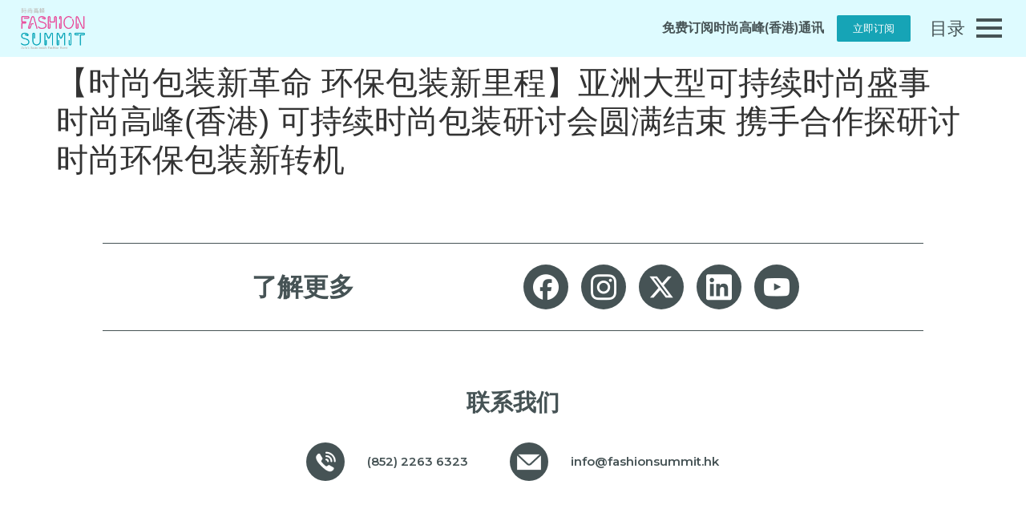

--- FILE ---
content_type: text/html; charset=UTF-8
request_url: https://www.fashionsummit.hk/zh-hans/%E3%80%90%E6%99%82%E5%B0%9A%E5%8C%85%E8%A3%9D%E6%96%B0%E9%9D%A9%E5%91%BD-%E7%92%B0%E4%BF%9D%E5%8C%85%E8%A3%9D%E6%96%B0%E9%87%8C%E7%A8%8B%E3%80%91%E4%BA%9E%E6%B4%B2%E5%A4%A7%E5%9E%8B%E5%8F%AF%E6%8C%81/
body_size: 24583
content:
<!doctype html>
<html lang="zh-hans">
<head>
	<meta charset="UTF-8">
	<meta name="viewport" content="width=device-width, initial-scale=1">
	<link rel="profile" href="https://gmpg.org/xfn/11">
	<title>【时尚包装新革命 环保包装新里程】亚洲大型可持续时尚盛事 时尚高峰(香港) 可持续时尚包装研讨会圆满结束 携手合作探研讨时尚环保包装新转机 &#8211; Fashion Summit (HK)</title>
<meta name='robots' content='max-image-preview:large' />
<link rel="alternate" hreflang="en" href="https://www.fashionsummit.hk/fashion-summit-hk-proudly-present-the-eco-friendly-packaging-in-fashion-seminar-successfully-gathered-different-players-in-the-fashion-industry-discovering-new-alternatives-for-sus/" />
<link rel="alternate" hreflang="hk-hans" href="https://www.fashionsummit.hk/zh-hans/%e3%80%90%e6%99%82%e5%b0%9a%e5%8c%85%e8%a3%9d%e6%96%b0%e9%9d%a9%e5%91%bd-%e7%92%b0%e4%bf%9d%e5%8c%85%e8%a3%9d%e6%96%b0%e9%87%8c%e7%a8%8b%e3%80%91%e4%ba%9e%e6%b4%b2%e5%a4%a7%e5%9e%8b%e5%8f%af%e6%8c%81/" />
<link rel="alternate" hreflang="zh-hant" href="https://www.fashionsummit.hk/zh-hant/%e6%99%82%e5%b0%9a%e9%ab%98%e5%b3%b0%e9%a6%99%e6%b8%af%e5%8f%af%e6%8c%81%e7%ba%8c%e6%99%82%e5%b0%9a%e5%8c%85%e8%a3%9d%e7%a0%94%e8%a8%8e%e6%9c%83%e5%9c%93%e6%bb%bf%e7%b5%90%e6%9d%9f-%e6%94%9c/" />
<link rel="alternate" hreflang="x-default" href="https://www.fashionsummit.hk/fashion-summit-hk-proudly-present-the-eco-friendly-packaging-in-fashion-seminar-successfully-gathered-different-players-in-the-fashion-industry-discovering-new-alternatives-for-sus/" />
<link rel='dns-prefetch' href='//maxcdn.bootstrapcdn.com' />
<link rel="alternate" type="application/rss+xml" title="Fashion Summit (HK) &raquo; Feed" href="https://www.fashionsummit.hk/zh-hans/feed/" />
<link rel="alternate" type="application/rss+xml" title="Fashion Summit (HK) &raquo; Comments Feed" href="https://www.fashionsummit.hk/zh-hans/comments/feed/" />
<link rel="alternate" type="application/rss+xml" title="Fashion Summit (HK) &raquo; 【时尚包装新革命 环保包装新里程】亚洲大型可持续时尚盛事 时尚高峰(香港) 可持续时尚包装研讨会圆满结束 携手合作探研讨时尚环保包装新转机 Comments Feed" href="https://www.fashionsummit.hk/zh-hans/%e3%80%90%e6%99%82%e5%b0%9a%e5%8c%85%e8%a3%9d%e6%96%b0%e9%9d%a9%e5%91%bd-%e7%92%b0%e4%bf%9d%e5%8c%85%e8%a3%9d%e6%96%b0%e9%87%8c%e7%a8%8b%e3%80%91%e4%ba%9e%e6%b4%b2%e5%a4%a7%e5%9e%8b%e5%8f%af%e6%8c%81/feed/" />
<script>
window._wpemojiSettings = {"baseUrl":"https:\/\/s.w.org\/images\/core\/emoji\/15.0.3\/72x72\/","ext":".png","svgUrl":"https:\/\/s.w.org\/images\/core\/emoji\/15.0.3\/svg\/","svgExt":".svg","source":{"concatemoji":"https:\/\/www.fashionsummit.hk\/wp-includes\/js\/wp-emoji-release.min.js?ver=6.5.7"}};
/*! This file is auto-generated */
!function(i,n){var o,s,e;function c(e){try{var t={supportTests:e,timestamp:(new Date).valueOf()};sessionStorage.setItem(o,JSON.stringify(t))}catch(e){}}function p(e,t,n){e.clearRect(0,0,e.canvas.width,e.canvas.height),e.fillText(t,0,0);var t=new Uint32Array(e.getImageData(0,0,e.canvas.width,e.canvas.height).data),r=(e.clearRect(0,0,e.canvas.width,e.canvas.height),e.fillText(n,0,0),new Uint32Array(e.getImageData(0,0,e.canvas.width,e.canvas.height).data));return t.every(function(e,t){return e===r[t]})}function u(e,t,n){switch(t){case"flag":return n(e,"\ud83c\udff3\ufe0f\u200d\u26a7\ufe0f","\ud83c\udff3\ufe0f\u200b\u26a7\ufe0f")?!1:!n(e,"\ud83c\uddfa\ud83c\uddf3","\ud83c\uddfa\u200b\ud83c\uddf3")&&!n(e,"\ud83c\udff4\udb40\udc67\udb40\udc62\udb40\udc65\udb40\udc6e\udb40\udc67\udb40\udc7f","\ud83c\udff4\u200b\udb40\udc67\u200b\udb40\udc62\u200b\udb40\udc65\u200b\udb40\udc6e\u200b\udb40\udc67\u200b\udb40\udc7f");case"emoji":return!n(e,"\ud83d\udc26\u200d\u2b1b","\ud83d\udc26\u200b\u2b1b")}return!1}function f(e,t,n){var r="undefined"!=typeof WorkerGlobalScope&&self instanceof WorkerGlobalScope?new OffscreenCanvas(300,150):i.createElement("canvas"),a=r.getContext("2d",{willReadFrequently:!0}),o=(a.textBaseline="top",a.font="600 32px Arial",{});return e.forEach(function(e){o[e]=t(a,e,n)}),o}function t(e){var t=i.createElement("script");t.src=e,t.defer=!0,i.head.appendChild(t)}"undefined"!=typeof Promise&&(o="wpEmojiSettingsSupports",s=["flag","emoji"],n.supports={everything:!0,everythingExceptFlag:!0},e=new Promise(function(e){i.addEventListener("DOMContentLoaded",e,{once:!0})}),new Promise(function(t){var n=function(){try{var e=JSON.parse(sessionStorage.getItem(o));if("object"==typeof e&&"number"==typeof e.timestamp&&(new Date).valueOf()<e.timestamp+604800&&"object"==typeof e.supportTests)return e.supportTests}catch(e){}return null}();if(!n){if("undefined"!=typeof Worker&&"undefined"!=typeof OffscreenCanvas&&"undefined"!=typeof URL&&URL.createObjectURL&&"undefined"!=typeof Blob)try{var e="postMessage("+f.toString()+"("+[JSON.stringify(s),u.toString(),p.toString()].join(",")+"));",r=new Blob([e],{type:"text/javascript"}),a=new Worker(URL.createObjectURL(r),{name:"wpTestEmojiSupports"});return void(a.onmessage=function(e){c(n=e.data),a.terminate(),t(n)})}catch(e){}c(n=f(s,u,p))}t(n)}).then(function(e){for(var t in e)n.supports[t]=e[t],n.supports.everything=n.supports.everything&&n.supports[t],"flag"!==t&&(n.supports.everythingExceptFlag=n.supports.everythingExceptFlag&&n.supports[t]);n.supports.everythingExceptFlag=n.supports.everythingExceptFlag&&!n.supports.flag,n.DOMReady=!1,n.readyCallback=function(){n.DOMReady=!0}}).then(function(){return e}).then(function(){var e;n.supports.everything||(n.readyCallback(),(e=n.source||{}).concatemoji?t(e.concatemoji):e.wpemoji&&e.twemoji&&(t(e.twemoji),t(e.wpemoji)))}))}((window,document),window._wpemojiSettings);
</script>
<style id='wp-emoji-styles-inline-css'>

	img.wp-smiley, img.emoji {
		display: inline !important;
		border: none !important;
		box-shadow: none !important;
		height: 1em !important;
		width: 1em !important;
		margin: 0 0.07em !important;
		vertical-align: -0.1em !important;
		background: none !important;
		padding: 0 !important;
	}
</style>
<link rel='stylesheet' id='wp-block-library-css' href='https://www.fashionsummit.hk/wp-includes/css/dist/block-library/style.min.css?ver=6.5.7' media='all' />
<style id='classic-theme-styles-inline-css'>
/*! This file is auto-generated */
.wp-block-button__link{color:#fff;background-color:#32373c;border-radius:9999px;box-shadow:none;text-decoration:none;padding:calc(.667em + 2px) calc(1.333em + 2px);font-size:1.125em}.wp-block-file__button{background:#32373c;color:#fff;text-decoration:none}
</style>
<style id='global-styles-inline-css'>
body{--wp--preset--color--black: #000000;--wp--preset--color--cyan-bluish-gray: #abb8c3;--wp--preset--color--white: #ffffff;--wp--preset--color--pale-pink: #f78da7;--wp--preset--color--vivid-red: #cf2e2e;--wp--preset--color--luminous-vivid-orange: #ff6900;--wp--preset--color--luminous-vivid-amber: #fcb900;--wp--preset--color--light-green-cyan: #7bdcb5;--wp--preset--color--vivid-green-cyan: #00d084;--wp--preset--color--pale-cyan-blue: #8ed1fc;--wp--preset--color--vivid-cyan-blue: #0693e3;--wp--preset--color--vivid-purple: #9b51e0;--wp--preset--gradient--vivid-cyan-blue-to-vivid-purple: linear-gradient(135deg,rgba(6,147,227,1) 0%,rgb(155,81,224) 100%);--wp--preset--gradient--light-green-cyan-to-vivid-green-cyan: linear-gradient(135deg,rgb(122,220,180) 0%,rgb(0,208,130) 100%);--wp--preset--gradient--luminous-vivid-amber-to-luminous-vivid-orange: linear-gradient(135deg,rgba(252,185,0,1) 0%,rgba(255,105,0,1) 100%);--wp--preset--gradient--luminous-vivid-orange-to-vivid-red: linear-gradient(135deg,rgba(255,105,0,1) 0%,rgb(207,46,46) 100%);--wp--preset--gradient--very-light-gray-to-cyan-bluish-gray: linear-gradient(135deg,rgb(238,238,238) 0%,rgb(169,184,195) 100%);--wp--preset--gradient--cool-to-warm-spectrum: linear-gradient(135deg,rgb(74,234,220) 0%,rgb(151,120,209) 20%,rgb(207,42,186) 40%,rgb(238,44,130) 60%,rgb(251,105,98) 80%,rgb(254,248,76) 100%);--wp--preset--gradient--blush-light-purple: linear-gradient(135deg,rgb(255,206,236) 0%,rgb(152,150,240) 100%);--wp--preset--gradient--blush-bordeaux: linear-gradient(135deg,rgb(254,205,165) 0%,rgb(254,45,45) 50%,rgb(107,0,62) 100%);--wp--preset--gradient--luminous-dusk: linear-gradient(135deg,rgb(255,203,112) 0%,rgb(199,81,192) 50%,rgb(65,88,208) 100%);--wp--preset--gradient--pale-ocean: linear-gradient(135deg,rgb(255,245,203) 0%,rgb(182,227,212) 50%,rgb(51,167,181) 100%);--wp--preset--gradient--electric-grass: linear-gradient(135deg,rgb(202,248,128) 0%,rgb(113,206,126) 100%);--wp--preset--gradient--midnight: linear-gradient(135deg,rgb(2,3,129) 0%,rgb(40,116,252) 100%);--wp--preset--font-size--small: 13px;--wp--preset--font-size--medium: 20px;--wp--preset--font-size--large: 36px;--wp--preset--font-size--x-large: 42px;--wp--preset--spacing--20: 0.44rem;--wp--preset--spacing--30: 0.67rem;--wp--preset--spacing--40: 1rem;--wp--preset--spacing--50: 1.5rem;--wp--preset--spacing--60: 2.25rem;--wp--preset--spacing--70: 3.38rem;--wp--preset--spacing--80: 5.06rem;--wp--preset--shadow--natural: 6px 6px 9px rgba(0, 0, 0, 0.2);--wp--preset--shadow--deep: 12px 12px 50px rgba(0, 0, 0, 0.4);--wp--preset--shadow--sharp: 6px 6px 0px rgba(0, 0, 0, 0.2);--wp--preset--shadow--outlined: 6px 6px 0px -3px rgba(255, 255, 255, 1), 6px 6px rgba(0, 0, 0, 1);--wp--preset--shadow--crisp: 6px 6px 0px rgba(0, 0, 0, 1);}:where(.is-layout-flex){gap: 0.5em;}:where(.is-layout-grid){gap: 0.5em;}body .is-layout-flex{display: flex;}body .is-layout-flex{flex-wrap: wrap;align-items: center;}body .is-layout-flex > *{margin: 0;}body .is-layout-grid{display: grid;}body .is-layout-grid > *{margin: 0;}:where(.wp-block-columns.is-layout-flex){gap: 2em;}:where(.wp-block-columns.is-layout-grid){gap: 2em;}:where(.wp-block-post-template.is-layout-flex){gap: 1.25em;}:where(.wp-block-post-template.is-layout-grid){gap: 1.25em;}.has-black-color{color: var(--wp--preset--color--black) !important;}.has-cyan-bluish-gray-color{color: var(--wp--preset--color--cyan-bluish-gray) !important;}.has-white-color{color: var(--wp--preset--color--white) !important;}.has-pale-pink-color{color: var(--wp--preset--color--pale-pink) !important;}.has-vivid-red-color{color: var(--wp--preset--color--vivid-red) !important;}.has-luminous-vivid-orange-color{color: var(--wp--preset--color--luminous-vivid-orange) !important;}.has-luminous-vivid-amber-color{color: var(--wp--preset--color--luminous-vivid-amber) !important;}.has-light-green-cyan-color{color: var(--wp--preset--color--light-green-cyan) !important;}.has-vivid-green-cyan-color{color: var(--wp--preset--color--vivid-green-cyan) !important;}.has-pale-cyan-blue-color{color: var(--wp--preset--color--pale-cyan-blue) !important;}.has-vivid-cyan-blue-color{color: var(--wp--preset--color--vivid-cyan-blue) !important;}.has-vivid-purple-color{color: var(--wp--preset--color--vivid-purple) !important;}.has-black-background-color{background-color: var(--wp--preset--color--black) !important;}.has-cyan-bluish-gray-background-color{background-color: var(--wp--preset--color--cyan-bluish-gray) !important;}.has-white-background-color{background-color: var(--wp--preset--color--white) !important;}.has-pale-pink-background-color{background-color: var(--wp--preset--color--pale-pink) !important;}.has-vivid-red-background-color{background-color: var(--wp--preset--color--vivid-red) !important;}.has-luminous-vivid-orange-background-color{background-color: var(--wp--preset--color--luminous-vivid-orange) !important;}.has-luminous-vivid-amber-background-color{background-color: var(--wp--preset--color--luminous-vivid-amber) !important;}.has-light-green-cyan-background-color{background-color: var(--wp--preset--color--light-green-cyan) !important;}.has-vivid-green-cyan-background-color{background-color: var(--wp--preset--color--vivid-green-cyan) !important;}.has-pale-cyan-blue-background-color{background-color: var(--wp--preset--color--pale-cyan-blue) !important;}.has-vivid-cyan-blue-background-color{background-color: var(--wp--preset--color--vivid-cyan-blue) !important;}.has-vivid-purple-background-color{background-color: var(--wp--preset--color--vivid-purple) !important;}.has-black-border-color{border-color: var(--wp--preset--color--black) !important;}.has-cyan-bluish-gray-border-color{border-color: var(--wp--preset--color--cyan-bluish-gray) !important;}.has-white-border-color{border-color: var(--wp--preset--color--white) !important;}.has-pale-pink-border-color{border-color: var(--wp--preset--color--pale-pink) !important;}.has-vivid-red-border-color{border-color: var(--wp--preset--color--vivid-red) !important;}.has-luminous-vivid-orange-border-color{border-color: var(--wp--preset--color--luminous-vivid-orange) !important;}.has-luminous-vivid-amber-border-color{border-color: var(--wp--preset--color--luminous-vivid-amber) !important;}.has-light-green-cyan-border-color{border-color: var(--wp--preset--color--light-green-cyan) !important;}.has-vivid-green-cyan-border-color{border-color: var(--wp--preset--color--vivid-green-cyan) !important;}.has-pale-cyan-blue-border-color{border-color: var(--wp--preset--color--pale-cyan-blue) !important;}.has-vivid-cyan-blue-border-color{border-color: var(--wp--preset--color--vivid-cyan-blue) !important;}.has-vivid-purple-border-color{border-color: var(--wp--preset--color--vivid-purple) !important;}.has-vivid-cyan-blue-to-vivid-purple-gradient-background{background: var(--wp--preset--gradient--vivid-cyan-blue-to-vivid-purple) !important;}.has-light-green-cyan-to-vivid-green-cyan-gradient-background{background: var(--wp--preset--gradient--light-green-cyan-to-vivid-green-cyan) !important;}.has-luminous-vivid-amber-to-luminous-vivid-orange-gradient-background{background: var(--wp--preset--gradient--luminous-vivid-amber-to-luminous-vivid-orange) !important;}.has-luminous-vivid-orange-to-vivid-red-gradient-background{background: var(--wp--preset--gradient--luminous-vivid-orange-to-vivid-red) !important;}.has-very-light-gray-to-cyan-bluish-gray-gradient-background{background: var(--wp--preset--gradient--very-light-gray-to-cyan-bluish-gray) !important;}.has-cool-to-warm-spectrum-gradient-background{background: var(--wp--preset--gradient--cool-to-warm-spectrum) !important;}.has-blush-light-purple-gradient-background{background: var(--wp--preset--gradient--blush-light-purple) !important;}.has-blush-bordeaux-gradient-background{background: var(--wp--preset--gradient--blush-bordeaux) !important;}.has-luminous-dusk-gradient-background{background: var(--wp--preset--gradient--luminous-dusk) !important;}.has-pale-ocean-gradient-background{background: var(--wp--preset--gradient--pale-ocean) !important;}.has-electric-grass-gradient-background{background: var(--wp--preset--gradient--electric-grass) !important;}.has-midnight-gradient-background{background: var(--wp--preset--gradient--midnight) !important;}.has-small-font-size{font-size: var(--wp--preset--font-size--small) !important;}.has-medium-font-size{font-size: var(--wp--preset--font-size--medium) !important;}.has-large-font-size{font-size: var(--wp--preset--font-size--large) !important;}.has-x-large-font-size{font-size: var(--wp--preset--font-size--x-large) !important;}
.wp-block-navigation a:where(:not(.wp-element-button)){color: inherit;}
:where(.wp-block-post-template.is-layout-flex){gap: 1.25em;}:where(.wp-block-post-template.is-layout-grid){gap: 1.25em;}
:where(.wp-block-columns.is-layout-flex){gap: 2em;}:where(.wp-block-columns.is-layout-grid){gap: 2em;}
.wp-block-pullquote{font-size: 1.5em;line-height: 1.6;}
</style>
<link rel='stylesheet' id='wpml-blocks-css' href='https://www.fashionsummit.hk/wp-content/plugins/sitepress-multilingual-cms/dist/css/blocks/styles.css?ver=4.6.10' media='all' />
<link rel='stylesheet' id='wpml-legacy-horizontal-list-0-css' href='https://www.fashionsummit.hk/wp-content/plugins/sitepress-multilingual-cms/templates/language-switchers/legacy-list-horizontal/style.min.css?ver=1' media='all' />
<style id='wpml-legacy-horizontal-list-0-inline-css'>
.wpml-ls-statics-shortcode_actions a, .wpml-ls-statics-shortcode_actions .wpml-ls-sub-menu a, .wpml-ls-statics-shortcode_actions .wpml-ls-sub-menu a:link, .wpml-ls-statics-shortcode_actions li:not(.wpml-ls-current-language) .wpml-ls-link, .wpml-ls-statics-shortcode_actions li:not(.wpml-ls-current-language) .wpml-ls-link:link {color:#ffffff;}.wpml-ls-statics-shortcode_actions .wpml-ls-current-language > a {color:#ffffff;}
</style>
<link rel='stylesheet' id='eae-css-css' href='https://www.fashionsummit.hk/wp-content/plugins/addon-elements-for-elementor-page-builder/assets/css/eae.min.css?ver=1.13.2' media='all' />
<link rel='stylesheet' id='eae-peel-css-css' href='https://www.fashionsummit.hk/wp-content/plugins/addon-elements-for-elementor-page-builder/assets/lib/peel/peel.css?ver=1.13.2' media='all' />
<link rel='stylesheet' id='font-awesome-4-shim-css' href='https://www.fashionsummit.hk/wp-content/plugins/elementor/assets/lib/font-awesome/css/v4-shims.min.css?ver=1.0' media='all' />
<link rel='stylesheet' id='font-awesome-5-all-css' href='https://www.fashionsummit.hk/wp-content/plugins/elementor/assets/lib/font-awesome/css/all.min.css?ver=1.0' media='all' />
<link rel='stylesheet' id='vegas-css-css' href='https://www.fashionsummit.hk/wp-content/plugins/addon-elements-for-elementor-page-builder/assets/lib/vegas/vegas.min.css?ver=2.4.0' media='all' />
<link rel='stylesheet' id='hfe-style-css' href='https://www.fashionsummit.hk/wp-content/plugins/header-footer-elementor/assets/css/header-footer-elementor.css?ver=1.6.26' media='all' />
<link rel='stylesheet' id='elementor-icons-css' href='https://www.fashionsummit.hk/wp-content/plugins/elementor/assets/lib/eicons/css/elementor-icons.min.css?ver=5.20.0' media='all' />
<link rel='stylesheet' id='elementor-frontend-legacy-css' href='https://www.fashionsummit.hk/wp-content/uploads/elementor/css/custom-frontend-legacy.min.css?ver=3.13.4' media='all' />
<link rel='stylesheet' id='elementor-frontend-css' href='https://www.fashionsummit.hk/wp-content/uploads/elementor/css/custom-frontend.min.css?ver=1767842057' media='all' />
<link rel='stylesheet' id='swiper-css' href='https://www.fashionsummit.hk/wp-content/plugins/elementor/assets/lib/swiper/css/swiper.min.css?ver=5.3.6' media='all' />
<link rel='stylesheet' id='elementor-post-5-css' href='https://www.fashionsummit.hk/wp-content/uploads/elementor/css/post-5.css?ver=1767842057' media='all' />
<link rel='stylesheet' id='powerpack-frontend-css' href='https://www.fashionsummit.hk/wp-content/plugins/powerpack-elements/assets/css/min/frontend.min.css?ver=2.10.13' media='all' />
<link rel='stylesheet' id='wpforms-classic-full-css' href='https://www.fashionsummit.hk/wp-content/plugins/wpforms/assets/css/frontend/classic/wpforms-full.min.css?ver=1.8.7.2' media='all' />
<link rel='stylesheet' id='elementor-pro-css' href='https://www.fashionsummit.hk/wp-content/uploads/elementor/css/custom-pro-frontend.min.css?ver=1767842057' media='all' />
<link rel='stylesheet' id='cffstyles-css' href='https://www.fashionsummit.hk/wp-content/plugins/custom-facebook-feed/assets/css/cff-style.min.css?ver=4.2.3' media='all' />
<link rel='stylesheet' id='elementor-global-css' href='https://www.fashionsummit.hk/wp-content/uploads/elementor/css/global.css?ver=1767842058' media='all' />
<link rel='stylesheet' id='hello-elementor-css' href='https://www.fashionsummit.hk/wp-content/themes/hello-elementor/style.min.css?ver=3.0.1' media='all' />
<link rel='stylesheet' id='hello-elementor-theme-style-css' href='https://www.fashionsummit.hk/wp-content/themes/hello-elementor/theme.min.css?ver=3.0.1' media='all' />
<link rel='stylesheet' id='hello-elementor-header-footer-css' href='https://www.fashionsummit.hk/wp-content/themes/hello-elementor/header-footer.min.css?ver=3.0.1' media='all' />
<link rel='stylesheet' id='cff-css' href='https://www.fashionsummit.hk/wp-content/plugins/custom-facebook-feed/assets/css/cff-style.min.css?ver=4.2.3' media='all' />
<link rel='stylesheet' id='sb-font-awesome-css' href='https://maxcdn.bootstrapcdn.com/font-awesome/4.7.0/css/font-awesome.min.css?ver=6.5.7' media='all' />
<link rel='stylesheet' id='elementor-post-34909-css' href='https://www.fashionsummit.hk/wp-content/uploads/elementor/css/post-34909.css?ver=1767842136' media='all' />
<link rel='stylesheet' id='hfe-widgets-style-css' href='https://www.fashionsummit.hk/wp-content/plugins/header-footer-elementor/inc/widgets-css/frontend.css?ver=1.6.26' media='all' />
<link rel='stylesheet' id='elementor-post-12644-css' href='https://www.fashionsummit.hk/wp-content/uploads/elementor/css/post-12644.css?ver=1767842136' media='all' />
<link rel='stylesheet' id='elementor-post-9997-css' href='https://www.fashionsummit.hk/wp-content/uploads/elementor/css/post-9997.css?ver=1767842136' media='all' />
<link rel='stylesheet' id='elementor-post-10004-css' href='https://www.fashionsummit.hk/wp-content/uploads/elementor/css/post-10004.css?ver=1767842136' media='all' />
<link rel='stylesheet' id='elementor-post-11656-css' href='https://www.fashionsummit.hk/wp-content/uploads/elementor/css/post-11656.css?ver=1767842136' media='all' />
<link rel='stylesheet' id='hello-elementor-child-style-css' href='https://www.fashionsummit.hk/wp-content/themes/hello-theme-child-master/style.css?ver=1.0.0' media='all' />
<link rel='stylesheet' id='ecs-styles-css' href='https://www.fashionsummit.hk/wp-content/plugins/ele-custom-skin/assets/css/ecs-style.css?ver=3.1.7' media='all' />
<link rel='stylesheet' id='elementor-post-503-css' href='https://www.fashionsummit.hk/wp-content/uploads/elementor/css/post-503.css?ver=1767869858' media='all' />
<link rel='stylesheet' id='elementor-post-634-css' href='https://www.fashionsummit.hk/wp-content/uploads/elementor/css/post-634.css?ver=1691077043' media='all' />
<link rel='stylesheet' id='elementor-post-9092-css' href='https://www.fashionsummit.hk/wp-content/uploads/elementor/css/post-9092.css?ver=1659001137' media='all' />
<link rel='stylesheet' id='elementor-post-9168-css' href='https://www.fashionsummit.hk/wp-content/uploads/elementor/css/post-9168.css?ver=1657194019' media='all' />
<link rel='stylesheet' id='elementor-post-9947-css' href='https://www.fashionsummit.hk/wp-content/uploads/elementor/css/post-9947.css?ver=1657861828' media='all' />
<link rel='stylesheet' id='elementor-post-9948-css' href='https://www.fashionsummit.hk/wp-content/uploads/elementor/css/post-9948.css?ver=1657861828' media='all' />
<link rel='stylesheet' id='elementor-post-9987-css' href='https://www.fashionsummit.hk/wp-content/uploads/elementor/css/post-9987.css?ver=1659012633' media='all' />
<link rel='stylesheet' id='elementor-post-9988-css' href='https://www.fashionsummit.hk/wp-content/uploads/elementor/css/post-9988.css?ver=1659294095' media='all' />
<link rel='stylesheet' id='elementor-post-10091-css' href='https://www.fashionsummit.hk/wp-content/uploads/elementor/css/post-10091.css?ver=1691077044' media='all' />
<link rel='stylesheet' id='elementor-post-10092-css' href='https://www.fashionsummit.hk/wp-content/uploads/elementor/css/post-10092.css?ver=1691077044' media='all' />
<link rel='stylesheet' id='elementor-post-10095-css' href='https://www.fashionsummit.hk/wp-content/uploads/elementor/css/post-10095.css?ver=1657861968' media='all' />
<link rel='stylesheet' id='elementor-post-10096-css' href='https://www.fashionsummit.hk/wp-content/uploads/elementor/css/post-10096.css?ver=1657861968' media='all' />
<link rel='stylesheet' id='elementor-post-14860-css' href='https://www.fashionsummit.hk/wp-content/uploads/elementor/css/post-14860.css?ver=1660202506' media='all' />
<link rel='stylesheet' id='elementor-post-14875-css' href='https://www.fashionsummit.hk/wp-content/uploads/elementor/css/post-14875.css?ver=1660204443' media='all' />
<link rel='stylesheet' id='elementor-post-14876-css' href='https://www.fashionsummit.hk/wp-content/uploads/elementor/css/post-14876.css?ver=1660203763' media='all' />
<link rel='stylesheet' id='bdt-uikit-css' href='https://www.fashionsummit.hk/wp-content/plugins/bdthemes-prime-slider-lite/assets/css/bdt-uikit.css?ver=3.21.7' media='all' />
<link rel='stylesheet' id='prime-slider-site-css' href='https://www.fashionsummit.hk/wp-content/plugins/bdthemes-prime-slider-lite/assets/css/prime-slider-site.css?ver=4.1.2' media='all' />
<link rel='stylesheet' id='google-fonts-1-css' href='https://fonts.googleapis.com/css?family=Montserrat%3A100%2C100italic%2C200%2C200italic%2C300%2C300italic%2C400%2C400italic%2C500%2C500italic%2C600%2C600italic%2C700%2C700italic%2C800%2C800italic%2C900%2C900italic&#038;display=auto&#038;ver=6.5.7' media='all' />
<link rel="preconnect" href="https://fonts.gstatic.com/" crossorigin><script id="wpml-cookie-js-extra">
var wpml_cookies = {"wp-wpml_current_language":{"value":"zh-hans","expires":1,"path":"\/"}};
var wpml_cookies = {"wp-wpml_current_language":{"value":"zh-hans","expires":1,"path":"\/"}};
</script>
<script src="https://www.fashionsummit.hk/wp-content/plugins/sitepress-multilingual-cms/res/js/cookies/language-cookie.js?ver=4.6.10" id="wpml-cookie-js" defer data-wp-strategy="defer"></script>
<script src="https://www.fashionsummit.hk/wp-content/plugins/addon-elements-for-elementor-page-builder/assets/js/iconHelper.js?ver=1.0" id="eae-iconHelper-js"></script>
<script id="jquery-core-js-extra">
var pp = {"ajax_url":"https:\/\/www.fashionsummit.hk\/wp-admin\/admin-ajax.php"};
</script>
<script src="https://www.fashionsummit.hk/wp-includes/js/jquery/jquery.min.js?ver=3.7.1" id="jquery-core-js"></script>
<script src="https://www.fashionsummit.hk/wp-includes/js/jquery/jquery-migrate.min.js?ver=3.4.1" id="jquery-migrate-js"></script>
<script id="ecs_ajax_load-js-extra">
var ecs_ajax_params = {"ajaxurl":"https:\/\/www.fashionsummit.hk\/wp-admin\/admin-ajax.php","posts":"{\"page\":0,\"error\":\"\",\"m\":\"\",\"p\":17575,\"post_parent\":\"\",\"subpost\":\"\",\"subpost_id\":\"\",\"attachment\":\"\",\"attachment_id\":0,\"pagename\":\"\",\"page_id\":\"\",\"second\":\"\",\"minute\":\"\",\"hour\":\"\",\"day\":0,\"monthnum\":0,\"year\":0,\"w\":0,\"category_name\":\"\",\"tag\":\"\",\"cat\":\"\",\"tag_id\":\"\",\"author\":\"\",\"author_name\":\"\",\"feed\":\"\",\"tb\":\"\",\"paged\":0,\"meta_key\":\"\",\"meta_value\":\"\",\"preview\":\"\",\"s\":\"\",\"sentence\":\"\",\"title\":\"\",\"fields\":\"\",\"menu_order\":\"\",\"embed\":\"\",\"category__in\":[],\"category__not_in\":[],\"category__and\":[],\"post__in\":[],\"post__not_in\":[],\"post_name__in\":[],\"tag__in\":[],\"tag__not_in\":[],\"tag__and\":[],\"tag_slug__in\":[],\"tag_slug__and\":[],\"post_parent__in\":[],\"post_parent__not_in\":[],\"author__in\":[],\"author__not_in\":[],\"search_columns\":[],\"meta_query\":[],\"post_type\":[\"post\",\"page\",\"e-landing-page\"],\"name\":\"\",\"ignore_sticky_posts\":false,\"suppress_filters\":false,\"cache_results\":true,\"update_post_term_cache\":true,\"update_menu_item_cache\":false,\"lazy_load_term_meta\":true,\"update_post_meta_cache\":true,\"posts_per_page\":10,\"nopaging\":false,\"comments_per_page\":\"50\",\"no_found_rows\":false,\"order\":\"DESC\"}"};
</script>
<script src="https://www.fashionsummit.hk/wp-content/plugins/ele-custom-skin/assets/js/ecs_ajax_pagination.js?ver=3.1.7" id="ecs_ajax_load-js"></script>
<script src="https://www.fashionsummit.hk/wp-content/plugins/ele-custom-skin/assets/js/ecs.js?ver=3.1.7" id="ecs-script-js"></script>
<script src="https://www.fashionsummit.hk/wp-content/plugins/bdthemes-prime-slider-lite/assets/js/bdt-uikit.min.js?ver=3.21.7" id="bdt-uikit-js"></script>
<link rel="https://api.w.org/" href="https://www.fashionsummit.hk/zh-hans/wp-json/" /><link rel="alternate" type="application/json" href="https://www.fashionsummit.hk/zh-hans/wp-json/wp/v2/posts/17575" /><link rel="EditURI" type="application/rsd+xml" title="RSD" href="https://www.fashionsummit.hk/xmlrpc.php?rsd" />
<meta name="generator" content="WordPress 6.5.7" />
<link rel="canonical" href="https://www.fashionsummit.hk/zh-hans/%e3%80%90%e6%99%82%e5%b0%9a%e5%8c%85%e8%a3%9d%e6%96%b0%e9%9d%a9%e5%91%bd-%e7%92%b0%e4%bf%9d%e5%8c%85%e8%a3%9d%e6%96%b0%e9%87%8c%e7%a8%8b%e3%80%91%e4%ba%9e%e6%b4%b2%e5%a4%a7%e5%9e%8b%e5%8f%af%e6%8c%81/" />
<link rel='shortlink' href='https://www.fashionsummit.hk/zh-hans/?p=17575' />
<link rel="alternate" type="application/json+oembed" href="https://www.fashionsummit.hk/zh-hans/wp-json/oembed/1.0/embed?url=https%3A%2F%2Fwww.fashionsummit.hk%2Fzh-hans%2F%25e3%2580%2590%25e6%2599%2582%25e5%25b0%259a%25e5%258c%2585%25e8%25a3%259d%25e6%2596%25b0%25e9%259d%25a9%25e5%2591%25bd-%25e7%2592%25b0%25e4%25bf%259d%25e5%258c%2585%25e8%25a3%259d%25e6%2596%25b0%25e9%2587%258c%25e7%25a8%258b%25e3%2580%2591%25e4%25ba%259e%25e6%25b4%25b2%25e5%25a4%25a7%25e5%259e%258b%25e5%258f%25af%25e6%258c%2581%2F" />
<link rel="alternate" type="text/xml+oembed" href="https://www.fashionsummit.hk/zh-hans/wp-json/oembed/1.0/embed?url=https%3A%2F%2Fwww.fashionsummit.hk%2Fzh-hans%2F%25e3%2580%2590%25e6%2599%2582%25e5%25b0%259a%25e5%258c%2585%25e8%25a3%259d%25e6%2596%25b0%25e9%259d%25a9%25e5%2591%25bd-%25e7%2592%25b0%25e4%25bf%259d%25e5%258c%2585%25e8%25a3%259d%25e6%2596%25b0%25e9%2587%258c%25e7%25a8%258b%25e3%2580%2591%25e4%25ba%259e%25e6%25b4%25b2%25e5%25a4%25a7%25e5%259e%258b%25e5%258f%25af%25e6%258c%2581%2F&#038;format=xml" />
<meta name="generator" content="WPML ver:4.6.10 stt:59,61,1;" />
<style type='text/css'> .ae_data .elementor-editor-element-setting {
            display:none !important;
            }
            </style><style id="wplmi-inline-css" type="text/css">
 span.wplmi-user-avatar { width: 16px;display: inline-block !important;flex-shrink: 0; } img.wplmi-elementor-avatar { border-radius: 100%;margin-right: 3px; }
</style>
<!-- Global site tag (gtag.js) - Google Analytics -->
<!-- Google tag (gtag.js) -->
<script async src="https://www.googletagmanager.com/gtag/js?id=G-JE36VRR7P4"></script>
<script>
  window.dataLayer = window.dataLayer || [];
  function gtag(){dataLayer.push(arguments);}
  gtag('js', new Date());

  gtag('config', 'G-JE36VRR7P4');
</script>
<meta name="generator" content="Elementor 3.13.4; features: a11y_improvements, additional_custom_breakpoints; settings: css_print_method-external, google_font-enabled, font_display-auto">
<link rel="icon" href="https://www.fashionsummit.hk/wp-content/uploads/2022/06/cropped-logo-1-1-150x150.png" sizes="32x32" />
<link rel="icon" href="https://www.fashionsummit.hk/wp-content/uploads/2022/06/cropped-logo-1-1.png" sizes="192x192" />
<link rel="apple-touch-icon" href="https://www.fashionsummit.hk/wp-content/uploads/2022/06/cropped-logo-1-1.png" />
<meta name="msapplication-TileImage" content="https://www.fashionsummit.hk/wp-content/uploads/2022/06/cropped-logo-1-1.png" />
		<style id="wp-custom-css">
			a.wpml-ls-link {

    color: white;

    border: none;

    padding: 10px;

  font-size:14px;

}

.swiper-slide a {

    display: block;

}

.wpforms-confirmation-container-full, div[submit-success]>.wpforms-confirmation-container-full:not(.wpforms-redirection-message) {

            background: transparent!important;}

input::-webkit-outer-spin-button,

input::-webkit-inner-spin-button {

  -webkit-appearance: none;

  margin: 0;

}

input[type=number] {

  -moz-appearance: textfield;

}

p a{

  color:#EB4598;

}

 

.wpml-ls-legacy-dropdown-click .wpml-ls-item {

   

   

}

 

.wpml-ls-legacy-dropdown-click .wpml-ls-sub-menu{

  border-top:0px;

  margin:10px 0 0 0;

}

.elementor-text-editor p ,.elementor-text-editor strong,.elementor-field-type-html,.elementor-field-option{

    text-align:justify!important;

}

 

 

.socail_share #share {

display : inline-block;

top : 45%;

left : 50%;

}

.socail_share button img {

width : 20px;

}

.socail_share div#share {

float : right;

display : inline-block;

}

.socail_share button.clear.dropdown-toggle {

border : none;

}

.socail_share button.clear.dropdown-toggle:hover, .socail_share button.clear.dropdown-toggle:focus {

background : transparent !important ;

border : none !important ;

}

.socail_share div#share {

text-align : right;

}

.socail_share #share .fa-share {

font-size : 25px;

color : white;

box-shadow : none;

cursor : pointer;

transition : transform 0.3s ease;

}

.socail_share #share .fa-share.expanded {

transform : rotate(90deg);

}

.socail_share .wrap {

text-align : right;

height : 65px;

overflow : hidden;

padding : 15px 0;

}

.socail_share .share a {

color : #fff;

background : #ddd;

border-radius : 50px;

text-align : center;

text-decoration : none;

font-family : fontawesome;

position : relative;

display : inline-block;

animation : elastic 0.5s 0s ease-out forwards;

width : 35px;

height : 35px;

transform : translate3d(0,60px,0);

transition : all 0.2s;

font-size : 20px;

padding-top : 5px;

margin : 0 0 0 5px;

}

.socail_share .share a:hover {

opacity : 0.9;

}

.socail_share .share a:nth-of-type(1) {

background : blue;

}

.socail_share .share a:nth-of-type(2) {

background : #09B83E;

animation-delay : 0.05s;

}

.socail_share .share a:nth-of-type(3) {

background : #075e54;

animation-delay : 0.1s;

}

.socail_share .share a:nth-of-type(4) {

background : #36465d;

animation-delay : 0.15s;

}

.socail_share .share a:nth-of-type(5) {

background : #db4437;

animation-delay : 0.2s;

}

.socail_share .share a:nth-of-type(6) {

background : #ff5c3d;

animation-delay : 0.25s;

}

.socail_share .share a:nth-of-type(7) {

background : #738a8d;

animation-delay : 0.3s;

}

.socail_share .share a:nth-of-type(1):before {

content : '\f09a';

}

.socail_share .share a:nth-of-type(2):before {

content : '\f1d7';

}

.socail_share .share a:nth-of-type(3):before {

content : "\f232";

}

.socail_share .share a:nth-of-type(4):before {

content : '\f0c1';

}

.socail_share .share a:nth-of-type(7):before {

content : '\f08c';

}

.socail_share .share a:nth-of-type(5):before {

content : '\f0e0';

}

.socail_share .share a:nth-of-type(6):before {

content : '\f067';

}

.socail_share .link {

display : flex;

justify-content : space-around;

}

.socail_share .link {

margin : 0 0 0 4px;

transform : translate3d(0,15px,0);

transition : transform 0.2s;

visibility : hidden;

}

.socail_share .link.active {

transform : translate3d(0,-35px,0);

transition : transform 0.2s;

visibility : visible;

}

.socail_share .share-btn {

padding : 3px 10px;

color : #ababab;

background-color : #f1f1f1;

text-align : center;

text-decoration : none;

font-family : fontawesome;

position : relative;

display : inline-block;

width : 35px;

height : 35px;

float : left;

padding-top : 2px;

border : none;

border-radius : 50px;

margin : 0 2px;

}

.socail_share .share-btn.embed-link:before {

content : '\f121';

}

.socail_share .share-btn.no-link:before, .socail_share .share-btn.no-embed-link:before {

content : '\f062';

}

.socail_share .share-btn.copy-link:before {

content : '\f0ea';

}

.socail_share .share {

transform : translate3d(0,0,0);

transition : transform 0.1s;

visibility : visible;

}

.socail_share .share.active {

transform : translate3d(0,-50px,0);

visibility : hidden;

}

.socail_share .c-form-control {

display : none;

box-sizing : border-box;

width : 180px;

float : right;

font-size : 14px;

height : 35px;

line-height : 20px;

margin-right : 5px;

padding : 6px 12px;

background-image : none;

border : #ccc solid 1px;

border-radius : 4px;

box-shadow : 1px 1px 2px -1px rgb(0, 0, 0, 0.15) inset;

transition : border-color 0.15s ease-in-out, box-shadow 0.15s ease-in-out;

}

.socail_share .e-form-control {

box-sizing : border-box;

display : block;

min-width : 257px;

float : left;

font-size : 14px;

height : 35px;

line-height : 20px;

margin-right : 5px;

padding : 6px 12px;

background-image : none;

border : #ccc solid 1px;

border-radius : 4px;

box-shadow : 1px 1px 2px -1px rgb(0, 0, 0, 0.15) inset;

transition : border-color 0.15s ease-in-out, box-shadow 0.15s ease-in-out;

}

.socail_share .dropdown-menu.share-menu {

background : #ffffff;

padding : 0 5px 0 6px;

border : none;

min-width : 220px;

margin : 10px 0 0 0;

box-shadow : none;

border-radius : 3px;

}

.socail_share .open > .dropdown-menu {

display : block;

}

.socail_share .share {

display : flex;

justify-content : space-around;

}

.socail_share .copied::after {

position : absolute;

top : -25%;

right : -10%;

content : "Copied";

font-size : 0.75em;

padding : 3px 5px;

font-family : "Helvetica Neue", Helvetica, Arial, sans-serif;

color : #fff;

background-color : #000;

border-radius : 3px;

display : block;

opacity : 0;

animation : copied 0.5s ease;

}

.socail_share .dropdown-menu {

position : absolute;

top : 100%;

right : 0;

z-index : 1000;

display : none;

float : left;

min-width : 160px;

padding : 5px 0;

margin : 2px 0 0;

font-size : 14px;

text-align : left;

list-style : none;

background-color : #fff;

background-clip : padding-box;

border : rgb(0, 0, 0, 0.15) solid 1px;

border-radius : 4px;

box-shadow : 0 6px 12px rgb(0 0 0 / 18%);

}

@keyframes elastic {

0% {

transform : translate3d(0,60px,0);

}

40% {

transform : translate3d(0,-5px,0);

}

70% {

transform : translate3d(0,0,0);

}

100% {

transform : translate3d(0,0,0);

}

}

@keyframes copied {

0% {

opacity : 0;

transform : translateX(0);

}

70% {

opacity : 1;

transform : translateY(-35%);

}

100% {

opacity : 0;

transform : translateY(-35%);

}

           

}

label.wpforms-field-label{

            display : none!important;

}
		</style>
		</head>
<body class="post-template-default single single-post postid-17575 single-format-standard wp-custom-logo ehf-template-hello-elementor ehf-stylesheet-hello-theme-child-master elementor-default elementor-kit-5">


<a class="skip-link screen-reader-text" href="#content">Skip to content</a>

		<header data-elementor-type="header" data-elementor-id="34909" class="elementor elementor-34909 elementor-156 elementor-location-header">
					<div class="elementor-section-wrap">
								<section class="has_eae_slider elementor-section elementor-top-section elementor-element elementor-element-47dcb922 elementor-section-full_width elementor-section-stretched scrolling-header elementor-section-height-default elementor-section-height-default" data-id="47dcb922" data-element_type="section" id="scrolling-header" data-settings="{&quot;stretch_section&quot;:&quot;section-stretched&quot;,&quot;background_background&quot;:&quot;classic&quot;,&quot;sticky&quot;:&quot;top&quot;,&quot;sticky_effects_offset&quot;:150,&quot;sticky_on&quot;:[&quot;desktop&quot;,&quot;tablet_extra&quot;,&quot;tablet&quot;,&quot;mobile&quot;],&quot;sticky_offset&quot;:0}">
							<div class="elementor-background-overlay"></div>
							<div class="elementor-container elementor-column-gap-no">
							<div class="elementor-row">
					<div class="has_eae_slider elementor-column elementor-col-100 elementor-top-column elementor-element elementor-element-6927baff" data-id="6927baff" data-element_type="column" data-settings="{&quot;background_background&quot;:&quot;classic&quot;}">
			<div class="elementor-column-wrap elementor-element-populated">
							<div class="elementor-widget-wrap">
						<div class="elementor-element elementor-element-6967891f blue_back elementor-widget elementor-widget-html" data-id="6967891f" data-element_type="widget" data-widget_type="html.default">
				<div class="elementor-widget-container">
			<div class="menu_con_bg"></div>

<script type="text/javascript">
  (function() {
    var prevScrollpos = window.pageYOffset;
    window.onscroll = function() {
      var currentScrollPos = window.pageYOffset;
      if (prevScrollpos > currentScrollPos || currentScrollPos <= 0) {
          document.getElementById("scrolling-header").style.top = "0";
        } else {
          document.getElementById("scrolling-header").style.top = "-150px";
      }
      prevScrollpos = currentScrollPos;
    }
  })();
</script>		</div>
				</div>
				<section class="has_eae_slider elementor-section elementor-inner-section elementor-element elementor-element-787a9bcd elementor-section-content-middle header_menu elementor-section-full_width elementor-section-height-default elementor-section-height-default" data-id="787a9bcd" data-element_type="section" data-settings="{&quot;background_background&quot;:&quot;classic&quot;}">
						<div class="elementor-container elementor-column-gap-default">
							<div class="elementor-row">
					<div class="has_eae_slider elementor-column elementor-col-50 elementor-inner-column elementor-element elementor-element-13aeedad" data-id="13aeedad" data-element_type="column">
			<div class="elementor-column-wrap elementor-element-populated">
							<div class="elementor-widget-wrap">
						<div class="elementor-element elementor-element-7301a9ea elementor-widget elementor-widget-theme-site-logo elementor-widget-image" data-id="7301a9ea" data-element_type="widget" data-widget_type="theme-site-logo.default">
				<div class="elementor-widget-container">
								<div class="elementor-image">
													<a href="https://www.fashionsummit.hk/zh-hans/">
							<img width="271" height="172" src="https://www.fashionsummit.hk/wp-content/uploads/2022/06/cropped-logo-1-1.png" class="attachment-medium_large size-medium_large wp-image-25" alt="" />								</a>
														</div>
						</div>
				</div>
						</div>
					</div>
		</div>
				<div class="has_eae_slider elementor-column elementor-col-50 elementor-inner-column elementor-element elementor-element-6161110e" data-id="6161110e" data-element_type="column" data-settings="{&quot;background_background&quot;:&quot;classic&quot;}">
			<div class="elementor-column-wrap elementor-element-populated">
							<div class="elementor-widget-wrap">
						<div class="elementor-element elementor-element-215f5bce elementor-widget__width-auto elementor-hidden-mobile elementor-hidden-tablet elementor-widget elementor-widget-heading" data-id="215f5bce" data-element_type="widget" data-widget_type="heading.default">
				<div class="elementor-widget-container">
			<span class="elementor-heading-title elementor-size-default">免费订阅时尚高峰(香港)通讯</span>		</div>
				</div>
				<div class="elementor-element elementor-element-5f5ef3b7 elementor-align-center elementor-widget__width-auto elementor-widget elementor-widget-button" data-id="5f5ef3b7" data-element_type="widget" data-widget_type="button.default">
				<div class="elementor-widget-container">
					<div class="elementor-button-wrapper">
			<a href="#elementor-action%3Aaction%3Dpopup%3Aopen%26settings%3DeyJpZCI6MTM1MzksInRvZ2dsZSI6ZmFsc2V9" class="elementor-button-link elementor-button elementor-size-xs" role="button">
						<span class="elementor-button-content-wrapper">
						<span class="elementor-button-text">立即订阅</span>
		</span>
					</a>
		</div>
				</div>
				</div>
				<div class="elementor-element elementor-element-17107f0a elementor-position-right elementor-widget__width-auto elementor-mobile-position-right elementor-vertical-align-middle elementor-view-default elementor-widget elementor-widget-icon-box" data-id="17107f0a" data-element_type="widget" data-widget_type="icon-box.default">
				<div class="elementor-widget-container">
					<div class="elementor-icon-box-wrapper">
						<div class="elementor-icon-box-icon">
				<a class="elementor-icon elementor-animation-" href="#elementor-action%3Aaction%3Dpopup%3Aopen%26settings%3DeyJpZCI6MTI2NDMsInRvZ2dsZSI6ZmFsc2V9">
				<svg xmlns="http://www.w3.org/2000/svg" data-v-3ea0cf50="" viewBox="0 0 40 40"><rect data-v-3ea0cf50="" width="32" height="4" x="4" y="8"></rect><rect data-v-3ea0cf50="" width="32" height="4" x="4" y="18"></rect><rect data-v-3ea0cf50="" width="32" height="4" x="4" y="28"></rect></svg>				</a>
			</div>
						<div class="elementor-icon-box-content">
				<span class="elementor-icon-box-title">
					<a href="#elementor-action%3Aaction%3Dpopup%3Aopen%26settings%3DeyJpZCI6MTI2NDMsInRvZ2dsZSI6ZmFsc2V9" >
						目录					</a>
				</span>
							</div>
		</div>
				</div>
				</div>
						</div>
					</div>
		</div>
								</div>
					</div>
		</section>
						</div>
					</div>
		</div>
								</div>
					</div>
		</section>
							</div>
				</header>
		
<main id="content" class="site-main post-17575 post type-post status-publish format-standard has-post-thumbnail hentry category-press-release-zh-hans">

			<header class="page-header">
			<h1 class="entry-title">【时尚包装新革命 环保包装新里程】亚洲大型可持续时尚盛事 时尚高峰(香港) 可持续时尚包装研讨会圆满结束 携手合作探研讨时尚环保包装新转机</h1>		</header>
	
	<div class="page-content">
		
<p></p>



<p></p>



<p></p>
		<div class="post-tags">
					</div>
			</div>

	
</main>

			<div data-elementor-type="footer" data-elementor-id="12644" class="elementor elementor-12644 elementor-159 elementor-location-footer">
					<div class="elementor-section-wrap">
								<section class="has_eae_slider elementor-section elementor-top-section elementor-element elementor-element-43689a1d elementor-section-content-middle footer-social elementor-section-boxed elementor-section-height-default elementor-section-height-default" data-id="43689a1d" data-element_type="section">
						<div class="elementor-container elementor-column-gap-default">
							<div class="elementor-row">
					<div class="has_eae_slider elementor-column elementor-col-50 elementor-top-column elementor-element elementor-element-4944e78a elementor-hidden-mobile" data-id="4944e78a" data-element_type="column">
			<div class="elementor-column-wrap elementor-element-populated">
							<div class="elementor-widget-wrap">
						<div class="elementor-element elementor-element-2e0b8652 elementor-hidden-mobile elementor-widget elementor-widget-heading" data-id="2e0b8652" data-element_type="widget" data-widget_type="heading.default">
				<div class="elementor-widget-container">
			<h2 class="elementor-heading-title elementor-size-default">了解更多</h2>		</div>
				</div>
						</div>
					</div>
		</div>
				<div class="has_eae_slider elementor-column elementor-col-50 elementor-top-column elementor-element elementor-element-57e4697a" data-id="57e4697a" data-element_type="column">
			<div class="elementor-column-wrap elementor-element-populated">
							<div class="elementor-widget-wrap">
						<div class="elementor-element elementor-element-55f8dbfe elementor-hidden-desktop elementor-hidden-tablet_extra elementor-hidden-tablet elementor-widget elementor-widget-heading" data-id="55f8dbfe" data-element_type="widget" data-widget_type="heading.default">
				<div class="elementor-widget-container">
			<h2 class="elementor-heading-title elementor-size-default">了解更多</h2>		</div>
				</div>
				<div class="elementor-element elementor-element-56fab2d5 elementor-widget__width-auto elementor-widget elementor-widget-image" data-id="56fab2d5" data-element_type="widget" data-widget_type="image.default">
				<div class="elementor-widget-container">
								<div class="elementor-image">
													<a href="https://www.facebook.com/fashionsummithk">
							<img src="https://www.fashionsummit.hk/wp-content/uploads/elementor/thumbs/Frame-8-qqg73xjvn9tjwrjhjbleq7py97xsi8t0hqm3pqzjio.png" title="Facebook" alt="Facebook" loading="lazy" />								</a>
														</div>
						</div>
				</div>
				<div class="elementor-element elementor-element-22396d9f elementor-widget__width-auto elementor-widget elementor-widget-image" data-id="22396d9f" data-element_type="widget" data-widget_type="image.default">
				<div class="elementor-widget-container">
								<div class="elementor-image">
													<a href="https://www.instagram.com/fashionsummithk/">
							<img src="https://www.fashionsummit.hk/wp-content/uploads/elementor/thumbs/Frame-10-qqg8kb44gxiqujgloyn0nzwlw5s3f2qkcza4etbssw.png" title="Instagram" alt="Instagram" loading="lazy" />								</a>
														</div>
						</div>
				</div>
				<div class="elementor-element elementor-element-66bad37d elementor-widget__width-auto elementor-widget elementor-widget-image" data-id="66bad37d" data-element_type="widget" data-widget_type="image.default">
				<div class="elementor-widget-container">
								<div class="elementor-image">
													<a href="https://twitter.com/hksummit">
							<img src="https://www.fashionsummit.hk/wp-content/uploads/elementor/thumbs/Frame-9-qqg8lsoxahk38bas03sr44dvr4g0ltn9kcgsrl4cy8.png" title="Twitter" alt="Twitter" loading="lazy" />								</a>
														</div>
						</div>
				</div>
				<div class="elementor-element elementor-element-17686ab elementor-widget__width-auto elementor-widget elementor-widget-image" data-id="17686ab" data-element_type="widget" data-widget_type="image.default">
				<div class="elementor-widget-container">
								<div class="elementor-image">
													<a href="https://www.linkedin.com/company/fashion-summit-hk">
							<img src="https://www.fashionsummit.hk/wp-content/uploads/elementor/thumbs/Frame-11-qqg8mw659j24rxpflkv30uf8pb1fl3zzprv6x7htow.png" title="LinkedIn" alt="LinkedIn" loading="lazy" />								</a>
														</div>
						</div>
				</div>
				<div class="elementor-element elementor-element-3b4ee014 elementor-widget__width-auto elementor-widget elementor-widget-image" data-id="3b4ee014" data-element_type="widget" data-widget_type="image.default">
				<div class="elementor-widget-container">
								<div class="elementor-image">
													<a href="https://www.youtube.com/channel/UCk71VdEOS6qI9GmmfCpHk7w">
							<img src="https://www.fashionsummit.hk/wp-content/uploads/elementor/thumbs/Frame-12-qqg8o5aedkrw97vwa4d6cj1d7sv1ukz3vz6hyhmxe8.png" title="YouTube" alt="YouTube" loading="lazy" />								</a>
														</div>
						</div>
				</div>
						</div>
					</div>
		</div>
								</div>
					</div>
		</section>
				<section class="has_eae_slider elementor-section elementor-top-section elementor-element elementor-element-72d422c7 elementor-section-boxed elementor-section-height-default elementor-section-height-default" data-id="72d422c7" data-element_type="section">
						<div class="elementor-container elementor-column-gap-default">
							<div class="elementor-row">
					<div class="has_eae_slider elementor-column elementor-col-100 elementor-top-column elementor-element elementor-element-2d446969" data-id="2d446969" data-element_type="column">
			<div class="elementor-column-wrap elementor-element-populated">
							<div class="elementor-widget-wrap">
						<div class="elementor-element elementor-element-3bfacc elementor-widget elementor-widget-heading" data-id="3bfacc" data-element_type="widget" data-widget_type="heading.default">
				<div class="elementor-widget-container">
			<h3 class="elementor-heading-title elementor-size-large">联系我们</h3>		</div>
				</div>
						</div>
					</div>
		</div>
								</div>
					</div>
		</section>
				<section class="has_eae_slider elementor-section elementor-top-section elementor-element elementor-element-4a3f6499 elementor-section-full_width elementor-section-height-default elementor-section-height-default" data-id="4a3f6499" data-element_type="section">
						<div class="elementor-container elementor-column-gap-default">
							<div class="elementor-row">
					<div class="has_eae_slider elementor-column elementor-col-50 elementor-top-column elementor-element elementor-element-68850a83" data-id="68850a83" data-element_type="column">
			<div class="elementor-column-wrap elementor-element-populated">
							<div class="elementor-widget-wrap">
						<div class="elementor-element elementor-element-14405b32 elementor-widget__width-auto elementor-widget elementor-widget-image" data-id="14405b32" data-element_type="widget" data-widget_type="image.default">
				<div class="elementor-widget-container">
								<div class="elementor-image">
												<img src="https://www.fashionsummit.hk/wp-content/uploads/elementor/thumbs/Ringer-Volume-qqg913icfw77ad7zi7f8j6a4kqakt44pqbzpwf72v4.png" title="Ringer Volume" alt="Ringer Volume" loading="lazy" />														</div>
						</div>
				</div>
				<div class="elementor-element elementor-element-15d8dee2 elementor-widget__width-auto elementor-widget elementor-widget-heading" data-id="15d8dee2" data-element_type="widget" data-widget_type="heading.default">
				<div class="elementor-widget-container">
			<span class="elementor-heading-title elementor-size-small">(852) 2263 6323</span>		</div>
				</div>
						</div>
					</div>
		</div>
				<div class="has_eae_slider elementor-column elementor-col-50 elementor-top-column elementor-element elementor-element-78e82295 elementor-hidden-mobile" data-id="78e82295" data-element_type="column">
			<div class="elementor-column-wrap elementor-element-populated">
							<div class="elementor-widget-wrap">
						<div class="elementor-element elementor-element-6f40110b elementor-widget__width-auto elementor-widget elementor-widget-image" data-id="6f40110b" data-element_type="widget" data-widget_type="image.default">
				<div class="elementor-widget-container">
								<div class="elementor-image">
												<img src="https://www.fashionsummit.hk/wp-content/uploads/elementor/thumbs/Email-qqgi9pocudixmw2u9hbmcqn408vflblbsmm6gc0v28.png" title="Email" alt="Email" loading="lazy" />														</div>
						</div>
				</div>
				<div class="elementor-element elementor-element-6d5f64a9 elementor-widget__width-auto elementor-widget elementor-widget-heading" data-id="6d5f64a9" data-element_type="widget" data-widget_type="heading.default">
				<div class="elementor-widget-container">
			<span class="elementor-heading-title elementor-size-small">info@fashionsummit.hk</span>		</div>
				</div>
						</div>
					</div>
		</div>
								</div>
					</div>
		</section>
				<section class="has_eae_slider elementor-section elementor-top-section elementor-element elementor-element-4685c82f elementor-section-full_width elementor-section-content-middle elementor-hidden-desktop elementor-hidden-tablet_extra elementor-hidden-tablet elementor-section-height-default elementor-section-height-default" data-id="4685c82f" data-element_type="section">
						<div class="elementor-container elementor-column-gap-default">
							<div class="elementor-row">
					<div class="has_eae_slider elementor-column elementor-col-100 elementor-top-column elementor-element elementor-element-250b184b" data-id="250b184b" data-element_type="column">
			<div class="elementor-column-wrap elementor-element-populated">
							<div class="elementor-widget-wrap">
						<div class="elementor-element elementor-element-5388b58f elementor-widget__width-auto elementor-widget elementor-widget-image" data-id="5388b58f" data-element_type="widget" data-widget_type="image.default">
				<div class="elementor-widget-container">
								<div class="elementor-image">
												<img src="https://www.fashionsummit.hk/wp-content/uploads/elementor/thumbs/Email-qqgi9pocudixmw2u9hbmcqn408vflblbsmm6gc0v28.png" title="Email" alt="Email" loading="lazy" />														</div>
						</div>
				</div>
				<div class="elementor-element elementor-element-60b89517 elementor-widget__width-auto elementor-widget elementor-widget-heading" data-id="60b89517" data-element_type="widget" data-widget_type="heading.default">
				<div class="elementor-widget-container">
			<span class="elementor-heading-title elementor-size-small">info@fashionsummit.hk</span>		</div>
				</div>
						</div>
					</div>
		</div>
								</div>
					</div>
		</section>
				<section class="has_eae_slider elementor-section elementor-top-section elementor-element elementor-element-1868b9a1 elementor-section-full_width elementor-section-height-default elementor-section-height-default" data-id="1868b9a1" data-element_type="section" data-settings="{&quot;background_background&quot;:&quot;classic&quot;}">
						<div class="elementor-container elementor-column-gap-default">
							<div class="elementor-row">
					<div class="has_eae_slider elementor-column elementor-col-100 elementor-top-column elementor-element elementor-element-547838e4" data-id="547838e4" data-element_type="column">
			<div class="elementor-column-wrap elementor-element-populated">
							<div class="elementor-widget-wrap">
						<section class="has_eae_slider elementor-section elementor-inner-section elementor-element elementor-element-451ae35f elementor-section-boxed elementor-section-height-default elementor-section-height-default" data-id="451ae35f" data-element_type="section">
						<div class="elementor-container elementor-column-gap-default">
							<div class="elementor-row">
					<div class="has_eae_slider elementor-column elementor-col-100 elementor-inner-column elementor-element elementor-element-5c6f986d" data-id="5c6f986d" data-element_type="column">
			<div class="elementor-column-wrap elementor-element-populated">
							<div class="elementor-widget-wrap">
						<div class="elementor-element elementor-element-3350f4fe elementor-widget elementor-widget-heading" data-id="3350f4fe" data-element_type="widget" data-widget_type="heading.default">
				<div class="elementor-widget-container">
			<span class="elementor-heading-title elementor-size-large">免责声明</span>		</div>
				</div>
						</div>
					</div>
		</div>
								</div>
					</div>
		</section>
				<section class="has_eae_slider elementor-section elementor-inner-section elementor-element elementor-element-473c263e elementor-section-boxed elementor-section-height-default elementor-section-height-default" data-id="473c263e" data-element_type="section">
						<div class="elementor-container elementor-column-gap-default">
							<div class="elementor-row">
					<div class="has_eae_slider elementor-column elementor-col-100 elementor-inner-column elementor-element elementor-element-2eb5a054" data-id="2eb5a054" data-element_type="column">
			<div class="elementor-column-wrap elementor-element-populated">
							<div class="elementor-widget-wrap">
						<div class="elementor-element elementor-element-74787901 elementor-widget elementor-widget-heading" data-id="74787901" data-element_type="widget" data-widget_type="heading.default">
				<div class="elementor-widget-container">
			<span class="elementor-heading-title elementor-size-small">香港特别行政区政府仅为本项目提供资助，除此之外并无参与项目。在本刊物／活动内（或由项目小组成员）表达的任何意见、研究成果、结论或建议，均不代表香港特别行政区政府、文化体育及旅游局、文创产业发展处、「创意智优计划」秘书处或「创意智优计划」审核委员会的观点。</span>		</div>
				</div>
						</div>
					</div>
		</div>
								</div>
					</div>
		</section>
				<section class="has_eae_slider elementor-section elementor-inner-section elementor-element elementor-element-622c4148 elementor-section-boxed elementor-section-height-default elementor-section-height-default" data-id="622c4148" data-element_type="section">
						<div class="elementor-container elementor-column-gap-default">
							<div class="elementor-row">
					<div class="has_eae_slider elementor-column elementor-col-100 elementor-inner-column elementor-element elementor-element-7b9acaca" data-id="7b9acaca" data-element_type="column">
			<div class="elementor-column-wrap elementor-element-populated">
							<div class="elementor-widget-wrap">
						<div class="elementor-element elementor-element-1a1c70a6 elementor-widget elementor-widget-heading" data-id="1a1c70a6" data-element_type="widget" data-widget_type="heading.default">
				<div class="elementor-widget-container">
			<span class="elementor-heading-title elementor-size-small">© 时尚高峰(香港) 2025 版权所有，对违反版权者保留一切追索权利。</span>		</div>
				</div>
						</div>
					</div>
		</div>
								</div>
					</div>
		</section>
				<div class="elementor-element elementor-element-26704735 elementor-widget elementor-widget-spacer" data-id="26704735" data-element_type="widget" data-widget_type="spacer.default">
				<div class="elementor-widget-container">
					<div class="elementor-spacer">
			<div class="elementor-spacer-inner"></div>
		</div>
				</div>
				</div>
						</div>
					</div>
		</div>
								</div>
					</div>
		</section>
							</div>
				</div>
		
<!-- Custom Facebook Feed JS -->
<script type="text/javascript">var cffajaxurl = "https://www.fashionsummit.hk/wp-admin/admin-ajax.php";
var cfflinkhashtags = "true";
</script>
<!-- HFCM by 99 Robots - Snippet # 1: remove href -->
<script>
	jQuery(function() {
  jQuery('ul.pp-breadcrumbs').find('li').children('a').removeAttr('href');
});
	</script>

<!-- /end HFCM by 99 Robots -->
		<div data-elementor-type="popup" data-elementor-id="13539" class="elementor elementor-13539 elementor-212 elementor-location-popup" data-elementor-settings="{&quot;entrance_animation&quot;:&quot;fadeInUp&quot;,&quot;exit_animation&quot;:&quot;fadeInUp&quot;,&quot;entrance_animation_duration&quot;:{&quot;unit&quot;:&quot;px&quot;,&quot;size&quot;:0.4,&quot;sizes&quot;:[]},&quot;timing&quot;:[]}">
					<div class="elementor-section-wrap">
								<section class="has_eae_slider elementor-section elementor-top-section elementor-element elementor-element-1833f07 elementor-section-content-middle elementor-section-boxed elementor-section-height-default elementor-section-height-default" data-id="1833f07" data-element_type="section" data-settings="{&quot;background_background&quot;:&quot;classic&quot;}">
						<div class="elementor-container elementor-column-gap-default">
							<div class="elementor-row">
					<div class="has_eae_slider elementor-column elementor-col-100 elementor-top-column elementor-element elementor-element-c809e50" data-id="c809e50" data-element_type="column">
			<div class="elementor-column-wrap elementor-element-populated">
							<div class="elementor-widget-wrap">
						<div class="elementor-element elementor-element-8ba03d0 elementor-widget elementor-widget-heading" data-id="8ba03d0" data-element_type="widget" data-widget_type="heading.default">
				<div class="elementor-widget-container">
			<h2 class="elementor-heading-title elementor-size-default">订阅</h2>		</div>
				</div>
						</div>
					</div>
		</div>
								</div>
					</div>
		</section>
				<section class="has_eae_slider elementor-section elementor-top-section elementor-element elementor-element-8eae284 elementor-section-content-middle elementor-section-boxed elementor-section-height-default elementor-section-height-default" data-id="8eae284" data-element_type="section">
						<div class="elementor-container elementor-column-gap-default">
							<div class="elementor-row">
					<div class="has_eae_slider elementor-column elementor-col-100 elementor-top-column elementor-element elementor-element-0b7052b" data-id="0b7052b" data-element_type="column">
			<div class="elementor-column-wrap elementor-element-populated">
							<div class="elementor-widget-wrap">
						<div class="elementor-element elementor-element-c874294 elementor-widget elementor-widget-wpforms" data-id="c874294" data-element_type="widget" data-widget_type="wpforms.default">
				<div class="elementor-widget-container">
			<div class="wpforms-container wpforms-container-full" id="wpforms-17334"><form id="wpforms-form-17334" class="wpforms-validate wpforms-form wpforms-ajax-form" data-formid="17334" method="post" enctype="multipart/form-data" action="/zh-hans/%E3%80%90%E6%99%82%E5%B0%9A%E5%8C%85%E8%A3%9D%E6%96%B0%E9%9D%A9%E5%91%BD-%E7%92%B0%E4%BF%9D%E5%8C%85%E8%A3%9D%E6%96%B0%E9%87%8C%E7%A8%8B%E3%80%91%E4%BA%9E%E6%B4%B2%E5%A4%A7%E5%9E%8B%E5%8F%AF%E6%8C%81/" data-token="76fb621fe5c80bf1468d3d4e44ff48fb"><noscript class="wpforms-error-noscript">Please enable JavaScript in your browser to complete this form.</noscript><div class="wpforms-field-container"><div id="wpforms-17334-field_0-container" class="wpforms-field wpforms-field-name" data-field-id="0"><label class="wpforms-field-label" for="wpforms-17334-field_0">姓名 <span class="wpforms-required-label">*</span></label><div class="wpforms-field-row wpforms-field-large"><div class="wpforms-field-row-block wpforms-first wpforms-one-half"><input type="text" id="wpforms-17334-field_0" class="wpforms-field-name-first wpforms-field-required" name="wpforms[fields][0][first]" placeholder="名字" required><label for="wpforms-17334-field_0" class="wpforms-field-sublabel after wpforms-sublabel-hide">First</label></div><div class="wpforms-field-row-block wpforms-one-half"><input type="text" id="wpforms-17334-field_0-last" class="wpforms-field-name-last wpforms-field-required" name="wpforms[fields][0][last]" placeholder="姓氏" required><label for="wpforms-17334-field_0-last" class="wpforms-field-sublabel after wpforms-sublabel-hide">Last</label></div></div></div><div id="wpforms-17334-field_1-container" class="wpforms-field wpforms-field-email" data-field-id="1"><label class="wpforms-field-label" for="wpforms-17334-field_1">电子邮箱 <span class="wpforms-required-label">*</span></label><input type="email" id="wpforms-17334-field_1" class="wpforms-field-large wpforms-field-required" name="wpforms[fields][1]" placeholder="电子邮箱" spellcheck="false" required></div><div id="wpforms-17334-field_2-container" class="wpforms-field wpforms-field-text" data-field-id="2"><label class="wpforms-field-label" for="wpforms-17334-field_2">公司/机构</label><input type="text" id="wpforms-17334-field_2" class="wpforms-field-large" name="wpforms[fields][2]" placeholder="公司/机构" ></div><div id="wpforms-17334-field_3-container" class="wpforms-field wpforms-field-checkbox" data-field-id="3"><label class="wpforms-field-label wpforms-label-hide" for="wpforms-17334-field_3">同意使用个人资料 <span class="wpforms-required-label">*</span></label><ul id="wpforms-17334-field_3" class="wpforms-field-required"><li class="choice-1 depth-1"><input type="checkbox" id="wpforms-17334-field_3_1" name="wpforms[fields][3][]" value="本人同意接收由制衣业训练局(CITA)所发之时尚高峰(香港)活动资讯和推广电邮。" required ><label class="wpforms-field-label-inline" for="wpforms-17334-field_3_1">本人同意接收由制衣业训练局(CITA)所发之时尚高峰(香港)活动资讯和推广电邮。</label></li></ul></div><div id="wpforms-17334-field_5-container" class="wpforms-field wpforms-field-html" data-field-id="5"><div id="wpforms-17334-field_5">时尚高峰(香港)及制衣业训练局会使用透过本表格上所获得的个人资料，用于行政、评估、统计分析和处理注册／申请等事宜。阁下可随时电邮至 <span style="color: #f27aaa;"><a style="color: #f27aaa;" href="mailto:unsubscribe@cita.org.hk">unsubscribe@cita.org.hk</a></span> 取消这项接受宣传资料服务安排。</div></div><div id="wpforms-17334-field_6-container" class="wpforms-field wpforms-field-checkbox" data-field-id="6"><label class="wpforms-field-label wpforms-label-hide" for="wpforms-17334-field_6">是 <span class="wpforms-required-label">*</span></label><ul id="wpforms-17334-field_6" class="wpforms-field-required"><li class="choice-1 depth-1"><input type="checkbox" id="wpforms-17334-field_6_1" name="wpforms[fields][6][]" value="本人已细阅明白并同意本表格的所有条款及细则。" required ><label class="wpforms-field-label-inline" for="wpforms-17334-field_6_1">本人已细阅明白并同意本表格的所有条款及细则。</label></li></ul></div></div><!-- .wpforms-field-container --><div class="wpforms-recaptcha-container wpforms-is-recaptcha wpforms-is-recaptcha-type-invisible" ><div class="g-recaptcha" data-sitekey="6LcqAeEhAAAAALwutbeUL-1yHLcrVOpNx1NOY8HM" data-size="invisible"></div></div><div class="wpforms-submit-container" ><input type="hidden" name="wpforms[id]" value="17334"><input type="hidden" name="wpforms[author]" value="4"><input type="hidden" name="wpforms[post_id]" value="17575"><button type="submit" name="wpforms[submit]" id="wpforms-submit-17334" class="wpforms-submit" data-alt-text="发送中......" data-submit-text="订阅" aria-live="assertive" value="wpforms-submit">订阅</button><img src="https://www.fashionsummit.hk/wp-content/plugins/wpforms/assets/images/submit-spin.svg" class="wpforms-submit-spinner" style="display: none;" width="26" height="26" alt="Loading"></div></form></div>  <!-- .wpforms-container -->		</div>
				</div>
						</div>
					</div>
		</div>
								</div>
					</div>
		</section>
							</div>
				</div>
				<div data-elementor-type="popup" data-elementor-id="873" class="elementor elementor-873 elementor-location-popup" data-elementor-settings="{&quot;entrance_animation&quot;:&quot;fadeInRight&quot;,&quot;exit_animation&quot;:&quot;fadeInRight&quot;,&quot;entrance_animation_duration&quot;:{&quot;unit&quot;:&quot;px&quot;,&quot;size&quot;:0.6,&quot;sizes&quot;:[]},&quot;prevent_close_on_background_click&quot;:&quot;yes&quot;,&quot;prevent_close_on_esc_key&quot;:&quot;yes&quot;,&quot;timing&quot;:[]}">
					<div class="elementor-section-wrap">
								<section class="has_eae_slider elementor-section elementor-top-section elementor-element elementor-element-742a1ce elementor-section-boxed elementor-section-height-default elementor-section-height-default" data-id="742a1ce" data-element_type="section">
						<div class="elementor-container elementor-column-gap-default">
							<div class="elementor-row">
					<div class="has_eae_slider elementor-column elementor-col-100 elementor-top-column elementor-element elementor-element-6eee080" data-id="6eee080" data-element_type="column">
			<div class="elementor-column-wrap elementor-element-populated">
							<div class="elementor-widget-wrap">
						<div class="elementor-element elementor-element-cde07f4 elementor-widget elementor-widget-text-editor" data-id="cde07f4" data-element_type="widget" data-widget_type="text-editor.default">
				<div class="elementor-widget-container">
								<div class="elementor-text-editor elementor-clearfix">
				<p>
<div class="wpml-ls-statics-shortcode_actions wpml-ls wpml-ls-legacy-list-horizontal">
	<ul><li class="wpml-ls-slot-shortcode_actions wpml-ls-item wpml-ls-item-en wpml-ls-first-item wpml-ls-item-legacy-list-horizontal">
				<a href="https://www.fashionsummit.hk/fashion-summit-hk-proudly-present-the-eco-friendly-packaging-in-fashion-seminar-successfully-gathered-different-players-in-the-fashion-industry-discovering-new-alternatives-for-sus/" class="wpml-ls-link">
                                                        <img
            class="wpml-ls-flag"
            src="https://www.fashionsummit.hk/wp-content/plugins/sitepress-multilingual-cms/res/flags/en.svg"
            alt=""
            width=18
            height=12
    /><span class="wpml-ls-native" lang="en">English</span></a>
			</li><li class="wpml-ls-slot-shortcode_actions wpml-ls-item wpml-ls-item-zh-hant wpml-ls-last-item wpml-ls-item-legacy-list-horizontal">
				<a href="https://www.fashionsummit.hk/zh-hant/%e6%99%82%e5%b0%9a%e9%ab%98%e5%b3%b0%e9%a6%99%e6%b8%af%e5%8f%af%e6%8c%81%e7%ba%8c%e6%99%82%e5%b0%9a%e5%8c%85%e8%a3%9d%e7%a0%94%e8%a8%8e%e6%9c%83%e5%9c%93%e6%bb%bf%e7%b5%90%e6%9d%9f-%e6%94%9c/" class="wpml-ls-link">
                                                        <img
            class="wpml-ls-flag"
            src="https://www.fashionsummit.hk/wp-content/uploads/flags/HK.png"
            alt=""
            width=18
            height=12
    /><span class="wpml-ls-native" lang="zh-hant">繁體中文</span></a>
			</li></ul>
</div>
</p>					</div>
						</div>
				</div>
						</div>
					</div>
		</div>
								</div>
					</div>
		</section>
				<section class="has_eae_slider elementor-section elementor-top-section elementor-element elementor-element-14d234e elementor-reverse-mobile elementor-section-boxed elementor-section-height-default elementor-section-height-default" data-id="14d234e" data-element_type="section">
						<div class="elementor-container elementor-column-gap-default">
							<div class="elementor-row">
					<div class="has_eae_slider elementor-column elementor-col-50 elementor-top-column elementor-element elementor-element-da40d87" data-id="da40d87" data-element_type="column">
			<div class="elementor-column-wrap">
							<div class="elementor-widget-wrap">
								</div>
					</div>
		</div>
				<div class="has_eae_slider elementor-column elementor-col-50 elementor-top-column elementor-element elementor-element-b92e7e1" data-id="b92e7e1" data-element_type="column">
			<div class="elementor-column-wrap elementor-element-populated">
							<div class="elementor-widget-wrap">
						<div class="elementor-element elementor-element-f4c9dad elementor-widget elementor-widget-pp-advanced-menu" data-id="f4c9dad" data-element_type="widget" data-settings="{&quot;layout&quot;:&quot;vertical&quot;,&quot;show_submenu_on&quot;:&quot;click&quot;,&quot;expanded_submenu&quot;:&quot;no&quot;,&quot;submenu_icon&quot;:{&quot;value&quot;:&quot;&lt;i class=\&quot;fas fa-caret-down\&quot;&gt;&lt;\/i&gt;&quot;,&quot;library&quot;:&quot;fa-solid&quot;}}" data-widget_type="pp-advanced-menu.default">
				<div class="elementor-widget-container">
			
				<div class="pp-advanced-menu-main-wrapper pp-advanced-menu__align-left pp-advanced-menu--dropdown-none pp-advanced-menu--type- pp-advanced-menu__text-align- pp-advanced-menu--toggle pp-advanced-menu--">
								<nav id="pp-menu-f4c9dad" class="pp-advanced-menu--main pp-advanced-menu__container pp-advanced-menu--layout-vertical pp--pointer-none" data-settings="{&quot;menu_id&quot;:&quot;f4c9dad&quot;,&quot;breakpoint&quot;:&quot;none&quot;}"><ul id="menu-main-menu-chinese-simplified" class="pp-advanced-menu sm-vertical"><li class="menu-item menu-item-type-custom menu-item-object-custom menu-item-has-children menu-item-10397"><a href="#" class="pp-menu-item pp-menu-item-anchor">时尚高峰</a>
<ul class="sub-menu pp-advanced-menu--dropdown">
	<li class="menu-item menu-item-type-post_type menu-item-object-page menu-item-10398"><a href="https://www.fashionsummit.hk/zh-hans/about-us/our-story/" class="pp-sub-item">关于我们</a></li>
	<li class="menu-item menu-item-type-post_type menu-item-object-page menu-item-10399"><a href="https://www.fashionsummit.hk/zh-hans/about-us/steering-committee/" class="pp-sub-item">督导委员会</a></li>
	<li class="menu-item menu-item-type-post_type menu-item-object-page menu-item-10401"><a href="https://www.fashionsummit.hk/zh-hans/about-us/contact/" class="pp-sub-item">联系我们</a></li>
</ul>
</li>
<li class="menu-item menu-item-type-custom menu-item-object-custom menu-item-has-children menu-item-10402"><a href="#" class="pp-menu-item pp-menu-item-anchor">赞助及合作伙伴</a>
<ul class="sub-menu pp-advanced-menu--dropdown">
	<li class="menu-item menu-item-type-post_type menu-item-object-page menu-item-10403"><a href="https://www.fashionsummit.hk/zh-hans/sponsors-partners/co-organisers/" class="pp-sub-item">合办机构</a></li>
	<li class="menu-item menu-item-type-post_type menu-item-object-page menu-item-12674"><a href="https://www.fashionsummit.hk/zh-hans/sponsors-partners/sponsors/" class="pp-sub-item">赞助机构</a></li>
	<li class="menu-item menu-item-type-post_type menu-item-object-page menu-item-21179"><a href="https://www.fashionsummit.hk/zh-hans/sponsors-partners/event-partners/" class="pp-sub-item">合作伙伴</a></li>
	<li class="menu-item menu-item-type-post_type menu-item-object-page menu-item-12676"><a href="https://www.fashionsummit.hk/zh-hans/sponsors-partners/supporting-organizations/" class="pp-sub-item">支持机构</a></li>
</ul>
</li>
<li class="menu-item menu-item-type-custom menu-item-object-custom menu-item-has-children menu-item-10407"><a href="#" class="pp-menu-item pp-menu-item-anchor">国际高峰会</a>
<ul class="sub-menu pp-advanced-menu--dropdown">
	<li class="menu-item menu-item-type-post_type menu-item-object-page menu-item-10774"><a href="https://www.fashionsummit.hk/zh-hans/conference/programme/" class="pp-sub-item">节目表</a></li>
	<li class="menu-item menu-item-type-post_type menu-item-object-page menu-item-12677"><a href="https://www.fashionsummit.hk/zh-hans/conference/speakers/" class="pp-sub-item">演讲嘉宾</a></li>
	<li class="menu-item menu-item-type-post_type menu-item-object-page menu-item-12680"><a href="https://www.fashionsummit.hk/zh-hans/conference/past-programmes/" class="pp-sub-item">历年高峰会</a></li>
</ul>
</li>
<li class="menu-item menu-item-type-custom menu-item-object-custom menu-item-has-children menu-item-10408"><a href="#" class="pp-menu-item pp-menu-item-anchor">活动</a>
<ul class="sub-menu pp-advanced-menu--dropdown">
	<li class="menu-item menu-item-type-post_type menu-item-object-page menu-item-27919"><a href="https://www.fashionsummit.hk/zh-hans/events/fashion-show/" class="pp-sub-item">国际时装汇演</a></li>
	<li class="menu-item menu-item-type-custom menu-item-object-custom menu-item-34331"><a href="https://www.fashionsummit.hk/zh-hans/events/fashionexhibition/" class="pp-sub-item">时尚展览</a></li>
	<li class="menu-item menu-item-type-post_type menu-item-object-page menu-item-22372"><a href="https://www.fashionsummit.hk/zh-hans/events/overseas-study-tour/" class="pp-sub-item">海外考察</a></li>
</ul>
</li>
<li class="menu-item menu-item-type-custom menu-item-object-custom menu-item-has-children menu-item-10417"><a href="#" class="pp-menu-item pp-menu-item-anchor">时尚探索</a>
<ul class="sub-menu pp-advanced-menu--dropdown">
	<li class="menu-item menu-item-type-post_type menu-item-object-page menu-item-12685"><a href="https://www.fashionsummit.hk/zh-hans/discover-more/photo-gallery/" class="pp-sub-item">活动相簿</a></li>
	<li class="menu-item menu-item-type-post_type menu-item-object-page menu-item-12686"><a href="https://www.fashionsummit.hk/zh-hans/discover-more/video-archive/" class="pp-sub-item">影片区</a></li>
</ul>
</li>
</ul></nav>
										</div>
						</div>
				</div>
						</div>
					</div>
		</div>
								</div>
					</div>
		</section>
							</div>
				</div>
				<div data-elementor-type="popup" data-elementor-id="12643" class="elementor elementor-12643 elementor-873 elementor-location-popup" data-elementor-settings="{&quot;entrance_animation&quot;:&quot;fadeInRight&quot;,&quot;exit_animation&quot;:&quot;fadeInRight&quot;,&quot;entrance_animation_duration&quot;:{&quot;unit&quot;:&quot;px&quot;,&quot;size&quot;:0.6,&quot;sizes&quot;:[]},&quot;prevent_close_on_background_click&quot;:&quot;yes&quot;,&quot;prevent_close_on_esc_key&quot;:&quot;yes&quot;,&quot;timing&quot;:[]}">
					<div class="elementor-section-wrap">
								<section class="has_eae_slider elementor-section elementor-top-section elementor-element elementor-element-742a1ce elementor-section-boxed elementor-section-height-default elementor-section-height-default" data-id="742a1ce" data-element_type="section">
						<div class="elementor-container elementor-column-gap-default">
							<div class="elementor-row">
					<div class="has_eae_slider elementor-column elementor-col-100 elementor-top-column elementor-element elementor-element-6eee080" data-id="6eee080" data-element_type="column">
			<div class="elementor-column-wrap elementor-element-populated">
							<div class="elementor-widget-wrap">
						<div class="elementor-element elementor-element-cde07f4 elementor-widget elementor-widget-text-editor" data-id="cde07f4" data-element_type="widget" data-widget_type="text-editor.default">
				<div class="elementor-widget-container">
								<div class="elementor-text-editor elementor-clearfix">
				<p>
<div class="wpml-ls-statics-shortcode_actions wpml-ls wpml-ls-legacy-list-horizontal">
	<ul><li class="wpml-ls-slot-shortcode_actions wpml-ls-item wpml-ls-item-en wpml-ls-first-item wpml-ls-item-legacy-list-horizontal">
				<a href="https://www.fashionsummit.hk/fashion-summit-hk-proudly-present-the-eco-friendly-packaging-in-fashion-seminar-successfully-gathered-different-players-in-the-fashion-industry-discovering-new-alternatives-for-sus/" class="wpml-ls-link">
                                                        <img
            class="wpml-ls-flag"
            src="https://www.fashionsummit.hk/wp-content/plugins/sitepress-multilingual-cms/res/flags/en.svg"
            alt=""
            width=18
            height=12
    /><span class="wpml-ls-native" lang="en">English</span></a>
			</li><li class="wpml-ls-slot-shortcode_actions wpml-ls-item wpml-ls-item-zh-hant wpml-ls-last-item wpml-ls-item-legacy-list-horizontal">
				<a href="https://www.fashionsummit.hk/zh-hant/%e6%99%82%e5%b0%9a%e9%ab%98%e5%b3%b0%e9%a6%99%e6%b8%af%e5%8f%af%e6%8c%81%e7%ba%8c%e6%99%82%e5%b0%9a%e5%8c%85%e8%a3%9d%e7%a0%94%e8%a8%8e%e6%9c%83%e5%9c%93%e6%bb%bf%e7%b5%90%e6%9d%9f-%e6%94%9c/" class="wpml-ls-link">
                                                        <img
            class="wpml-ls-flag"
            src="https://www.fashionsummit.hk/wp-content/uploads/flags/HK.png"
            alt=""
            width=18
            height=12
    /><span class="wpml-ls-native" lang="zh-hant">繁體中文</span></a>
			</li></ul>
</div>
</p>					</div>
						</div>
				</div>
						</div>
					</div>
		</div>
								</div>
					</div>
		</section>
				<section class="has_eae_slider elementor-section elementor-top-section elementor-element elementor-element-14d234e elementor-reverse-mobile elementor-section-boxed elementor-section-height-default elementor-section-height-default" data-id="14d234e" data-element_type="section">
						<div class="elementor-container elementor-column-gap-default">
							<div class="elementor-row">
					<div class="has_eae_slider elementor-column elementor-col-50 elementor-top-column elementor-element elementor-element-da40d87" data-id="da40d87" data-element_type="column">
			<div class="elementor-column-wrap">
							<div class="elementor-widget-wrap">
								</div>
					</div>
		</div>
				<div class="has_eae_slider elementor-column elementor-col-50 elementor-top-column elementor-element elementor-element-b92e7e1" data-id="b92e7e1" data-element_type="column">
			<div class="elementor-column-wrap elementor-element-populated">
							<div class="elementor-widget-wrap">
						<div class="elementor-element elementor-element-f4c9dad elementor-widget elementor-widget-pp-advanced-menu" data-id="f4c9dad" data-element_type="widget" data-settings="{&quot;layout&quot;:&quot;vertical&quot;,&quot;show_submenu_on&quot;:&quot;click&quot;,&quot;expanded_submenu&quot;:&quot;no&quot;,&quot;submenu_icon&quot;:{&quot;value&quot;:&quot;&lt;i class=\&quot;fas fa-caret-down\&quot;&gt;&lt;\/i&gt;&quot;,&quot;library&quot;:&quot;fa-solid&quot;}}" data-widget_type="pp-advanced-menu.default">
				<div class="elementor-widget-container">
			
				<div class="pp-advanced-menu-main-wrapper pp-advanced-menu__align-left pp-advanced-menu--dropdown-none pp-advanced-menu--type- pp-advanced-menu__text-align- pp-advanced-menu--toggle pp-advanced-menu--">
								<nav id="pp-menu-f4c9dad" class="pp-advanced-menu--main pp-advanced-menu__container pp-advanced-menu--layout-vertical pp--pointer-none" data-settings="{&quot;menu_id&quot;:&quot;f4c9dad&quot;,&quot;breakpoint&quot;:&quot;none&quot;}"><ul id="menu-main-menu-chinese-simplified-2" class="pp-advanced-menu sm-vertical"><li class="menu-item menu-item-type-custom menu-item-object-custom menu-item-has-children menu-item-10397"><a href="#" class="pp-menu-item pp-menu-item-anchor">时尚高峰</a>
<ul class="sub-menu pp-advanced-menu--dropdown">
	<li class="menu-item menu-item-type-post_type menu-item-object-page menu-item-10398"><a href="https://www.fashionsummit.hk/zh-hans/about-us/our-story/" class="pp-sub-item">关于我们</a></li>
	<li class="menu-item menu-item-type-post_type menu-item-object-page menu-item-10399"><a href="https://www.fashionsummit.hk/zh-hans/about-us/steering-committee/" class="pp-sub-item">督导委员会</a></li>
	<li class="menu-item menu-item-type-post_type menu-item-object-page menu-item-10401"><a href="https://www.fashionsummit.hk/zh-hans/about-us/contact/" class="pp-sub-item">联系我们</a></li>
</ul>
</li>
<li class="menu-item menu-item-type-custom menu-item-object-custom menu-item-has-children menu-item-10402"><a href="#" class="pp-menu-item pp-menu-item-anchor">赞助及合作伙伴</a>
<ul class="sub-menu pp-advanced-menu--dropdown">
	<li class="menu-item menu-item-type-post_type menu-item-object-page menu-item-10403"><a href="https://www.fashionsummit.hk/zh-hans/sponsors-partners/co-organisers/" class="pp-sub-item">合办机构</a></li>
	<li class="menu-item menu-item-type-post_type menu-item-object-page menu-item-12674"><a href="https://www.fashionsummit.hk/zh-hans/sponsors-partners/sponsors/" class="pp-sub-item">赞助机构</a></li>
	<li class="menu-item menu-item-type-post_type menu-item-object-page menu-item-21179"><a href="https://www.fashionsummit.hk/zh-hans/sponsors-partners/event-partners/" class="pp-sub-item">合作伙伴</a></li>
	<li class="menu-item menu-item-type-post_type menu-item-object-page menu-item-12676"><a href="https://www.fashionsummit.hk/zh-hans/sponsors-partners/supporting-organizations/" class="pp-sub-item">支持机构</a></li>
</ul>
</li>
<li class="menu-item menu-item-type-custom menu-item-object-custom menu-item-has-children menu-item-10407"><a href="#" class="pp-menu-item pp-menu-item-anchor">国际高峰会</a>
<ul class="sub-menu pp-advanced-menu--dropdown">
	<li class="menu-item menu-item-type-post_type menu-item-object-page menu-item-10774"><a href="https://www.fashionsummit.hk/zh-hans/conference/programme/" class="pp-sub-item">节目表</a></li>
	<li class="menu-item menu-item-type-post_type menu-item-object-page menu-item-12677"><a href="https://www.fashionsummit.hk/zh-hans/conference/speakers/" class="pp-sub-item">演讲嘉宾</a></li>
	<li class="menu-item menu-item-type-post_type menu-item-object-page menu-item-12680"><a href="https://www.fashionsummit.hk/zh-hans/conference/past-programmes/" class="pp-sub-item">历年高峰会</a></li>
</ul>
</li>
<li class="menu-item menu-item-type-custom menu-item-object-custom menu-item-has-children menu-item-10408"><a href="#" class="pp-menu-item pp-menu-item-anchor">活动</a>
<ul class="sub-menu pp-advanced-menu--dropdown">
	<li class="menu-item menu-item-type-post_type menu-item-object-page menu-item-27919"><a href="https://www.fashionsummit.hk/zh-hans/events/fashion-show/" class="pp-sub-item">国际时装汇演</a></li>
	<li class="menu-item menu-item-type-custom menu-item-object-custom menu-item-34331"><a href="https://www.fashionsummit.hk/zh-hans/events/fashionexhibition/" class="pp-sub-item">时尚展览</a></li>
	<li class="menu-item menu-item-type-post_type menu-item-object-page menu-item-22372"><a href="https://www.fashionsummit.hk/zh-hans/events/overseas-study-tour/" class="pp-sub-item">海外考察</a></li>
</ul>
</li>
<li class="menu-item menu-item-type-custom menu-item-object-custom menu-item-has-children menu-item-10417"><a href="#" class="pp-menu-item pp-menu-item-anchor">时尚探索</a>
<ul class="sub-menu pp-advanced-menu--dropdown">
	<li class="menu-item menu-item-type-post_type menu-item-object-page menu-item-12685"><a href="https://www.fashionsummit.hk/zh-hans/discover-more/photo-gallery/" class="pp-sub-item">活动相簿</a></li>
	<li class="menu-item menu-item-type-post_type menu-item-object-page menu-item-12686"><a href="https://www.fashionsummit.hk/zh-hans/discover-more/video-archive/" class="pp-sub-item">影片区</a></li>
</ul>
</li>
</ul></nav>
										</div>
						</div>
				</div>
						</div>
					</div>
		</div>
								</div>
					</div>
		</section>
							</div>
				</div>
				<div data-elementor-type="popup" data-elementor-id="9997" class="elementor elementor-9997 elementor-8165 elementor-location-popup" data-elementor-settings="{&quot;triggers&quot;:[],&quot;timing&quot;:[]}">
					<div class="elementor-section-wrap">
								<section class="has_eae_slider elementor-section elementor-top-section elementor-element elementor-element-6ea057a8 elementor-section-boxed elementor-section-height-default elementor-section-height-default" data-id="6ea057a8" data-element_type="section">
						<div class="elementor-container elementor-column-gap-default">
							<div class="elementor-row">
					<div class="has_eae_slider elementor-column elementor-col-100 elementor-top-column elementor-element elementor-element-684f89e6" data-id="684f89e6" data-element_type="column">
			<div class="elementor-column-wrap elementor-element-populated">
							<div class="elementor-widget-wrap">
						<div class="elementor-element elementor-element-17ce1e6e elementor-widget elementor-widget-heading" data-id="17ce1e6e" data-element_type="widget" data-widget_type="heading.default">
				<div class="elementor-widget-container">
			<h2 class="elementor-heading-title elementor-size-default">报名表 </h2>		</div>
				</div>
				<div class="elementor-element elementor-element-788c23ee elementor-widget elementor-widget-heading" data-id="788c23ee" data-element_type="widget" data-widget_type="heading.default">
				<div class="elementor-widget-container">
			<h2 class="elementor-heading-title elementor-size-default">时尚高峰(香港) 2023
</h2>		</div>
				</div>
				<div class="elementor-element elementor-element-5ea1e5b2 elementor-widget elementor-widget-heading" data-id="5ea1e5b2" data-element_type="widget" data-widget_type="heading.default">
				<div class="elementor-widget-container">
			<h2 class="elementor-heading-title elementor-size-default">游米埔探索可持续生态
</h2>		</div>
				</div>
				<div class="elementor-element elementor-element-12699a02 elementor-widget elementor-widget-text-editor" data-id="12699a02" data-element_type="widget" data-widget_type="text-editor.default">
				<div class="elementor-widget-container">
								<div class="elementor-text-editor elementor-clearfix">
				<p><span style="font-weight: 400;">24.2.2023</span></p>					</div>
						</div>
				</div>
				<div class="elementor-element elementor-element-924c72e elementor-widget elementor-widget-wpforms" data-id="924c72e" data-element_type="widget" data-widget_type="wpforms.default">
				<div class="elementor-widget-container">
			<div class="wpforms-container wpforms-container-full" id="wpforms-19764"><form id="wpforms-form-19764" class="wpforms-validate wpforms-form wpforms-ajax-form" data-formid="19764" method="post" enctype="multipart/form-data" action="/zh-hans/%E3%80%90%E6%99%82%E5%B0%9A%E5%8C%85%E8%A3%9D%E6%96%B0%E9%9D%A9%E5%91%BD-%E7%92%B0%E4%BF%9D%E5%8C%85%E8%A3%9D%E6%96%B0%E9%87%8C%E7%A8%8B%E3%80%91%E4%BA%9E%E6%B4%B2%E5%A4%A7%E5%9E%8B%E5%8F%AF%E6%8C%81/" data-token="f40e118142a6657652e2455e71606ab0"><noscript class="wpforms-error-noscript">Please enable JavaScript in your browser to complete this form.</noscript><div class="wpforms-field-container"><div id="wpforms-19764-field_7-container" class="wpforms-field wpforms-field-text" data-field-id="7"><label class="wpforms-field-label wpforms-label-hide" for="wpforms-19764-field_7">英文姓名 <span class="wpforms-required-label">*</span></label><input type="text" id="wpforms-19764-field_7" class="wpforms-field-large wpforms-field-required" name="wpforms[fields][7]" placeholder="英文姓名 (与身份证明文件相同)" required></div><div id="wpforms-19764-field_8-container" class="wpforms-field wpforms-field-text" data-field-id="8"><label class="wpforms-field-label wpforms-label-hide" for="wpforms-19764-field_8">中文姓名</label><input type="text" id="wpforms-19764-field_8" class="wpforms-field-large" name="wpforms[fields][8]" placeholder="中文姓名 (如有) (与身份证明文件相同)" ></div><div id="wpforms-19764-field_2-container" class="wpforms-field wpforms-field-text" data-field-id="2"><label class="wpforms-field-label wpforms-label-hide" for="wpforms-19764-field_2">公司 / 院校 <span class="wpforms-required-label">*</span></label><input type="text" id="wpforms-19764-field_2" class="wpforms-field-large wpforms-field-required" name="wpforms[fields][2]" placeholder="公司 / 院校" required></div><div id="wpforms-19764-field_3-container" class="wpforms-field wpforms-field-text" data-field-id="3"><label class="wpforms-field-label wpforms-label-hide" for="wpforms-19764-field_3">职称 / 就读年级 <span class="wpforms-required-label">*</span></label><input type="text" id="wpforms-19764-field_3" class="wpforms-field-large wpforms-field-required" name="wpforms[fields][3]" placeholder="职称 / 就读年级" required></div><div id="wpforms-19764-field_4-container" class="wpforms-field wpforms-field-email wpforms-one-half wpforms-first" data-field-id="4"><label class="wpforms-field-label wpforms-label-hide" for="wpforms-19764-field_4">电子邮箱 <span class="wpforms-required-label">*</span></label><input type="email" id="wpforms-19764-field_4" class="wpforms-field-large wpforms-field-required" name="wpforms[fields][4]" placeholder="电子邮箱" spellcheck="false" required></div><div id="wpforms-19764-field_5-container" class="wpforms-field wpforms-field-phone wpforms-one-half" data-field-id="5"><label class="wpforms-field-label wpforms-label-hide" for="wpforms-19764-field_5">香港手机号码 <span class="wpforms-required-label">*</span></label><input type="tel" id="wpforms-19764-field_5" class="wpforms-field-large wpforms-field-required wpforms-smart-phone-field" data-rule-smart-phone-field="true" name="wpforms[fields][5]" placeholder="香港手机号码" required></div><div id="wpforms-19764-field_18-container" class="wpforms-field wpforms-field-html" data-field-id="18"><div id="wpforms-19764-field_18"><b>阁下须提供以下个人资料，以作购买保险与申请进入米埔自然保护区许可证之用︰ </b></div></div><div id="wpforms-19764-field_17-container" class="wpforms-field wpforms-field-number" data-field-id="17"><label class="wpforms-field-label wpforms-label-hide" for="wpforms-19764-field_17">年龄 <span class="wpforms-required-label">*</span></label><input type="number" pattern="\d*" id="wpforms-19764-field_17" class="wpforms-field-large wpforms-field-required" name="wpforms[fields][17]" placeholder="年龄 (以活动日期为准)" required></div><div id="wpforms-19764-field_19-container" class="wpforms-field wpforms-field-text" data-field-id="19"><label class="wpforms-field-label wpforms-label-hide" for="wpforms-19764-field_19">香港身份证/护照号码 (字母与头3个数字) <span class="wpforms-required-label">*</span></label><input type="text" id="wpforms-19764-field_19" class="wpforms-field-large wpforms-field-required" name="wpforms[fields][19]" placeholder="香港身份证/护照号码 (字母与头3个数字)" required></div><div id="wpforms-19764-field_20-container" class="wpforms-field wpforms-field-text" data-field-id="20"><label class="wpforms-field-label wpforms-label-hide" for="wpforms-19764-field_20">身份证明文件类型 (如非香港身份证持有人)</label><input type="text" id="wpforms-19764-field_20" class="wpforms-field-large" name="wpforms[fields][20]" placeholder="身份证明文件类型 (如非香港身份证持有人)" ></div><div id="wpforms-19764-field_16-container" class="wpforms-field wpforms-field-checkbox" data-field-id="16"><label class="wpforms-field-label wpforms-label-hide" for="wpforms-19764-field_16">同意遵守活动条款及守则与2019冠状病毒病(COVID-19)防疫措施 <span class="wpforms-required-label">*</span></label><ul id="wpforms-19764-field_16" class="wpforms-field-required"><li class="choice-1 depth-1"><input type="checkbox" id="wpforms-19764-field_16_1" name="wpforms[fields][16][]" value="本人已细阅明白并同意遵守此&lt;a href=&quot;http://res.cita.org.hk/doc/FS2023_TermsAndConditions(20230224).pdf&quot; target=&quot;_blank&quot;&gt;活动条款及守则&lt;/a&gt;及&lt;a href=&quot;https://www.fashionsummit.hk/zh-hans/covid-19-precautionary-measures/&quot; target=&quot;_blank&quot;&gt;2019冠状病毒病(COVID-19)防疫措施&lt;/a&gt;。" required ><label class="wpforms-field-label-inline" for="wpforms-19764-field_16_1">本人已细阅明白并同意遵守此<a href="http://res.cita.org.hk/doc/FS2023_TermsAndConditions(20230224).pdf" target="_blank">活动条款及守则</a>及<a href="https://www.fashionsummit.hk/zh-hans/covid-19-precautionary-measures/" target="_blank">2019冠状病毒病(COVID-19)防疫措施</a>。</label></li></ul></div><div id="wpforms-19764-field_13-container" class="wpforms-field wpforms-field-html" data-field-id="13"><div id="wpforms-19764-field_13"><b><u>同意使用个人资料</u></b> <br /><br />
时尚高峰(香港)、制衣业训练局及WWF香港分会将使用透过本表格上所获得的个人资料，用于行政、评估、统计分析和处理注册／申请等事宜。<br /><br />
</div></div><div id="wpforms-19764-field_14-container" class="wpforms-field wpforms-field-checkbox" data-field-id="14"><label class="wpforms-field-label wpforms-label-hide" for="wpforms-19764-field_14">同意接收推广信息</label><ul id="wpforms-19764-field_14"><li class="choice-1 depth-1"><input type="checkbox" id="wpforms-19764-field_14_1" name="wpforms[fields][14][]" value="本人同意时尚高峰(香港)、制衣业训练局及WWF香港分会使用本人的个人资料（包括姓名、职称、电话号码、地址和电邮地址），以发放关于时尚高峰(香港)或制衣业训练局或WWF香港分会主办／协办／支持的教育及培训课程、服务、比赛、问卷调查、活动事宜之用。"  ><label class="wpforms-field-label-inline" for="wpforms-19764-field_14_1">本人同意时尚高峰(香港)、制衣业训练局及WWF香港分会使用本人的个人资料（包括姓名、职称、电话号码、地址和电邮地址），以发放关于时尚高峰(香港)或制衣业训练局或WWF香港分会主办／协办／支持的教育及培训课程、服务、比赛、问卷调查、活动事宜之用。</label></li></ul></div><div id="wpforms-19764-field_15-container" class="wpforms-field wpforms-field-html" data-field-id="15"><div id="wpforms-19764-field_15"><br />以上代表 阁下目前就是否希望收到时尚高峰(香港)、制衣业训练局及WWF香港分会推广信息的选择，并取代 阁下于本申请前向时尚高峰(香港)、制衣业训练局及WWF香港分会传达的任何选择。您可随时电邮至 <span style="color: #f27aaa;"><a style="color: #f27aaa;" href="mailto:unsubscribe@cita.org.hk">unsubscribe@cita.org.hk</a></span> 及 <span><a style="color: #f27aaa;" href="mailto:supporter@wwf.org.hk">supporter@wwf.org.hk</a></span>取消这项接受宣传资料服务的安排。</div></div></div><!-- .wpforms-field-container --><div class="wpforms-recaptcha-container wpforms-is-recaptcha wpforms-is-recaptcha-type-invisible" ><div class="g-recaptcha" data-sitekey="6LcqAeEhAAAAALwutbeUL-1yHLcrVOpNx1NOY8HM" data-size="invisible"></div></div><div class="wpforms-submit-container" ><input type="hidden" name="wpforms[id]" value="19764"><input type="hidden" name="wpforms[author]" value="4"><input type="hidden" name="wpforms[post_id]" value="17575"><button type="submit" name="wpforms[submit]" id="wpforms-submit-19764" class="wpforms-submit" data-alt-text="发送中......" data-submit-text="报 名" aria-live="assertive" value="wpforms-submit">报 名</button><img src="https://www.fashionsummit.hk/wp-content/plugins/wpforms/assets/images/submit-spin.svg" class="wpforms-submit-spinner" style="display: none;" width="26" height="26" alt="Loading"></div></form></div>  <!-- .wpforms-container -->		</div>
				</div>
						</div>
					</div>
		</div>
								</div>
					</div>
		</section>
							</div>
				</div>
				<div data-elementor-type="popup" data-elementor-id="10004" class="elementor elementor-10004 elementor-8135 elementor-location-popup" data-elementor-settings="{&quot;triggers&quot;:[],&quot;timing&quot;:[]}">
					<div class="elementor-section-wrap">
								<section class="has_eae_slider elementor-section elementor-top-section elementor-element elementor-element-67bbcb53 elementor-section-boxed elementor-section-height-default elementor-section-height-default" data-id="67bbcb53" data-element_type="section" id="form">
						<div class="elementor-container elementor-column-gap-default">
							<div class="elementor-row">
					<div class="has_eae_slider elementor-column elementor-col-100 elementor-top-column elementor-element elementor-element-6a3cdec4" data-id="6a3cdec4" data-element_type="column">
			<div class="elementor-column-wrap elementor-element-populated">
							<div class="elementor-widget-wrap">
						<div class="elementor-element elementor-element-38419ba2 elementor-widget elementor-widget-heading" data-id="38419ba2" data-element_type="widget" data-widget_type="heading.default">
				<div class="elementor-widget-container">
			<h2 class="elementor-heading-title elementor-size-default">报名表 </h2>		</div>
				</div>
				<div class="elementor-element elementor-element-2b20fdfc elementor-widget elementor-widget-heading" data-id="2b20fdfc" data-element_type="widget" data-widget_type="heading.default">
				<div class="elementor-widget-container">
			<h2 class="elementor-heading-title elementor-size-default">时尚高峰(香港) 2022
</h2>		</div>
				</div>
				<div class="elementor-element elementor-element-48feea40 elementor-widget elementor-widget-heading" data-id="48feea40" data-element_type="widget" data-widget_type="heading.default">
				<div class="elementor-widget-container">
			<h2 class="elementor-heading-title elementor-size-default">「时装世界 X 环保包装」研讨会
</h2>		</div>
				</div>
				<div class="elementor-element elementor-element-626cee90 elementor-widget elementor-widget-text-editor" data-id="626cee90" data-element_type="widget" data-widget_type="text-editor.default">
				<div class="elementor-widget-container">
								<div class="elementor-text-editor elementor-clearfix">
				<p>24.8.2022</p>					</div>
						</div>
				</div>
				<div class="elementor-element elementor-element-e1529c9 elementor-widget elementor-widget-wpforms" data-id="e1529c9" data-element_type="widget" data-widget_type="wpforms.default">
				<div class="elementor-widget-container">
			<div class="wpforms-container wpforms-container-full" id="wpforms-9484"><form id="wpforms-form-10939" class="wpforms-validate wpforms-form wpforms-ajax-form" data-formid="10939" method="post" enctype="multipart/form-data" action="/zh-hans/%E3%80%90%E6%99%82%E5%B0%9A%E5%8C%85%E8%A3%9D%E6%96%B0%E9%9D%A9%E5%91%BD-%E7%92%B0%E4%BF%9D%E5%8C%85%E8%A3%9D%E6%96%B0%E9%87%8C%E7%A8%8B%E3%80%91%E4%BA%9E%E6%B4%B2%E5%A4%A7%E5%9E%8B%E5%8F%AF%E6%8C%81/" data-token="b4b41af0c0229ee03547a316989103bc"><noscript class="wpforms-error-noscript">Please enable JavaScript in your browser to complete this form.</noscript><div class="wpforms-field-container"><div id="wpforms-9484-field_13-container" class="wpforms-field wpforms-field-text" data-field-id="13"><label class="wpforms-field-label wpforms-label-hide" for="wpforms-9484-field_13">Last Name <span class="wpforms-required-label">*</span></label><input type="text" id="wpforms-9484-field_13" class="wpforms-field-large wpforms-field-required" name="wpforms[fields][13]" placeholder="Last Name" required></div><div id="wpforms-9484-field_14-container" class="wpforms-field wpforms-field-text" data-field-id="14"><label class="wpforms-field-label wpforms-label-hide" for="wpforms-9484-field_14">First Name <span class="wpforms-required-label">*</span></label><input type="text" id="wpforms-9484-field_14" class="wpforms-field-large wpforms-field-required" name="wpforms[fields][14]" placeholder="First Name" required></div><div id="wpforms-9484-field_2-container" class="wpforms-field wpforms-field-text" data-field-id="2"><label class="wpforms-field-label wpforms-label-hide" for="wpforms-9484-field_2">Company/Organisation <span class="wpforms-required-label">*</span></label><input type="text" id="wpforms-9484-field_2" class="wpforms-field-large wpforms-field-required" name="wpforms[fields][2]" placeholder="Company/Organisation" required></div><div id="wpforms-9484-field_3-container" class="wpforms-field wpforms-field-text" data-field-id="3"><label class="wpforms-field-label wpforms-label-hide" for="wpforms-9484-field_3">Job Title</label><input type="text" id="wpforms-9484-field_3" class="wpforms-field-large" name="wpforms[fields][3]" placeholder="Job Title" ></div><div id="wpforms-9484-field_4-container" class="wpforms-field wpforms-field-email wpforms-one-half wpforms-first" data-field-id="4"><label class="wpforms-field-label wpforms-label-hide" for="wpforms-9484-field_4">Email <span class="wpforms-required-label">*</span></label><input type="email" id="wpforms-9484-field_4" class="wpforms-field-large wpforms-field-required" name="wpforms[fields][4]" placeholder="Email" spellcheck="false" required></div><div id="wpforms-9484-field_5-container" class="wpforms-field wpforms-field-phone wpforms-one-half" data-field-id="5"><label class="wpforms-field-label wpforms-label-hide" for="wpforms-9484-field_5">Phone <span class="wpforms-required-label">*</span></label><input type="tel" id="wpforms-9484-field_5" class="wpforms-field-large wpforms-field-required wpforms-smart-phone-field" data-rule-smart-phone-field="true" name="wpforms[fields][5]" required></div><div id="wpforms-9484-field_8-container" class="wpforms-field wpforms-field-html" data-field-id="8"><div id="wpforms-9484-field_8"></div></div><div id="wpforms-9484-field_9-container" class="wpforms-field wpforms-field-checkbox" data-field-id="9"><label class="wpforms-field-label wpforms-label-hide" for="wpforms-9484-field_9">COVID-19 Precautionary Measures <span class="wpforms-required-label">*</span></label><ul id="wpforms-9484-field_9" class="wpforms-field-required"><li class="choice-1 depth-1"><input type="checkbox" id="wpforms-9484-field_9_1" name="wpforms[fields][9][]" value="I have noted, understood and agreed all terms and conditions of the&lt;a href=&quot;/covid-19-precautionary-measures/&quot; target=&quot;_blank&quot;&gt; COVID-19 Precautionary Measures&lt;/a&gt;  at the event venue." required ><label class="wpforms-field-label-inline" for="wpforms-9484-field_9_1">I have noted, understood and agreed all terms and conditions of the<a href="/covid-19-precautionary-measures/" target="_blank"> COVID-19 Precautionary Measures</a>  at the event venue.</label></li></ul></div><div id="wpforms-9484-field_10-container" class="wpforms-field wpforms-field-html" data-field-id="10"><div id="wpforms-9484-field_10"><b><u>Consent on the use of my personal data</u></b> <br /><br />
The personal data provided by means of this form will be used by Fashion Summit (HK), Clothing Industry Training Authority (CITA) and Hong Kong Trade Development Council (HKTDC) for the purpose of administration, evaluation, statistical analysis and management your registration.<br /><br /> </div></div><div id="wpforms-9484-field_11-container" class="wpforms-field wpforms-field-checkbox" data-field-id="11"><label class="wpforms-field-label wpforms-label-hide" for="wpforms-9484-field_11">Receive Promotional Materials</label><ul id="wpforms-9484-field_11"><li class="choice-1 depth-1"><input type="checkbox" id="wpforms-9484-field_11_1" name="wpforms[fields][11][]" value=" I agree Fashion Summit (HK) and CITA to use my personal data (including name, job title, telephone number, postal address and email address) to promote education and training programmes, services, competitions, surveys, events organized / co-organized / supported by Fashion Summit (HK) or CITA"  ><label class="wpforms-field-label-inline" for="wpforms-9484-field_11_1">I agree Fashion Summit (HK) and CITA to use my personal data (including name, job title, telephone number, postal address and email address) to promote education and training programmes, services, competitions, surveys, events organized / co-organized / supported by Fashion Summit (HK) or CITA</label></li></ul></div><div id="wpforms-9484-field_12-container" class="wpforms-field wpforms-field-html" data-field-id="12"><div id="wpforms-9484-field_12"><br />The above represents your present choice whether or not to receive promotional materials of Fashion Summit (HK) or CITA or HKTDC. This replaces any choice communicated by you to Fashion Summit (HK) or CITA or HKTDC prior to this application. You may, at any time, choose not to receive marketing literature by emailing us to <span style="color: #f27aaa;"><a style="color: #f27aaa;" href="mailto:unsubscribe@cita.org.hk">unsubscribe@cita.org.hk</a></span> </div></div></div><!-- .wpforms-field-container --><div class="wpforms-recaptcha-container wpforms-is-recaptcha wpforms-is-recaptcha-type-invisible" ><div class="g-recaptcha" data-sitekey="6LcqAeEhAAAAALwutbeUL-1yHLcrVOpNx1NOY8HM" data-size="invisible"></div></div><div class="wpforms-submit-container" ><input type="hidden" name="wpforms[id]" value="9484"><input type="hidden" name="wpforms[author]" value="4"><input type="hidden" name="wpforms[post_id]" value="17575"><button type="submit" name="wpforms[submit]" id="wpforms-submit-9484" class="wpforms-submit" data-alt-text="Sending..." data-submit-text="REGISTER" aria-live="assertive" value="wpforms-submit">REGISTER</button><img src="https://www.fashionsummit.hk/wp-content/plugins/wpforms/assets/images/submit-spin.svg" class="wpforms-submit-spinner" style="display: none;" width="26" height="26" alt="Loading"></div></form></div>  <!-- .wpforms-container -->		</div>
				</div>
						</div>
					</div>
		</div>
								</div>
					</div>
		</section>
							</div>
				</div>
				<div data-elementor-type="popup" data-elementor-id="11656" class="elementor elementor-11656 elementor-8119 elementor-location-popup" data-elementor-settings="{&quot;triggers&quot;:[],&quot;timing&quot;:[]}">
					<div class="elementor-section-wrap">
								<section class="has_eae_slider elementor-section elementor-top-section elementor-element elementor-element-440a6d13 elementor-section-boxed elementor-section-height-default elementor-section-height-default" data-id="440a6d13" data-element_type="section" id="form">
						<div class="elementor-container elementor-column-gap-default">
							<div class="elementor-row">
					<div class="has_eae_slider elementor-column elementor-col-100 elementor-top-column elementor-element elementor-element-46769e50" data-id="46769e50" data-element_type="column">
			<div class="elementor-column-wrap elementor-element-populated">
							<div class="elementor-widget-wrap">
						<div class="elementor-element elementor-element-189d01f3 elementor-widget elementor-widget-heading" data-id="189d01f3" data-element_type="widget" data-widget_type="heading.default">
				<div class="elementor-widget-container">
			<h2 class="elementor-heading-title elementor-size-default">报名表 </h2>		</div>
				</div>
				<div class="elementor-element elementor-element-49f5de52 elementor-widget elementor-widget-heading" data-id="49f5de52" data-element_type="widget" data-widget_type="heading.default">
				<div class="elementor-widget-container">
			<h2 class="elementor-heading-title elementor-size-default">时尚高峰(香港) 2022
</h2>		</div>
				</div>
				<div class="elementor-element elementor-element-59747827 elementor-widget elementor-widget-heading" data-id="59747827" data-element_type="widget" data-widget_type="heading.default">
				<div class="elementor-widget-container">
			<h2 class="elementor-heading-title elementor-size-default">时尚先峰行动︰游纱厂探索可持续时尚


</h2>		</div>
				</div>
				<div class="elementor-element elementor-element-1a41ec09 elementor-widget elementor-widget-text-editor" data-id="1a41ec09" data-element_type="widget" data-widget_type="text-editor.default">
				<div class="elementor-widget-container">
								<div class="elementor-text-editor elementor-clearfix">
				<p><span style="font-weight: 400;">2.12.2022</span></p>					</div>
						</div>
				</div>
				<div class="elementor-element elementor-element-6d3ec5f elementor-widget elementor-widget-wpforms" data-id="6d3ec5f" data-element_type="widget" data-widget_type="wpforms.default">
				<div class="elementor-widget-container">
			<div class="wpforms-container wpforms-container-full" id="wpforms-18242"><form id="wpforms-form-18242" class="wpforms-validate wpforms-form wpforms-ajax-form" data-formid="18242" method="post" enctype="multipart/form-data" action="/zh-hans/%E3%80%90%E6%99%82%E5%B0%9A%E5%8C%85%E8%A3%9D%E6%96%B0%E9%9D%A9%E5%91%BD-%E7%92%B0%E4%BF%9D%E5%8C%85%E8%A3%9D%E6%96%B0%E9%87%8C%E7%A8%8B%E3%80%91%E4%BA%9E%E6%B4%B2%E5%A4%A7%E5%9E%8B%E5%8F%AF%E6%8C%81/" data-token="8925e661245cf9661e11dfac62beccee"><noscript class="wpforms-error-noscript">Please enable JavaScript in your browser to complete this form.</noscript><div class="wpforms-field-container"><div id="wpforms-18242-field_7-container" class="wpforms-field wpforms-field-text" data-field-id="7"><label class="wpforms-field-label wpforms-label-hide" for="wpforms-18242-field_7"> Student Name in English <span class="wpforms-required-label">*</span></label><input type="text" id="wpforms-18242-field_7" class="wpforms-field-large wpforms-field-required" name="wpforms[fields][7]" placeholder="英文姓名 (与身份证相同)" required></div><div id="wpforms-18242-field_8-container" class="wpforms-field wpforms-field-text" data-field-id="8"><label class="wpforms-field-label wpforms-label-hide" for="wpforms-18242-field_8">Student Name in Chinese</label><input type="text" id="wpforms-18242-field_8" class="wpforms-field-large" name="wpforms[fields][8]" placeholder="中文姓名 (如有) (与身份证相同)" ></div><div id="wpforms-18242-field_2-container" class="wpforms-field wpforms-field-text" data-field-id="2"><label class="wpforms-field-label wpforms-label-hide" for="wpforms-18242-field_2">School <span class="wpforms-required-label">*</span></label><input type="text" id="wpforms-18242-field_2" class="wpforms-field-large wpforms-field-required" name="wpforms[fields][2]" placeholder="学校" required></div><div id="wpforms-18242-field_3-container" class="wpforms-field wpforms-field-text" data-field-id="3"><label class="wpforms-field-label wpforms-label-hide" for="wpforms-18242-field_3">Class <span class="wpforms-required-label">*</span></label><input type="text" id="wpforms-18242-field_3" class="wpforms-field-large wpforms-field-required" name="wpforms[fields][3]" placeholder="班别" required></div><div id="wpforms-18242-field_17-container" class="wpforms-field wpforms-field-number" data-field-id="17"><label class="wpforms-field-label wpforms-label-hide" for="wpforms-18242-field_17">Age <span class="wpforms-required-label">*</span></label><input type="number" pattern="\d*" id="wpforms-18242-field_17" class="wpforms-field-large wpforms-field-required" name="wpforms[fields][17]" placeholder="年龄 (以活动日期为准)" required></div><div id="wpforms-18242-field_4-container" class="wpforms-field wpforms-field-email wpforms-one-half wpforms-first" data-field-id="4"><label class="wpforms-field-label wpforms-label-hide" for="wpforms-18242-field_4">Email <span class="wpforms-required-label">*</span></label><input type="email" id="wpforms-18242-field_4" class="wpforms-field-large wpforms-field-required" name="wpforms[fields][4]" placeholder="电子邮箱" spellcheck="false" required></div><div id="wpforms-18242-field_5-container" class="wpforms-field wpforms-field-phone wpforms-one-half" data-field-id="5"><label class="wpforms-field-label wpforms-label-hide" for="wpforms-18242-field_5">Mobile No.</label><input type="tel" id="wpforms-18242-field_5" class="wpforms-field-large wpforms-smart-phone-field" data-rule-smart-phone-field="true" name="wpforms[fields][5]" placeholder="香港手机号码" ></div><div id="wpforms-18242-field_16-container" class="wpforms-field wpforms-field-checkbox" data-field-id="16"><label class="wpforms-field-label wpforms-label-hide" for="wpforms-18242-field_16">Checkboxes <span class="wpforms-required-label">*</span></label><ul id="wpforms-18242-field_16" class="wpforms-field-required"><li class="choice-1 depth-1"><input type="checkbox" id="wpforms-18242-field_16_1" name="wpforms[fields][16][]" value="本人已细阅明白并同意遵守此&lt;a href=&quot;http://res.cita.org.hk/doc/FS2022_TermsAndConditions(20221202).pdf&quot; target=&quot;_blank&quot;&gt;活动条款及守则&lt;/a&gt;及&lt;a href=&quot;https://www.fashionsummit.hk/zh-hans/covid-19-precautionary-measures/&quot; target=&quot;_blank&quot;&gt;新冠肺炎(COVID-19)防疫措施&lt;/a&gt;。" required ><label class="wpforms-field-label-inline" for="wpforms-18242-field_16_1">本人已细阅明白并同意遵守此<a href="http://res.cita.org.hk/doc/FS2022_TermsAndConditions(20221202).pdf" target="_blank">活动条款及守则</a>及<a href="https://www.fashionsummit.hk/zh-hans/covid-19-precautionary-measures/" target="_blank">新冠肺炎(COVID-19)防疫措施</a>。</label></li></ul></div><div id="wpforms-18242-field_13-container" class="wpforms-field wpforms-field-html" data-field-id="13"><div id="wpforms-18242-field_13"><b><u>同意使用个人资料</u></b> <br /><br />
时尚高峰(香港)及制衣业训练局会使用透过本表格上所获得的个人资料，用于行政、评估、统计分析和处理注册／申请等事宜。<br /><br /> 
</div></div><div id="wpforms-18242-field_14-container" class="wpforms-field wpforms-field-checkbox" data-field-id="14"><label class="wpforms-field-label wpforms-label-hide" for="wpforms-18242-field_14">Checkboxes</label><ul id="wpforms-18242-field_14"><li class="choice-1 depth-1"><input type="checkbox" id="wpforms-18242-field_14_1" name="wpforms[fields][14][]" value=" 本人同意时尚高峰(香港)及制衣业训练局使用本人的个人资料（包括姓名、职称、电话号码、地址和电邮地址），以发放关于时尚高峰(香港)或制衣业训练局主办／协办／支持的教育及培训课程、服务、比赛、问卷调查、活动事宜之用。"  ><label class="wpforms-field-label-inline" for="wpforms-18242-field_14_1">本人同意时尚高峰(香港)及制衣业训练局使用本人的个人资料（包括姓名、职称、电话号码、地址和电邮地址），以发放关于时尚高峰(香港)或制衣业训练局主办／协办／支持的教育及培训课程、服务、比赛、问卷调查、活动事宜之用。</label></li></ul></div><div id="wpforms-18242-field_15-container" class="wpforms-field wpforms-field-html" data-field-id="15"><div id="wpforms-18242-field_15"><br />以上代表 阁下目前就是否希望收到时尚高峰(香港)或制衣业训练局推广信息的选择，并取代 阁下于本申请前向时尚高峰(香港)或制衣业训练局传达的任何选择。您可随时电邮至 <span style="color: #f27aaa;"><a style="color: #f27aaa;" href="mailto:unsubscribe@cita.org.hk">unsubscribe@cita.org.hk</a></span> 取消这项接受宣传数据服务的安排。 </div></div></div><!-- .wpforms-field-container --><div class="wpforms-recaptcha-container wpforms-is-recaptcha wpforms-is-recaptcha-type-invisible" ><div class="g-recaptcha" data-sitekey="6LcqAeEhAAAAALwutbeUL-1yHLcrVOpNx1NOY8HM" data-size="invisible"></div></div><div class="wpforms-submit-container" ><input type="hidden" name="wpforms[id]" value="18242"><input type="hidden" name="wpforms[author]" value="4"><input type="hidden" name="wpforms[post_id]" value="17575"><button type="submit" name="wpforms[submit]" id="wpforms-submit-18242" class="wpforms-submit" data-alt-text="发送中......" data-submit-text="报 名" aria-live="assertive" value="wpforms-submit">报 名</button><img src="https://www.fashionsummit.hk/wp-content/plugins/wpforms/assets/images/submit-spin.svg" class="wpforms-submit-spinner" style="display: none;" width="26" height="26" alt="Loading"></div></form></div>  <!-- .wpforms-container -->		</div>
				</div>
						</div>
					</div>
		</div>
								</div>
					</div>
		</section>
							</div>
				</div>
		<link rel='stylesheet' id='elementor-post-13539-css' href='https://www.fashionsummit.hk/wp-content/uploads/elementor/css/post-13539.css?ver=1767842137' media='all' />
<link rel='stylesheet' id='elementor-post-873-css' href='https://www.fashionsummit.hk/wp-content/uploads/elementor/css/post-873.css?ver=1767842059' media='all' />
<link rel='stylesheet' id='elementor-post-12643-css' href='https://www.fashionsummit.hk/wp-content/uploads/elementor/css/post-12643.css?ver=1767842137' media='all' />
<link rel='stylesheet' id='e-animations-css' href='https://www.fashionsummit.hk/wp-content/plugins/elementor/assets/lib/animations/animations.min.css?ver=3.13.4' media='all' />
<link rel='stylesheet' id='elementor-icons-shared-0-css' href='https://www.fashionsummit.hk/wp-content/plugins/elementor/assets/lib/font-awesome/css/fontawesome.min.css?ver=5.15.3' media='all' />
<link rel='stylesheet' id='elementor-icons-fa-solid-css' href='https://www.fashionsummit.hk/wp-content/plugins/elementor/assets/lib/font-awesome/css/solid.min.css?ver=5.15.3' media='all' />
<link rel='stylesheet' id='wpforms-smart-phone-field-css' href='https://www.fashionsummit.hk/wp-content/plugins/wpforms/assets/pro/css/fields/phone/intl-tel-input.min.css?ver=19.2.16' media='all' />
<script id="eae-main-js-extra">
var eae = {"ajaxurl":"https:\/\/www.fashionsummit.hk\/wp-admin\/admin-ajax.php","current_url":"[base64]","nonce":"f994e4eaa4","plugin_url":"https:\/\/www.fashionsummit.hk\/wp-content\/plugins\/addon-elements-for-elementor-page-builder\/"};
var eae_editor = {"plugin_url":"https:\/\/www.fashionsummit.hk\/wp-content\/plugins\/addon-elements-for-elementor-page-builder\/"};
</script>
<script src="https://www.fashionsummit.hk/wp-content/plugins/addon-elements-for-elementor-page-builder/assets/js/eae.min.js?ver=1.13.2" id="eae-main-js"></script>
<script src="https://www.fashionsummit.hk/wp-content/plugins/addon-elements-for-elementor-page-builder/build/index.min.js?ver=1.13.2" id="eae-index-js"></script>
<script src="https://www.fashionsummit.hk/wp-content/plugins/elementor/assets/lib/font-awesome/js/v4-shims.min.js?ver=1.0" id="font-awesome-4-shim-js"></script>
<script src="https://www.fashionsummit.hk/wp-content/plugins/addon-elements-for-elementor-page-builder/assets/js/animated-main.min.js?ver=1.0" id="animated-main-js"></script>
<script src="https://www.fashionsummit.hk/wp-content/plugins/addon-elements-for-elementor-page-builder/assets/js/particles.min.js?ver=2.0.0" id="eae-particles-js"></script>
<script src="https://www.fashionsummit.hk/wp-content/plugins/addon-elements-for-elementor-page-builder/assets/lib/vegas/vegas.min.js?ver=2.4.0" id="vegas-js"></script>
<script id="cffscripts-js-extra">
var cffOptions = {"placeholder":"https:\/\/www.fashionsummit.hk\/wp-content\/plugins\/custom-facebook-feed\/assets\/img\/placeholder.png"};
</script>
<script src="https://www.fashionsummit.hk/wp-content/plugins/custom-facebook-feed/assets/js/cff-scripts.js?ver=4.2.3" id="cffscripts-js"></script>
<script src="https://www.fashionsummit.hk/wp-content/plugins/bdthemes-prime-slider-lite/assets/js/prime-slider-site.min.js?ver=4.1.2" id="prime-slider-site-js"></script>
<script src="https://www.fashionsummit.hk/wp-content/plugins/powerpack-elements/assets/lib/smartmenu/jquery.smartmenus.min.js?ver=1.1.1" id="jquery-smartmenu-js"></script>
<script src="https://www.fashionsummit.hk/wp-content/plugins/powerpack-elements/assets/js/min/frontend-advanced-menu.min.js?ver=2.10.13" id="pp-advanced-menu-js"></script>
<script src="https://www.fashionsummit.hk/wp-content/plugins/elementor/assets/js/webpack.runtime.min.js?ver=3.13.4" id="elementor-webpack-runtime-js"></script>
<script src="https://www.fashionsummit.hk/wp-content/plugins/elementor/assets/js/frontend-modules.min.js?ver=3.13.4" id="elementor-frontend-modules-js"></script>
<script src="https://www.fashionsummit.hk/wp-content/plugins/elementor/assets/lib/waypoints/waypoints.min.js?ver=4.0.2" id="elementor-waypoints-js"></script>
<script src="https://www.fashionsummit.hk/wp-includes/js/jquery/ui/core.min.js?ver=1.13.2" id="jquery-ui-core-js"></script>
<script src="https://www.fashionsummit.hk/wp-content/plugins/elementor/assets/lib/swiper/swiper.min.js?ver=5.3.6" id="swiper-js"></script>
<script src="https://www.fashionsummit.hk/wp-content/plugins/elementor/assets/lib/share-link/share-link.min.js?ver=3.13.4" id="share-link-js"></script>
<script src="https://www.fashionsummit.hk/wp-content/plugins/elementor/assets/lib/dialog/dialog.min.js?ver=4.9.0" id="elementor-dialog-js"></script>
<script id="elementor-frontend-js-before">
var elementorFrontendConfig = {"environmentMode":{"edit":false,"wpPreview":false,"isScriptDebug":false},"i18n":{"shareOnFacebook":"Share on Facebook","shareOnTwitter":"Share on Twitter","pinIt":"Pin it","download":"Download","downloadImage":"Download image","fullscreen":"Fullscreen","zoom":"Zoom","share":"Share","playVideo":"Play Video","previous":"Previous","next":"Next","close":"Close"},"is_rtl":false,"breakpoints":{"xs":0,"sm":480,"md":768,"lg":1025,"xl":1440,"xxl":1600},"responsive":{"breakpoints":{"mobile":{"label":"Mobile Portrait","value":767,"default_value":767,"direction":"max","is_enabled":true},"mobile_extra":{"label":"Mobile Landscape","value":880,"default_value":880,"direction":"max","is_enabled":false},"tablet":{"label":"Tablet Portrait","value":1024,"default_value":1024,"direction":"max","is_enabled":true},"tablet_extra":{"label":"Tablet Landscape","value":1200,"default_value":1200,"direction":"max","is_enabled":true},"laptop":{"label":"Laptop","value":1366,"default_value":1366,"direction":"max","is_enabled":false},"widescreen":{"label":"Widescreen","value":2400,"default_value":2400,"direction":"min","is_enabled":false}}},"version":"3.13.4","is_static":false,"experimentalFeatures":{"a11y_improvements":true,"additional_custom_breakpoints":true,"container":true,"theme_builder_v2":true,"landing-pages":true,"page-transitions":true,"notes":true,"form-submissions":true,"e_scroll_snap":true},"urls":{"assets":"https:\/\/www.fashionsummit.hk\/wp-content\/plugins\/elementor\/assets\/"},"swiperClass":"swiper-container","settings":{"page":[],"editorPreferences":[]},"kit":{"active_breakpoints":["viewport_mobile","viewport_tablet","viewport_tablet_extra"],"global_image_lightbox":"yes","lightbox_enable_counter":"yes","lightbox_enable_fullscreen":"yes","lightbox_enable_zoom":"yes","lightbox_enable_share":"yes","lightbox_title_src":"title","lightbox_description_src":"description"},"post":{"id":17575,"title":"%E3%80%90%E6%97%B6%E5%B0%9A%E5%8C%85%E8%A3%85%E6%96%B0%E9%9D%A9%E5%91%BD%20%E7%8E%AF%E4%BF%9D%E5%8C%85%E8%A3%85%E6%96%B0%E9%87%8C%E7%A8%8B%E3%80%91%E4%BA%9A%E6%B4%B2%E5%A4%A7%E5%9E%8B%E5%8F%AF%E6%8C%81%E7%BB%AD%E6%97%B6%E5%B0%9A%E7%9B%9B%E4%BA%8B%20%E6%97%B6%E5%B0%9A%E9%AB%98%E5%B3%B0%28%E9%A6%99%E6%B8%AF%29%20%E5%8F%AF%E6%8C%81%E7%BB%AD%E6%97%B6%E5%B0%9A%E5%8C%85%E8%A3%85%E7%A0%94%E8%AE%A8%E4%BC%9A%E5%9C%86%E6%BB%A1%E7%BB%93%E6%9D%9F%20%E6%90%BA%E6%89%8B%E5%90%88%E4%BD%9C%E6%8E%A2%E7%A0%94%E8%AE%A8%E6%97%B6%E5%B0%9A%E7%8E%AF%E4%BF%9D%E5%8C%85%E8%A3%85%E6%96%B0%E8%BD%AC%E6%9C%BA%20%E2%80%93%20Fashion%20Summit%20%28HK%29","excerpt":"","featuredImage":"https:\/\/www.fashionsummit.hk\/wp-content\/uploads\/2022\/09\/PressRelease_20220824-1.jpg"}};
</script>
<script src="https://www.fashionsummit.hk/wp-content/plugins/elementor/assets/js/frontend.min.js?ver=3.13.4" id="elementor-frontend-js"></script>
<script src="https://www.fashionsummit.hk/wp-content/plugins/ele-custom-skin-pro/assets/js/ecspro.js?ver=3.2.4" id="ecspro-js"></script>
<script src="https://www.fashionsummit.hk/wp-content/plugins/elementor-pro/assets/js/webpack-pro.runtime.min.js?ver=3.7.7" id="elementor-pro-webpack-runtime-js"></script>
<script src="https://www.fashionsummit.hk/wp-includes/js/dist/vendor/wp-polyfill-inert.min.js?ver=3.1.2" id="wp-polyfill-inert-js"></script>
<script src="https://www.fashionsummit.hk/wp-includes/js/dist/vendor/regenerator-runtime.min.js?ver=0.14.0" id="regenerator-runtime-js"></script>
<script src="https://www.fashionsummit.hk/wp-includes/js/dist/vendor/wp-polyfill.min.js?ver=3.15.0" id="wp-polyfill-js"></script>
<script src="https://www.fashionsummit.hk/wp-includes/js/dist/hooks.min.js?ver=2810c76e705dd1a53b18" id="wp-hooks-js"></script>
<script src="https://www.fashionsummit.hk/wp-includes/js/dist/i18n.min.js?ver=5e580eb46a90c2b997e6" id="wp-i18n-js"></script>
<script id="wp-i18n-js-after">
wp.i18n.setLocaleData( { 'text direction\u0004ltr': [ 'ltr' ] } );
</script>
<script id="elementor-pro-frontend-js-before">
var ElementorProFrontendConfig = {"ajaxurl":"https:\/\/www.fashionsummit.hk\/wp-admin\/admin-ajax.php","nonce":"ee75d15925","urls":{"assets":"https:\/\/www.fashionsummit.hk\/wp-content\/plugins\/elementor-pro\/assets\/","rest":"https:\/\/www.fashionsummit.hk\/zh-hans\/wp-json\/"},"shareButtonsNetworks":{"facebook":{"title":"Facebook","has_counter":true},"twitter":{"title":"Twitter"},"linkedin":{"title":"LinkedIn","has_counter":true},"pinterest":{"title":"Pinterest","has_counter":true},"reddit":{"title":"Reddit","has_counter":true},"vk":{"title":"VK","has_counter":true},"odnoklassniki":{"title":"OK","has_counter":true},"tumblr":{"title":"Tumblr"},"digg":{"title":"Digg"},"skype":{"title":"Skype"},"stumbleupon":{"title":"StumbleUpon","has_counter":true},"mix":{"title":"Mix"},"telegram":{"title":"Telegram"},"pocket":{"title":"Pocket","has_counter":true},"xing":{"title":"XING","has_counter":true},"whatsapp":{"title":"WhatsApp"},"email":{"title":"Email"},"print":{"title":"Print"}},"facebook_sdk":{"lang":"hk_CN","app_id":""},"lottie":{"defaultAnimationUrl":"https:\/\/www.fashionsummit.hk\/wp-content\/plugins\/elementor-pro\/modules\/lottie\/assets\/animations\/default.json"}};
</script>
<script src="https://www.fashionsummit.hk/wp-content/plugins/elementor-pro/assets/js/frontend.min.js?ver=3.7.7" id="elementor-pro-frontend-js"></script>
<script src="https://www.fashionsummit.hk/wp-content/plugins/elementor-pro/assets/js/preloaded-elements-handlers.min.js?ver=3.7.7" id="pro-preloaded-elements-handlers-js"></script>
<script src="https://www.fashionsummit.hk/wp-content/plugins/elementor/assets/js/preloaded-modules.min.js?ver=3.13.4" id="preloaded-modules-js"></script>
<script src="https://www.fashionsummit.hk/wp-content/plugins/elementor-pro/assets/lib/sticky/jquery.sticky.min.js?ver=3.7.7" id="e-sticky-js"></script>
<script src="https://www.fashionsummit.hk/wp-includes/js/underscore.min.js?ver=1.13.4" id="underscore-js"></script>
<script id="wp-util-js-extra">
var _wpUtilSettings = {"ajax":{"url":"\/wp-admin\/admin-ajax.php"}};
</script>
<script src="https://www.fashionsummit.hk/wp-includes/js/wp-util.min.js?ver=6.5.7" id="wp-util-js"></script>
<script id="wpforms-elementor-js-extra">
var wpformsElementorVars = {"captcha_provider":"recaptcha","recaptcha_type":"invisible"};
</script>
<script src="https://www.fashionsummit.hk/wp-content/plugins/wpforms/assets/js/integrations/elementor/frontend.min.js?ver=1.8.7.2" id="wpforms-elementor-js"></script>
<script id="powerpack-frontend-js-extra">
var ppLogin = {"empty_username":"Enter a username or email address.","empty_password":"Enter password.","empty_password_1":"Enter a password.","empty_password_2":"Re-enter password.","empty_recaptcha":"Please check the captcha to verify you are not a robot.","email_sent":"A password reset email has been sent to the email address for your account, but may take several minutes to show up in your inbox. Please wait at least 10 minutes before attempting another reset.","reset_success":"Your password has been reset successfully.","ajax_url":"https:\/\/www.fashionsummit.hk\/wp-admin\/admin-ajax.php","show_password":"Show password","hide_password":"Hide password"};
var ppRegistration = {"invalid_username":"This username is invalid because it uses illegal characters. Please enter a valid username.","username_exists":"This username is already registered. Please choose another one.","empty_email":"Please type your email address.","invalid_email":"The email address isn\u2019t correct!","email_exists":"The email is already registered, please choose another one.","password":"Password must not contain the character \"\\\\\"","password_length":"Your password should be at least 8 characters long.","password_mismatch":"Password does not match.","invalid_url":"URL seems to be invalid.","recaptcha_php_ver":"reCAPTCHA API requires PHP version 5.3 or above.","recaptcha_missing_key":"Your reCAPTCHA Site or Secret Key is missing!","show_password":"Show password","hide_password":"Hide password","ajax_url":"https:\/\/www.fashionsummit.hk\/wp-admin\/admin-ajax.php"};
var ppCoupons = {"copied_text":"Copied"};
</script>
<script src="https://www.fashionsummit.hk/wp-content/plugins/powerpack-elements/assets/js/min/frontend.min.js?ver=2.10.13" id="powerpack-frontend-js"></script>
<script src="https://www.fashionsummit.hk/wp-content/plugins/powerpack-elements/assets/lib/tooltipster/tooltipster.min.js?ver=2.10.13" id="pp-tooltipster-js"></script>
<script src="https://www.fashionsummit.hk/wp-content/plugins/wpforms/assets/pro/lib/intl-tel-input/jquery.intl-tel-input.min.js?ver=19.2.16" id="wpforms-smart-phone-field-js"></script>
<script src="https://www.fashionsummit.hk/wp-content/plugins/wpforms/assets/lib/jquery.validate.min.js?ver=1.19.5" id="wpforms-validation-js"></script>
<script src="https://www.fashionsummit.hk/wp-content/plugins/wpforms/assets/lib/jquery.inputmask.min.js?ver=5.0.7-beta.29" id="wpforms-maskedinput-js"></script>
<script src="https://www.fashionsummit.hk/wp-content/plugins/wpforms/assets/lib/mailcheck.min.js?ver=1.1.2" id="wpforms-mailcheck-js"></script>
<script src="https://www.fashionsummit.hk/wp-content/plugins/wpforms/assets/lib/punycode.min.js?ver=1.0.0" id="wpforms-punycode-js"></script>
<script src="https://www.fashionsummit.hk/wp-content/plugins/wpforms/assets/js/share/utils.min.js?ver=1.8.7.2" id="wpforms-generic-utils-js"></script>
<script src="https://www.fashionsummit.hk/wp-content/plugins/wpforms/assets/js/frontend/wpforms.min.js?ver=1.8.7.2" id="wpforms-js"></script>
<script src="https://www.google.com/recaptcha/api.js?onload=wpformsRecaptchaLoad&amp;render=explicit" id="wpforms-recaptcha-js"></script>
<script id="wpforms-recaptcha-js-after">
if (!Element.prototype.matches) {
				Element.prototype.matches = Element.prototype.msMatchesSelector || Element.prototype.webkitMatchesSelector;
			}
			if (!Element.prototype.closest) {
				Element.prototype.closest = function (s) {
					var el = this;
					do {
						if (Element.prototype.matches.call(el, s)) { return el; }
						el = el.parentElement || el.parentNode;
					} while (el !== null && el.nodeType === 1);
					return null;
				};
			}
		var wpformsDispatchEvent = function (el, ev, custom) {
				var e = document.createEvent(custom ? "CustomEvent" : "HTMLEvents");
				custom ? e.initCustomEvent(ev, true, true, false) : e.initEvent(ev, true, true);
				el.dispatchEvent(e);
			};
		var wpformsRecaptchaLoad = function () {
					Array.prototype.forEach.call(document.querySelectorAll(".g-recaptcha"), function (el) {
						try {
							var recaptchaID = grecaptcha.render(el, {
								"callback": function () {
									wpformsRecaptchaCallback(el);
								},
								"error-callback": function () {
									wpformsRecaptchaErrorCallback(el);
								}
							}, true);
							el.closest("form").querySelector("button[type=submit]").recaptchaID = recaptchaID;
						} catch (error) {}
					});
					wpformsDispatchEvent(document, "wpformsRecaptchaLoaded", true);
				};
				var wpformsRecaptchaCallback = function (el) {
					var $form = el.closest("form");
					if (typeof wpforms.formSubmit === "function") {
						wpforms.formSubmit($form);
					} else {
						$form.querySelector("button[type=submit]").recaptchaID = false;
						$form.submit();
					}
				};
				var wpformsRecaptchaErrorCallback = function (el) {
					var $form = el.closest("form");
					$form.querySelector("button[type=submit]").dataset.captchaInvalid = true;
				};
			
</script>
<script type='text/javascript'>
/* <![CDATA[ */
var wpforms_settings = {"val_required":"\u8fd9\u662f\u5fc5\u586b\u680f\u3002","val_email":"\u8bf7\u8f93\u5165\u6709\u6548\u7684\u7535\u5b50\u90ae\u4ef6\u5730\u5740\u3002","val_email_suggestion":"\u4f60\u662f\u8bf4{\u5efa\u8bae}\u5417\uff1f","val_email_suggestion_title":"Click to accept this suggestion.","val_email_restricted":"This email address is not allowed.","val_number":"\u8bf7\u8f93\u5165\u4e00\u4e2a\u6709\u6548\u7684\u6570\u5b57\u3002","val_number_positive":"Please enter a valid positive number.","val_minimum_price":"Amount entered is less than the required minimum.","val_confirm":"\u5b57\u6bb5\u503c\u4e0d\u5339\u914d\u3002","val_checklimit":"\u60a8\u5df2\u8d85\u51fa\u5141\u8bb8\u7684\u9009\u62e9\u6570\u91cf\uff1a{#}\u3002","val_limit_characters":"{count} of {limit} max characters.","val_limit_words":"{count} of {limit} max words.","val_recaptcha_fail_msg":"Google reCAPTCHA verification failed, please try again later.","val_turnstile_fail_msg":"Cloudflare Turnstile verification failed, please try again later.","val_inputmask_incomplete":"Please fill out the field in required format.","uuid_cookie":"1","locale":"hk","wpforms_plugin_url":"https:\/\/www.fashionsummit.hk\/wp-content\/plugins\/wpforms\/","gdpr":"","ajaxurl":"https:\/\/www.fashionsummit.hk\/wp-admin\/admin-ajax.php","mailcheck_enabled":"1","mailcheck_domains":[],"mailcheck_toplevel_domains":["dev"],"is_ssl":"1","page_title":"\u3010\u65f6\u5c1a\u5305\u88c5\u65b0\u9769\u547d \u73af\u4fdd\u5305\u88c5\u65b0\u91cc\u7a0b\u3011\u4e9a\u6d32\u5927\u578b\u53ef\u6301\u7eed\u65f6\u5c1a\u76db\u4e8b \u65f6\u5c1a\u9ad8\u5cf0(\u9999\u6e2f) \u53ef\u6301\u7eed\u65f6\u5c1a\u5305\u88c5\u7814\u8ba8\u4f1a\u5706\u6ee1\u7ed3\u675f \u643a\u624b\u5408\u4f5c\u63a2\u7814\u8ba8\u65f6\u5c1a\u73af\u4fdd\u5305\u88c5\u65b0\u8f6c\u673a","page_id":"17575","currency_code":"HKD","currency_thousands":",","currency_decimals":"2","currency_decimal":".","currency_symbol":"$","currency_symbol_pos":"left","val_requiredpayment":"\u9700\u8981\u4ed8\u6b3e\u3002","val_creditcard":"\u8bf7\u8f93\u5165\u4e00\u4e2a\u6709\u6548\u7684\u4fe1\u7528\u5361\u53f7\u7801\u3002","val_post_max_size":"\u6240\u9009\u6587\u4ef6\u7684\u603b\u5927\u5c0f {totalSize} Mb \u8d85\u8fc7\u4e86\u5141\u8bb8\u7684\u9650\u5236 {maxSize} Mb\u3002","val_time12h":"\u4ee5 12 \u5c0f\u65f6 AM\/PM \u683c\u5f0f\u8f93\u5165\u65f6\u95f4\uff08\u4f8b\u5982\uff0c\u4e0a\u5348 8:45\uff09\u3002","val_time24h":"\u4ee5 24 \u5c0f\u65f6\u683c\u5f0f\u8f93\u5165\u65f6\u95f4\uff08\u4f8b\u5982\uff0c\u665a\u4e0a 10:45\uff09\u3002","val_time_limit":"Please enter time between {minTime} and {maxTime}.","val_url":"\u8bf7\u8f93\u5165\u6709\u6548\u7f51\u5740\u3002","val_fileextension":"File type is not allowed.","val_filesize":"File exceeds max size allowed. File was not uploaded.","post_max_size":"71303168","val_password_strength":"A stronger password is required. Consider using upper and lower case letters, numbers, and symbols.","val_phone":"\u8bf7\u63d0\u4f9b\u6709\u6548\u7684\u7535\u8bdd\u53f7\u7801\u3002","entry_preview_iframe_styles":["https:\/\/www.fashionsummit.hk\/wp-includes\/js\/tinymce\/skins\/lightgray\/content.min.css?ver=6.5.7","https:\/\/www.fashionsummit.hk\/wp-includes\/css\/dashicons.min.css?ver=6.5.7","https:\/\/www.fashionsummit.hk\/wp-includes\/js\/tinymce\/skins\/wordpress\/wp-content.css?ver=6.5.7","https:\/\/www.fashionsummit.hk\/wp-content\/plugins\/wpforms\/assets\/pro\/css\/fields\/richtext\/editor-content.min.css"],"val_extension":"\u6587\u4ef6\u7c7b\u578b\u4e0d\u5141\u8bb8\u3002","val_maxsize":"\u6587\u4ef6\u8d85\u8fc7\u4e86\u5141\u8bb8\u7684\u6700\u5927\u5927\u5c0f\u3002","val_validation_unique":"\u8be5\u503c\u5fc5\u987b\u662f\u552f\u4e00\u7684\u3002"}
/* ]]> */
</script>

</body>
</html>


--- FILE ---
content_type: text/html; charset=utf-8
request_url: https://www.google.com/recaptcha/api2/anchor?ar=1&k=6LcqAeEhAAAAALwutbeUL-1yHLcrVOpNx1NOY8HM&co=aHR0cHM6Ly93d3cuZmFzaGlvbnN1bW1pdC5oazo0NDM.&hl=en&v=PoyoqOPhxBO7pBk68S4YbpHZ&size=invisible&anchor-ms=20000&execute-ms=30000&cb=6hlyxxo10nqe
body_size: 49305
content:
<!DOCTYPE HTML><html dir="ltr" lang="en"><head><meta http-equiv="Content-Type" content="text/html; charset=UTF-8">
<meta http-equiv="X-UA-Compatible" content="IE=edge">
<title>reCAPTCHA</title>
<style type="text/css">
/* cyrillic-ext */
@font-face {
  font-family: 'Roboto';
  font-style: normal;
  font-weight: 400;
  font-stretch: 100%;
  src: url(//fonts.gstatic.com/s/roboto/v48/KFO7CnqEu92Fr1ME7kSn66aGLdTylUAMa3GUBHMdazTgWw.woff2) format('woff2');
  unicode-range: U+0460-052F, U+1C80-1C8A, U+20B4, U+2DE0-2DFF, U+A640-A69F, U+FE2E-FE2F;
}
/* cyrillic */
@font-face {
  font-family: 'Roboto';
  font-style: normal;
  font-weight: 400;
  font-stretch: 100%;
  src: url(//fonts.gstatic.com/s/roboto/v48/KFO7CnqEu92Fr1ME7kSn66aGLdTylUAMa3iUBHMdazTgWw.woff2) format('woff2');
  unicode-range: U+0301, U+0400-045F, U+0490-0491, U+04B0-04B1, U+2116;
}
/* greek-ext */
@font-face {
  font-family: 'Roboto';
  font-style: normal;
  font-weight: 400;
  font-stretch: 100%;
  src: url(//fonts.gstatic.com/s/roboto/v48/KFO7CnqEu92Fr1ME7kSn66aGLdTylUAMa3CUBHMdazTgWw.woff2) format('woff2');
  unicode-range: U+1F00-1FFF;
}
/* greek */
@font-face {
  font-family: 'Roboto';
  font-style: normal;
  font-weight: 400;
  font-stretch: 100%;
  src: url(//fonts.gstatic.com/s/roboto/v48/KFO7CnqEu92Fr1ME7kSn66aGLdTylUAMa3-UBHMdazTgWw.woff2) format('woff2');
  unicode-range: U+0370-0377, U+037A-037F, U+0384-038A, U+038C, U+038E-03A1, U+03A3-03FF;
}
/* math */
@font-face {
  font-family: 'Roboto';
  font-style: normal;
  font-weight: 400;
  font-stretch: 100%;
  src: url(//fonts.gstatic.com/s/roboto/v48/KFO7CnqEu92Fr1ME7kSn66aGLdTylUAMawCUBHMdazTgWw.woff2) format('woff2');
  unicode-range: U+0302-0303, U+0305, U+0307-0308, U+0310, U+0312, U+0315, U+031A, U+0326-0327, U+032C, U+032F-0330, U+0332-0333, U+0338, U+033A, U+0346, U+034D, U+0391-03A1, U+03A3-03A9, U+03B1-03C9, U+03D1, U+03D5-03D6, U+03F0-03F1, U+03F4-03F5, U+2016-2017, U+2034-2038, U+203C, U+2040, U+2043, U+2047, U+2050, U+2057, U+205F, U+2070-2071, U+2074-208E, U+2090-209C, U+20D0-20DC, U+20E1, U+20E5-20EF, U+2100-2112, U+2114-2115, U+2117-2121, U+2123-214F, U+2190, U+2192, U+2194-21AE, U+21B0-21E5, U+21F1-21F2, U+21F4-2211, U+2213-2214, U+2216-22FF, U+2308-230B, U+2310, U+2319, U+231C-2321, U+2336-237A, U+237C, U+2395, U+239B-23B7, U+23D0, U+23DC-23E1, U+2474-2475, U+25AF, U+25B3, U+25B7, U+25BD, U+25C1, U+25CA, U+25CC, U+25FB, U+266D-266F, U+27C0-27FF, U+2900-2AFF, U+2B0E-2B11, U+2B30-2B4C, U+2BFE, U+3030, U+FF5B, U+FF5D, U+1D400-1D7FF, U+1EE00-1EEFF;
}
/* symbols */
@font-face {
  font-family: 'Roboto';
  font-style: normal;
  font-weight: 400;
  font-stretch: 100%;
  src: url(//fonts.gstatic.com/s/roboto/v48/KFO7CnqEu92Fr1ME7kSn66aGLdTylUAMaxKUBHMdazTgWw.woff2) format('woff2');
  unicode-range: U+0001-000C, U+000E-001F, U+007F-009F, U+20DD-20E0, U+20E2-20E4, U+2150-218F, U+2190, U+2192, U+2194-2199, U+21AF, U+21E6-21F0, U+21F3, U+2218-2219, U+2299, U+22C4-22C6, U+2300-243F, U+2440-244A, U+2460-24FF, U+25A0-27BF, U+2800-28FF, U+2921-2922, U+2981, U+29BF, U+29EB, U+2B00-2BFF, U+4DC0-4DFF, U+FFF9-FFFB, U+10140-1018E, U+10190-1019C, U+101A0, U+101D0-101FD, U+102E0-102FB, U+10E60-10E7E, U+1D2C0-1D2D3, U+1D2E0-1D37F, U+1F000-1F0FF, U+1F100-1F1AD, U+1F1E6-1F1FF, U+1F30D-1F30F, U+1F315, U+1F31C, U+1F31E, U+1F320-1F32C, U+1F336, U+1F378, U+1F37D, U+1F382, U+1F393-1F39F, U+1F3A7-1F3A8, U+1F3AC-1F3AF, U+1F3C2, U+1F3C4-1F3C6, U+1F3CA-1F3CE, U+1F3D4-1F3E0, U+1F3ED, U+1F3F1-1F3F3, U+1F3F5-1F3F7, U+1F408, U+1F415, U+1F41F, U+1F426, U+1F43F, U+1F441-1F442, U+1F444, U+1F446-1F449, U+1F44C-1F44E, U+1F453, U+1F46A, U+1F47D, U+1F4A3, U+1F4B0, U+1F4B3, U+1F4B9, U+1F4BB, U+1F4BF, U+1F4C8-1F4CB, U+1F4D6, U+1F4DA, U+1F4DF, U+1F4E3-1F4E6, U+1F4EA-1F4ED, U+1F4F7, U+1F4F9-1F4FB, U+1F4FD-1F4FE, U+1F503, U+1F507-1F50B, U+1F50D, U+1F512-1F513, U+1F53E-1F54A, U+1F54F-1F5FA, U+1F610, U+1F650-1F67F, U+1F687, U+1F68D, U+1F691, U+1F694, U+1F698, U+1F6AD, U+1F6B2, U+1F6B9-1F6BA, U+1F6BC, U+1F6C6-1F6CF, U+1F6D3-1F6D7, U+1F6E0-1F6EA, U+1F6F0-1F6F3, U+1F6F7-1F6FC, U+1F700-1F7FF, U+1F800-1F80B, U+1F810-1F847, U+1F850-1F859, U+1F860-1F887, U+1F890-1F8AD, U+1F8B0-1F8BB, U+1F8C0-1F8C1, U+1F900-1F90B, U+1F93B, U+1F946, U+1F984, U+1F996, U+1F9E9, U+1FA00-1FA6F, U+1FA70-1FA7C, U+1FA80-1FA89, U+1FA8F-1FAC6, U+1FACE-1FADC, U+1FADF-1FAE9, U+1FAF0-1FAF8, U+1FB00-1FBFF;
}
/* vietnamese */
@font-face {
  font-family: 'Roboto';
  font-style: normal;
  font-weight: 400;
  font-stretch: 100%;
  src: url(//fonts.gstatic.com/s/roboto/v48/KFO7CnqEu92Fr1ME7kSn66aGLdTylUAMa3OUBHMdazTgWw.woff2) format('woff2');
  unicode-range: U+0102-0103, U+0110-0111, U+0128-0129, U+0168-0169, U+01A0-01A1, U+01AF-01B0, U+0300-0301, U+0303-0304, U+0308-0309, U+0323, U+0329, U+1EA0-1EF9, U+20AB;
}
/* latin-ext */
@font-face {
  font-family: 'Roboto';
  font-style: normal;
  font-weight: 400;
  font-stretch: 100%;
  src: url(//fonts.gstatic.com/s/roboto/v48/KFO7CnqEu92Fr1ME7kSn66aGLdTylUAMa3KUBHMdazTgWw.woff2) format('woff2');
  unicode-range: U+0100-02BA, U+02BD-02C5, U+02C7-02CC, U+02CE-02D7, U+02DD-02FF, U+0304, U+0308, U+0329, U+1D00-1DBF, U+1E00-1E9F, U+1EF2-1EFF, U+2020, U+20A0-20AB, U+20AD-20C0, U+2113, U+2C60-2C7F, U+A720-A7FF;
}
/* latin */
@font-face {
  font-family: 'Roboto';
  font-style: normal;
  font-weight: 400;
  font-stretch: 100%;
  src: url(//fonts.gstatic.com/s/roboto/v48/KFO7CnqEu92Fr1ME7kSn66aGLdTylUAMa3yUBHMdazQ.woff2) format('woff2');
  unicode-range: U+0000-00FF, U+0131, U+0152-0153, U+02BB-02BC, U+02C6, U+02DA, U+02DC, U+0304, U+0308, U+0329, U+2000-206F, U+20AC, U+2122, U+2191, U+2193, U+2212, U+2215, U+FEFF, U+FFFD;
}
/* cyrillic-ext */
@font-face {
  font-family: 'Roboto';
  font-style: normal;
  font-weight: 500;
  font-stretch: 100%;
  src: url(//fonts.gstatic.com/s/roboto/v48/KFO7CnqEu92Fr1ME7kSn66aGLdTylUAMa3GUBHMdazTgWw.woff2) format('woff2');
  unicode-range: U+0460-052F, U+1C80-1C8A, U+20B4, U+2DE0-2DFF, U+A640-A69F, U+FE2E-FE2F;
}
/* cyrillic */
@font-face {
  font-family: 'Roboto';
  font-style: normal;
  font-weight: 500;
  font-stretch: 100%;
  src: url(//fonts.gstatic.com/s/roboto/v48/KFO7CnqEu92Fr1ME7kSn66aGLdTylUAMa3iUBHMdazTgWw.woff2) format('woff2');
  unicode-range: U+0301, U+0400-045F, U+0490-0491, U+04B0-04B1, U+2116;
}
/* greek-ext */
@font-face {
  font-family: 'Roboto';
  font-style: normal;
  font-weight: 500;
  font-stretch: 100%;
  src: url(//fonts.gstatic.com/s/roboto/v48/KFO7CnqEu92Fr1ME7kSn66aGLdTylUAMa3CUBHMdazTgWw.woff2) format('woff2');
  unicode-range: U+1F00-1FFF;
}
/* greek */
@font-face {
  font-family: 'Roboto';
  font-style: normal;
  font-weight: 500;
  font-stretch: 100%;
  src: url(//fonts.gstatic.com/s/roboto/v48/KFO7CnqEu92Fr1ME7kSn66aGLdTylUAMa3-UBHMdazTgWw.woff2) format('woff2');
  unicode-range: U+0370-0377, U+037A-037F, U+0384-038A, U+038C, U+038E-03A1, U+03A3-03FF;
}
/* math */
@font-face {
  font-family: 'Roboto';
  font-style: normal;
  font-weight: 500;
  font-stretch: 100%;
  src: url(//fonts.gstatic.com/s/roboto/v48/KFO7CnqEu92Fr1ME7kSn66aGLdTylUAMawCUBHMdazTgWw.woff2) format('woff2');
  unicode-range: U+0302-0303, U+0305, U+0307-0308, U+0310, U+0312, U+0315, U+031A, U+0326-0327, U+032C, U+032F-0330, U+0332-0333, U+0338, U+033A, U+0346, U+034D, U+0391-03A1, U+03A3-03A9, U+03B1-03C9, U+03D1, U+03D5-03D6, U+03F0-03F1, U+03F4-03F5, U+2016-2017, U+2034-2038, U+203C, U+2040, U+2043, U+2047, U+2050, U+2057, U+205F, U+2070-2071, U+2074-208E, U+2090-209C, U+20D0-20DC, U+20E1, U+20E5-20EF, U+2100-2112, U+2114-2115, U+2117-2121, U+2123-214F, U+2190, U+2192, U+2194-21AE, U+21B0-21E5, U+21F1-21F2, U+21F4-2211, U+2213-2214, U+2216-22FF, U+2308-230B, U+2310, U+2319, U+231C-2321, U+2336-237A, U+237C, U+2395, U+239B-23B7, U+23D0, U+23DC-23E1, U+2474-2475, U+25AF, U+25B3, U+25B7, U+25BD, U+25C1, U+25CA, U+25CC, U+25FB, U+266D-266F, U+27C0-27FF, U+2900-2AFF, U+2B0E-2B11, U+2B30-2B4C, U+2BFE, U+3030, U+FF5B, U+FF5D, U+1D400-1D7FF, U+1EE00-1EEFF;
}
/* symbols */
@font-face {
  font-family: 'Roboto';
  font-style: normal;
  font-weight: 500;
  font-stretch: 100%;
  src: url(//fonts.gstatic.com/s/roboto/v48/KFO7CnqEu92Fr1ME7kSn66aGLdTylUAMaxKUBHMdazTgWw.woff2) format('woff2');
  unicode-range: U+0001-000C, U+000E-001F, U+007F-009F, U+20DD-20E0, U+20E2-20E4, U+2150-218F, U+2190, U+2192, U+2194-2199, U+21AF, U+21E6-21F0, U+21F3, U+2218-2219, U+2299, U+22C4-22C6, U+2300-243F, U+2440-244A, U+2460-24FF, U+25A0-27BF, U+2800-28FF, U+2921-2922, U+2981, U+29BF, U+29EB, U+2B00-2BFF, U+4DC0-4DFF, U+FFF9-FFFB, U+10140-1018E, U+10190-1019C, U+101A0, U+101D0-101FD, U+102E0-102FB, U+10E60-10E7E, U+1D2C0-1D2D3, U+1D2E0-1D37F, U+1F000-1F0FF, U+1F100-1F1AD, U+1F1E6-1F1FF, U+1F30D-1F30F, U+1F315, U+1F31C, U+1F31E, U+1F320-1F32C, U+1F336, U+1F378, U+1F37D, U+1F382, U+1F393-1F39F, U+1F3A7-1F3A8, U+1F3AC-1F3AF, U+1F3C2, U+1F3C4-1F3C6, U+1F3CA-1F3CE, U+1F3D4-1F3E0, U+1F3ED, U+1F3F1-1F3F3, U+1F3F5-1F3F7, U+1F408, U+1F415, U+1F41F, U+1F426, U+1F43F, U+1F441-1F442, U+1F444, U+1F446-1F449, U+1F44C-1F44E, U+1F453, U+1F46A, U+1F47D, U+1F4A3, U+1F4B0, U+1F4B3, U+1F4B9, U+1F4BB, U+1F4BF, U+1F4C8-1F4CB, U+1F4D6, U+1F4DA, U+1F4DF, U+1F4E3-1F4E6, U+1F4EA-1F4ED, U+1F4F7, U+1F4F9-1F4FB, U+1F4FD-1F4FE, U+1F503, U+1F507-1F50B, U+1F50D, U+1F512-1F513, U+1F53E-1F54A, U+1F54F-1F5FA, U+1F610, U+1F650-1F67F, U+1F687, U+1F68D, U+1F691, U+1F694, U+1F698, U+1F6AD, U+1F6B2, U+1F6B9-1F6BA, U+1F6BC, U+1F6C6-1F6CF, U+1F6D3-1F6D7, U+1F6E0-1F6EA, U+1F6F0-1F6F3, U+1F6F7-1F6FC, U+1F700-1F7FF, U+1F800-1F80B, U+1F810-1F847, U+1F850-1F859, U+1F860-1F887, U+1F890-1F8AD, U+1F8B0-1F8BB, U+1F8C0-1F8C1, U+1F900-1F90B, U+1F93B, U+1F946, U+1F984, U+1F996, U+1F9E9, U+1FA00-1FA6F, U+1FA70-1FA7C, U+1FA80-1FA89, U+1FA8F-1FAC6, U+1FACE-1FADC, U+1FADF-1FAE9, U+1FAF0-1FAF8, U+1FB00-1FBFF;
}
/* vietnamese */
@font-face {
  font-family: 'Roboto';
  font-style: normal;
  font-weight: 500;
  font-stretch: 100%;
  src: url(//fonts.gstatic.com/s/roboto/v48/KFO7CnqEu92Fr1ME7kSn66aGLdTylUAMa3OUBHMdazTgWw.woff2) format('woff2');
  unicode-range: U+0102-0103, U+0110-0111, U+0128-0129, U+0168-0169, U+01A0-01A1, U+01AF-01B0, U+0300-0301, U+0303-0304, U+0308-0309, U+0323, U+0329, U+1EA0-1EF9, U+20AB;
}
/* latin-ext */
@font-face {
  font-family: 'Roboto';
  font-style: normal;
  font-weight: 500;
  font-stretch: 100%;
  src: url(//fonts.gstatic.com/s/roboto/v48/KFO7CnqEu92Fr1ME7kSn66aGLdTylUAMa3KUBHMdazTgWw.woff2) format('woff2');
  unicode-range: U+0100-02BA, U+02BD-02C5, U+02C7-02CC, U+02CE-02D7, U+02DD-02FF, U+0304, U+0308, U+0329, U+1D00-1DBF, U+1E00-1E9F, U+1EF2-1EFF, U+2020, U+20A0-20AB, U+20AD-20C0, U+2113, U+2C60-2C7F, U+A720-A7FF;
}
/* latin */
@font-face {
  font-family: 'Roboto';
  font-style: normal;
  font-weight: 500;
  font-stretch: 100%;
  src: url(//fonts.gstatic.com/s/roboto/v48/KFO7CnqEu92Fr1ME7kSn66aGLdTylUAMa3yUBHMdazQ.woff2) format('woff2');
  unicode-range: U+0000-00FF, U+0131, U+0152-0153, U+02BB-02BC, U+02C6, U+02DA, U+02DC, U+0304, U+0308, U+0329, U+2000-206F, U+20AC, U+2122, U+2191, U+2193, U+2212, U+2215, U+FEFF, U+FFFD;
}
/* cyrillic-ext */
@font-face {
  font-family: 'Roboto';
  font-style: normal;
  font-weight: 900;
  font-stretch: 100%;
  src: url(//fonts.gstatic.com/s/roboto/v48/KFO7CnqEu92Fr1ME7kSn66aGLdTylUAMa3GUBHMdazTgWw.woff2) format('woff2');
  unicode-range: U+0460-052F, U+1C80-1C8A, U+20B4, U+2DE0-2DFF, U+A640-A69F, U+FE2E-FE2F;
}
/* cyrillic */
@font-face {
  font-family: 'Roboto';
  font-style: normal;
  font-weight: 900;
  font-stretch: 100%;
  src: url(//fonts.gstatic.com/s/roboto/v48/KFO7CnqEu92Fr1ME7kSn66aGLdTylUAMa3iUBHMdazTgWw.woff2) format('woff2');
  unicode-range: U+0301, U+0400-045F, U+0490-0491, U+04B0-04B1, U+2116;
}
/* greek-ext */
@font-face {
  font-family: 'Roboto';
  font-style: normal;
  font-weight: 900;
  font-stretch: 100%;
  src: url(//fonts.gstatic.com/s/roboto/v48/KFO7CnqEu92Fr1ME7kSn66aGLdTylUAMa3CUBHMdazTgWw.woff2) format('woff2');
  unicode-range: U+1F00-1FFF;
}
/* greek */
@font-face {
  font-family: 'Roboto';
  font-style: normal;
  font-weight: 900;
  font-stretch: 100%;
  src: url(//fonts.gstatic.com/s/roboto/v48/KFO7CnqEu92Fr1ME7kSn66aGLdTylUAMa3-UBHMdazTgWw.woff2) format('woff2');
  unicode-range: U+0370-0377, U+037A-037F, U+0384-038A, U+038C, U+038E-03A1, U+03A3-03FF;
}
/* math */
@font-face {
  font-family: 'Roboto';
  font-style: normal;
  font-weight: 900;
  font-stretch: 100%;
  src: url(//fonts.gstatic.com/s/roboto/v48/KFO7CnqEu92Fr1ME7kSn66aGLdTylUAMawCUBHMdazTgWw.woff2) format('woff2');
  unicode-range: U+0302-0303, U+0305, U+0307-0308, U+0310, U+0312, U+0315, U+031A, U+0326-0327, U+032C, U+032F-0330, U+0332-0333, U+0338, U+033A, U+0346, U+034D, U+0391-03A1, U+03A3-03A9, U+03B1-03C9, U+03D1, U+03D5-03D6, U+03F0-03F1, U+03F4-03F5, U+2016-2017, U+2034-2038, U+203C, U+2040, U+2043, U+2047, U+2050, U+2057, U+205F, U+2070-2071, U+2074-208E, U+2090-209C, U+20D0-20DC, U+20E1, U+20E5-20EF, U+2100-2112, U+2114-2115, U+2117-2121, U+2123-214F, U+2190, U+2192, U+2194-21AE, U+21B0-21E5, U+21F1-21F2, U+21F4-2211, U+2213-2214, U+2216-22FF, U+2308-230B, U+2310, U+2319, U+231C-2321, U+2336-237A, U+237C, U+2395, U+239B-23B7, U+23D0, U+23DC-23E1, U+2474-2475, U+25AF, U+25B3, U+25B7, U+25BD, U+25C1, U+25CA, U+25CC, U+25FB, U+266D-266F, U+27C0-27FF, U+2900-2AFF, U+2B0E-2B11, U+2B30-2B4C, U+2BFE, U+3030, U+FF5B, U+FF5D, U+1D400-1D7FF, U+1EE00-1EEFF;
}
/* symbols */
@font-face {
  font-family: 'Roboto';
  font-style: normal;
  font-weight: 900;
  font-stretch: 100%;
  src: url(//fonts.gstatic.com/s/roboto/v48/KFO7CnqEu92Fr1ME7kSn66aGLdTylUAMaxKUBHMdazTgWw.woff2) format('woff2');
  unicode-range: U+0001-000C, U+000E-001F, U+007F-009F, U+20DD-20E0, U+20E2-20E4, U+2150-218F, U+2190, U+2192, U+2194-2199, U+21AF, U+21E6-21F0, U+21F3, U+2218-2219, U+2299, U+22C4-22C6, U+2300-243F, U+2440-244A, U+2460-24FF, U+25A0-27BF, U+2800-28FF, U+2921-2922, U+2981, U+29BF, U+29EB, U+2B00-2BFF, U+4DC0-4DFF, U+FFF9-FFFB, U+10140-1018E, U+10190-1019C, U+101A0, U+101D0-101FD, U+102E0-102FB, U+10E60-10E7E, U+1D2C0-1D2D3, U+1D2E0-1D37F, U+1F000-1F0FF, U+1F100-1F1AD, U+1F1E6-1F1FF, U+1F30D-1F30F, U+1F315, U+1F31C, U+1F31E, U+1F320-1F32C, U+1F336, U+1F378, U+1F37D, U+1F382, U+1F393-1F39F, U+1F3A7-1F3A8, U+1F3AC-1F3AF, U+1F3C2, U+1F3C4-1F3C6, U+1F3CA-1F3CE, U+1F3D4-1F3E0, U+1F3ED, U+1F3F1-1F3F3, U+1F3F5-1F3F7, U+1F408, U+1F415, U+1F41F, U+1F426, U+1F43F, U+1F441-1F442, U+1F444, U+1F446-1F449, U+1F44C-1F44E, U+1F453, U+1F46A, U+1F47D, U+1F4A3, U+1F4B0, U+1F4B3, U+1F4B9, U+1F4BB, U+1F4BF, U+1F4C8-1F4CB, U+1F4D6, U+1F4DA, U+1F4DF, U+1F4E3-1F4E6, U+1F4EA-1F4ED, U+1F4F7, U+1F4F9-1F4FB, U+1F4FD-1F4FE, U+1F503, U+1F507-1F50B, U+1F50D, U+1F512-1F513, U+1F53E-1F54A, U+1F54F-1F5FA, U+1F610, U+1F650-1F67F, U+1F687, U+1F68D, U+1F691, U+1F694, U+1F698, U+1F6AD, U+1F6B2, U+1F6B9-1F6BA, U+1F6BC, U+1F6C6-1F6CF, U+1F6D3-1F6D7, U+1F6E0-1F6EA, U+1F6F0-1F6F3, U+1F6F7-1F6FC, U+1F700-1F7FF, U+1F800-1F80B, U+1F810-1F847, U+1F850-1F859, U+1F860-1F887, U+1F890-1F8AD, U+1F8B0-1F8BB, U+1F8C0-1F8C1, U+1F900-1F90B, U+1F93B, U+1F946, U+1F984, U+1F996, U+1F9E9, U+1FA00-1FA6F, U+1FA70-1FA7C, U+1FA80-1FA89, U+1FA8F-1FAC6, U+1FACE-1FADC, U+1FADF-1FAE9, U+1FAF0-1FAF8, U+1FB00-1FBFF;
}
/* vietnamese */
@font-face {
  font-family: 'Roboto';
  font-style: normal;
  font-weight: 900;
  font-stretch: 100%;
  src: url(//fonts.gstatic.com/s/roboto/v48/KFO7CnqEu92Fr1ME7kSn66aGLdTylUAMa3OUBHMdazTgWw.woff2) format('woff2');
  unicode-range: U+0102-0103, U+0110-0111, U+0128-0129, U+0168-0169, U+01A0-01A1, U+01AF-01B0, U+0300-0301, U+0303-0304, U+0308-0309, U+0323, U+0329, U+1EA0-1EF9, U+20AB;
}
/* latin-ext */
@font-face {
  font-family: 'Roboto';
  font-style: normal;
  font-weight: 900;
  font-stretch: 100%;
  src: url(//fonts.gstatic.com/s/roboto/v48/KFO7CnqEu92Fr1ME7kSn66aGLdTylUAMa3KUBHMdazTgWw.woff2) format('woff2');
  unicode-range: U+0100-02BA, U+02BD-02C5, U+02C7-02CC, U+02CE-02D7, U+02DD-02FF, U+0304, U+0308, U+0329, U+1D00-1DBF, U+1E00-1E9F, U+1EF2-1EFF, U+2020, U+20A0-20AB, U+20AD-20C0, U+2113, U+2C60-2C7F, U+A720-A7FF;
}
/* latin */
@font-face {
  font-family: 'Roboto';
  font-style: normal;
  font-weight: 900;
  font-stretch: 100%;
  src: url(//fonts.gstatic.com/s/roboto/v48/KFO7CnqEu92Fr1ME7kSn66aGLdTylUAMa3yUBHMdazQ.woff2) format('woff2');
  unicode-range: U+0000-00FF, U+0131, U+0152-0153, U+02BB-02BC, U+02C6, U+02DA, U+02DC, U+0304, U+0308, U+0329, U+2000-206F, U+20AC, U+2122, U+2191, U+2193, U+2212, U+2215, U+FEFF, U+FFFD;
}

</style>
<link rel="stylesheet" type="text/css" href="https://www.gstatic.com/recaptcha/releases/PoyoqOPhxBO7pBk68S4YbpHZ/styles__ltr.css">
<script nonce="fCnghnKLKxQzzRZjpLwJRg" type="text/javascript">window['__recaptcha_api'] = 'https://www.google.com/recaptcha/api2/';</script>
<script type="text/javascript" src="https://www.gstatic.com/recaptcha/releases/PoyoqOPhxBO7pBk68S4YbpHZ/recaptcha__en.js" nonce="fCnghnKLKxQzzRZjpLwJRg">
      
    </script></head>
<body><div id="rc-anchor-alert" class="rc-anchor-alert"></div>
<input type="hidden" id="recaptcha-token" value="[base64]">
<script type="text/javascript" nonce="fCnghnKLKxQzzRZjpLwJRg">
      recaptcha.anchor.Main.init("[\x22ainput\x22,[\x22bgdata\x22,\x22\x22,\[base64]/[base64]/[base64]/[base64]/cjw8ejpyPj4+eil9Y2F0Y2gobCl7dGhyb3cgbDt9fSxIPWZ1bmN0aW9uKHcsdCx6KXtpZih3PT0xOTR8fHc9PTIwOCl0LnZbd10/dC52W3ddLmNvbmNhdCh6KTp0LnZbd109b2Yoeix0KTtlbHNle2lmKHQuYkImJnchPTMxNylyZXR1cm47dz09NjZ8fHc9PTEyMnx8dz09NDcwfHx3PT00NHx8dz09NDE2fHx3PT0zOTd8fHc9PTQyMXx8dz09Njh8fHc9PTcwfHx3PT0xODQ/[base64]/[base64]/[base64]/bmV3IGRbVl0oSlswXSk6cD09Mj9uZXcgZFtWXShKWzBdLEpbMV0pOnA9PTM/bmV3IGRbVl0oSlswXSxKWzFdLEpbMl0pOnA9PTQ/[base64]/[base64]/[base64]/[base64]\x22,\[base64]\\u003d\\u003d\x22,\x22w47CgipHEsK9aMOPGFTDssKsXkRkwog8fsOpD3nDkGV6wpkXwrQ5wqlIWgzCiwzCk3/DjTTDhGXDlMONEylEXCUywpnDoHg6w7LCtMOHw7AjwpPDusOvRkQdw6JIwoFPcMKzJGTChEvDpMKhall2AULDsMKTYCzCkF8Dw48vw44FKCwbIGrCscKdYHfCv8K7V8K7UMOBwrZdTcK6T1Ygw7XDsX7DoxIew7E2WxhGw5JtwpjDrG/DvS82AWFrw7XDmMKnw7Evwrw4L8KqwoAhwozCncORw4/[base64]/DjCjDnF7Djx4gwqTDlG3Dg38sA8O7HsKGwpXDpS3DjRLDncKPwpklwptfI8OSw4IWw40zesKawq40EMO2cl59E8OcAcO7WQtBw4UZwprCo8OywrRqwrTCujvDkTpSYSPCsSHDkMKww6tiwovDqTjCtj0fwo3CpcKNw6LCnRIdwr3DjmbCncKaQsK2w7nDvMKhwr/[base64]/[base64]/CmcOZwps2w4dnwqXDkcOrYsOuVhHCkcKDwpgnw6xGw4Vlw6cew6h0wrVKw7YIA3kAw4QIC08kAw/Ck08dw6DDvcKFw4/Cp8KYZMO0EcOBw4hNwqBDXkLCsRQtKFwLwoDDlxodw4/Dj8Ovw4AKHRdtwqbCgcKLHVrCrcKmK8KBcTrDsmE8NDPDpMKpcEl0VMKKBFvDm8Kde8KmUzXDnlBFw4nDjcOtNcOcwpDDmhPCgsKbYH/CgX9vw49Iw5htwq1gX8O0GVJUWBIOw5sbdxbDssKVBcOFwo3DqsKDwq8HMAXDrWrDmVJDeiXDg8OlLsKkw7goYMKaG8K1acKgwoMDVS8/[base64]/w6TCssORwofCvGkmw7/CnxAEwrxORSrCoMOrIwtDRxBmOsOCacOvH251GMKxw7zCplVxwqkFJ0nDk2FHw6HCqmPDtsKIN0d0w7rChj1wwqXCohlvJ37DoDbCrQDCkMO/w73DkMOzV17DhCfDpMOcGjljw7XCm31yw60+bsKaLcOrYjR2wptlXsKdCk0/woF5wovDk8KTR8O/Vz7DohPCrUnCsHLDpcOOwrbCvMKAwqc/RMO/EXVWImJUFz3CkhzCgSPCugXDjUAgXcKzBsKFw7PDmTDDomTDq8KeRRvDu8K4GMOAwrzDpcK+UsK7FMKEw4I9GWsyw5XDslrCrcKnw5zCly/CnyPDt3Ibw7fCiMKowqsXJcKfw4zCnhnDnsOxHgzDt8ONwpgHRhVzOMKCG2VKw7VbRsO8wqbCn8KyBMKtw63DpMKWwp7CjRRDwqpnwrQQw6/CnMOWem7ComDCrcKBdx05wqBRwqVXGsKcdzsWwpXCgMOGw50tAS0LeMKHacKKU8KBSRo7w5BXw5NhRcKQY8OfGcOFV8OGw4pew7jClMKRw5bCh1AOEMO/w5Iqw7XCp8KAwp0TwolwBVFOT8O3w54xw78oRwTDilHDicOJDzLDpsOowr7Cny/DrBZ4RicOU0LCrH/Ct8KEXw1vwpjDmMKDNicMCsOkLHkzwqJGw79KE8OQw7bCkDYrwqMdA3bDhwbDvMOMw7kaP8OsacONwqEKTjbDksK3woPDi8Ktw6jCk8KhXxfClcK9N8KAw6U9cnZtKS7CjMK/[base64]/[base64]/Cq8KfwpcXwpMiXWLCrMOtCAsgwpjDhsKLSioNYsKiDi/[base64]/AsOLw53CiMOYY2DDh8KkHxXDgcOWEAPDosOWGmTCsWtpb8KJZcOtwqfCoMK6wp3CjG/DkcKhwoNxBsKmwrpowp3DiSbCsT7CnsKaFxDDozTCrMOXc27DosORwqrDuW99fcOFdiPClcKpV8KKJ8Kpw40bw4JAwqPCu8Oiw5nCs8Kxwpp/wrnCl8OrwpPDn2nDpwQ2Azh/SDRbw5NdJ8O+wqpnwqXDilgIDGzCrXAhw5Miwr9qw4TDmx7Ch1AEw47DrWEawq7ChiPDjU1qwq1/w44Iw74IZXPCpMKIdcOmwpzCrMKfwoNWwrJPaRBcagdyVn/[base64]/A8OibsKGOcKLwqTCm3wJw6vCp8Kwwrtswo3CuhnDr8Kzd8O+w4t7wqnDiSXCm1xeQBDCncKrw6FPUx/[base64]/Dg8KQwrXCo1DDk8OWwr0IP8OJw5NfYn/DrMOIwp/CiWLCtz/CjsOTJmjDnsOWXUTCv8KNw4Mnw4LCiwlDw6PChFrDjgjDlcOyw7jDj0oAw47DuMKAwoXDt17ClsKlw6vDrsOtV8KrYAYvK8KYXmoAbVQfwpsiw4nCrSvDgF7DssOOPTzDiyzCiMOKFsKrwr/CqMOXw4hXwrfDrVvCtSYbE30Tw5XCjh/CjsOJw5fCssKWWsObw5UyICpiwp8iHHZWIAFTE8OePxfDncKxThIOwqwtw47Dn8K9CsKlShbCoiwLw4NQNVbCknsCVcOIwo/[base64]/Cj8OINcOyBUJzUMKGZAfDlcK+CHlcwpAbw7txYMOIHMOUXzUXw7E0w5/DjsKuahbDssKJwpbDn1Y3BcONQG8GPcOUSDHCjMOhJ8KhZMKud2nChjfDssKbYlMbEwRxwrcZby1hw4DCnxTDpWHDqRHCgilFOMOnF1oLw4NOwo/[base64]/wotiQcKmPcK2wptibsOdUg3Dr296wpIiwph2cwZCTcK6YcKuwqpEYsOAYcO4ekcNwojDkALDocK6wrxqJkkvYhcZw4rDtMOqwpHDh8OZakXCondJSsK8w7QjRsO9w5TCoxUOw7rCkcKNBgNgwqodU8O1KcKGw4ZTPlDDsWtMcsOyHSjCgMKjJMKERx/DtGDDt8K+XyZUw717wrDDljDCnkbDkAHCh8OxwqbCkMKyBsOnw7JGNcOTw40wwrdrVsOKHynCtS0gwp/[base64]/DgMKKw5Itw41dw5bClgZVTcKnw5nCvcKRw4DDvwXCnsK1N3B6w59gKcObw7RNCgjCs2fCsAsawqvCpnvCoFLCvcOdZ8OawpdPwo/CqGvCukXDj8KyJyLDhMOKRMOcw6vDmXEpCF3Cu8OxTQXCu3pMwrrDs8K6dUfDn8KDwqwgwqkhHsKdNsOtV3nCh37CqGQRw5ZSfSzDvMK2w5/ChcOlw63ChMObw4oSwqx6w53Cs8K2wp7CisOIwp4sw7jCrRXCgUhHw5fDtcOww4PDhsOyw5/Dk8KyEnXCgcK0eRETKMKrH8KhAxTDusK6w7dcw5nClsOJwpbDsQRfUsORBsK/wqjDsMKgPQvCmw5ew7XDmsKywoHDqcK3wqIbw7MGwrjDnsOvwrvDi8K4WcKtbmTCjMKRH8KnD0PCncKhTQPCkMKbGmLClsKgPcO/SMOqw480w5IwwqxgwqTDoTnCqcKVVsKzw7jDlwjDjDcDCAXCl2IddX3DiBPCvG/[base64]/DiVtKJz3CncOjwo3DmMK1wpzCpTDChMKBKBnDoMKowpoLw6DDlW5ywpgDLMKjcsKfwprDrsKEUhl/w6nDu1URfB5/e8KQw6ZMacKfwofCnk7DjTt6asOSOhLCp8O3wq3DpsKowoLDgkRfYictRy5YGcK4w4ZWQX7DmsOAOMKYJRjChxbDuxTCtsO6w6zCihTDsMKFwp/DvsO6DMOnBMOocmHDtGcgZcKaw6bDsMKAwqfCncKLw6F7wo9hw77DsMOiQMKUwr3DgEbChsKHJEvDo8Kkw6EbBiDCscKHFcO0GsKCw5XCisKJWz7CrH7CucKLw5cKwphPw7F5WGsLIwVYwobCiALDll98ChZ0w4ppVQ05OcOBI3hZw4QBPA4mwqAIX8K/YMOZXH/DqDzDnMKvw4/CqlzCp8OqYCR3MnnCisKIw77DtMKFWMOJOcOLw5jCqUfDv8KrPUzCusKMA8OzwoLDssOsXwjCnhTCpFnDg8OdRcOUTcOfQsOiwqgrEMOKwpfCjcOseTLCkjJ/wrPCuXkawqFYw7nDiMKYw6MLLsKywp/Dm0TDlUDDhsKQAlhzZcOVw7/DqsK+OUpLw4DCr8KSwoFqE8OSw6/[base64]/CgMO9w4/DhsKdwpfCv3QkNcOwOFZfw7zCmMK1wr/DocOmw5zDs8KFwrUHw5xYZ8KZw5bChB8ndnJ/w48cNcK+wrbCi8KZw5p1wrnDscOgT8OXwoXCrcOSFF3DlMOYw7gnw4wzwpVRXElLwpk2bCogNcKza3/DgGckGlQYwovDmMOjVsK4UsOew4tfw7s8w6/Ct8KYw67CnMKmEiPDqX7DmC1rWRzCp8OKwrt9amJTw5/Con9CwqXCp8O2McOWwoQ+wqFXwpRYwrR9wrvDlBTCjG3DoUzDgiLCr0hsYMOoVMK9bGbCszjDkCp/EcK+wqPDgcK5w54wMMOHGsOPwqfDqMKuA2PDj8Osw6EbwpBYw57ClMO3T3LCkMKAJ8Ovw4nClsKxwp4Kw7gSATHDksK4JFLCoDXCkEwTTlttWsKKw5LDt1ZjbAjDqsO9AsKNYMOMFyAVakQqFSrCj3HClcK7w5LCnMOPwphlw6LDkTbCphvCpCnCrcOCw4zCncO/wrEpwpwhIGZ1RXxqw7HCm2/DvgjCjQDCtMOSJn1RBw40wp4nwpAJSsKew6gja2rDk8Oiw5HCtMKPMsKGecKYwrLCjsKUwqjCkALCtcOPwo3DtsOrGTUvw5TCmMKqwqfDmyt/w67DoMKbw5DCqxIPw6MvMcKLUCHCnMKSw4wCFMOOC2PDjy1RD0QrRsKJw5VDNj3DlmjCgHlxMU9CZSXDh8OiwqjCo2zDjAk/aEVRwq4+MFwSwrfCu8KhwoBCwrJRw5HDlsKmwoUkw5kQwo7Drw/CkhzCkcKbwo/[base64]/Cj07ClMK7woXClsO4WsO8wr3CnsOWblnCiXjCuwXCn8Opw4VqwoLDjW4IwpZKw7BwDsKHwp7ChA/DucKtG8KlNnh2TsKKSw/CosKTGxFRdMKvDMOmwpZmwprCkRF6H8OYwqk/[base64]/Cj8Oowqsrwr8/YwUNw5zDlsOeAhptQ1DCj8OMwr1mw4FpaiYiwq3CocO0wrLDvXrDkcORwr0hDsOkZnsgNjNrwpfDimDCjMO/B8K0wqwPwo9ywrUbTVnCvVdUH2ZYXUrCkzfDp8KKwqA5wp/[base64]/wprDliDDtDknw63DqD3ChcOIUBoKw6l8w4hEwq0UBsOzw64VMMKdwpHCrMKXXsKqTyZ4w5TCtMKAfz5+LSzClcOqwozDnRbDqUPDrsKVImnCjMO+w4jCoFEcUcOSw7MBZ2hOdsK+w4fClk/DpV9KwpFzecOfEQZ9w7jDusO/FyYbHE7DucKPCFTClxTCqsK0RMO5XU4Xwo4JWMKvwo3CmR57PcOWFcK1PGDCpcOzwrJZw5XDmHfDiMKvwoQ6bgU3w4zDqsK0wogrw7tQJMKTaSd2wqbDp8K9J0vDrCPDpCVdacKQw4FCN8K/R2RKwo7DskQ2YsKNe8O+wr7DocOkG8KawobDpGbDv8OkAHdbQQs1fFbDsQXDr8K8MsKdKsO3blbCrGp3S1cZNsOCwqkFwqnDo1U/FnM6HsOnw78eWndNEjVMw7YLwqoxfFJhIMKQw5xrw7o6bmtCNQtHczrDrsOwMX9QwrrCkMO2dMKZVwLCnDfCjxNBUDjDisOfb8Kta8O2wpvDv3jDkj4lw5HCrgPCn8K/[base64]/OkLDvsKNFWxVw7h6fVjCscOVVsO3w6jDpsKOw6jDhiYywoHCk8KSwqkZw4zCpyLCo8Okwp/[base64]/w6htX8O4wo5Rw6XCgDBnwoHDlTrDmcOsRDNdwr0lP0QNwq/Ci0fDn8OdPMK/b3AvIcOuw6DCvy7CmMOZQ8K1w7XCkmrDjG44FMKQKk7CicKOwolNwonDqlPClWFYw58keDLDlsOAGcOfw5HCmTNQWHZLGsK2JcKEdyDDrsOxFcKFwpdKY8K2wo5KVcKOwp9TWGLDi8ODw7/CvcOKw4EmaCVEwrHDhko/WHzCpTsrwpZ2wqfDg3Riwo8pHilcwqQRwrzDoMKUwoXDqxVuwrcGGcKRw7o5HsKJwpnCpcKKRcKbw6MjfAgJw7DDlMOCWTXDi8KLw65Xw5fDnHMwwo1ycsKvwoLCv8K+KsODIGzClw9eDFvCnMO5Un3Dn27CoMKUwp/DmsOZw4Q9cCTCp1PCtn4JwoFnEsKPAcOZWHPDucKjw58dwqBPKU3Ck1XDu8KHBhdtQgknL3HCu8KKwpcBw7rCpcKKwo4IKTwKGx9LZMKkUcOqw7tbT8KWw58qwqBnw7fDpz/CoSfCh8KuQUE9w4bCoTFJw57DnsKGw5kew7RGL8KvwqEZLMKzw4ohw77CmMOhfcKWw4fDvsOJV8KTE8KHdMOpLXTCkTTDgDZhw6zCuhV+I3jCr8OmI8O0w5dHwpsCMsODwqrDtsO8SS/CvSRZw7HDmw/DsGMxwrR2w7DCuFEASVkzw5/CiRh8wpDCi8O5w5Q2wrJGw4jCp8KSRhITNBbDrXNadsOzBsOCMAnCqMOfUmRjw5zDhcOzw47CkXvDh8KlS0QOwqF/woXCrmjDqcOkw7vCjsKnwr7DvsKZwppAT8KwKVZgwr0bfHZBw7IhwpbCjMOEw688L8KbLcObAsKmTkLDj1nCjBsdw4nCnsOVTDEuZEjDiwUEAWTDjcObHnHCqXnDmHbCvlQ1w456Ui/[base64]/DnMKeXX/Cq15ACjbDpFzDn8KbCQNiLHvDl0FBwqwEwoDCn8OIwpbDunzDn8KzJsOCw5fCqzIawrfClVTDpn84UwrDhjtuw6k2DsOuw4UAw5Z8wpAFw7AiwrRmH8Khw5o4w7/DlRw3OgbClcK0RcOZZ8Ovw5AGJ8OXWy/DpXUowqzDlBvDv0Azw60ywrhWEkltBjTDgjPDncOFHcODRkfDpcKEwpVQDyJmw7fCkcKnYA/DhDFFw7LDscK4wpvCn8K/XMKoS0RkZTVZwpcxwpluw5VuwqzChErDhnrDtSNIw4fDi3Emw49McU5zwqPClzzDlMKkDyxxHFDCi0PCksKtOH7Cj8O/wp5qARwdwpwYScO5EsOwwrRaw4ZyRMO2QcOUwpRCwp3CikzCosKCwqw2QMKdw5t8RzLCiFxDFMOzc8KKBMOWAsKCNjXCsiDDv3bClWvDtCzCg8OOw7pdw6NPwojCh8Oaw7zCqCE5w5I+PsOKwoTDlMK/w5TCjg42NcKbVMK2wrwvZx/CnMKbwoggSMKZCcOPaU3DjsK4wrFVCktjeR/CvnnDuMKGMDDDgHhPwpHCqGfCi0zDucOzUhHDg2zCvcKZUVcNw748w71NTsOzTmEJw6/ChXHCscK+F2zDh3TChTZWwq7CkWnCicOhwqfDujpnYMK/VMKlw5dGSsK+w5cMSMKPwq3CkS9ZVggTBWvDtTZpwqw6aVFLQkRnw4N7w6jDsANUesOzVD/ClwbCgVzDqcKUQsKRw717Qy5ZwpgFag4gcsOECHZvwr7CtgtnwpYwbMKBDXA2LcOiwqbDlMOEw5bDk8Oja8OXwpYdZ8Kww7nDg8OAwovDt3wJYjrDoHEhwpzCsWDDqSp0wr0vL8OSw6XDkcOZwpbDlcOTBXfDngkXw5/DnsO/A8OQw7Ejw5TDgEjDgibDmGDCrENfQMKIFQPDiy8yw4/DmFZhwpJmwpptAU3Do8KrLsKZXsKpbsO7WsOZYsOwVg1CBsKFCMO2R1Vmw7rCoijCkjPCqGfCjkLDsX9/w6QEDcOcClEswp/Drw5HC0jCjno1wqTDtlPDkcOxw47Ck0IBw63CjQFRwqHDusOvwpzDhMKDGFLClMKDGD0PwocFwqNlw7vDl17CmD3DhTtkc8K9wpInasKLwrQAVlvDmsOiMBh0DMKgw47DnC/CnwUoEFZbw4vCnsOWTMOcw6RHwokcwr4lw7dFdMK9wrPDvsKsGnzDt8O5wofCssOfHmXChsKjw7jCsmPDjEXDh8Kgdx4PG8KOw4NrwonCsX/DuMKdL8KoQDbDgFzDuMKeBcKbInEPw4U1KcO7wqwqVsOjQgN8w5jCn8O2w6dtwqRiNmjCv0t5w7vDg8KRwrfDpMKpwqhdEhPCpcKdbV4AworDgsK6HCkwAcO/[base64]/XlbCvsKlZcKGK8KbFXHChMK/[base64]/DusKNJFptCcKswogSeMOYw6HDt1wDX8KcOMOdw77DnjnDosOLw548D8OVw7zCpDxRwqrCpcOIwqILGzl4UMOZNyDCuks9wpJ/w7bCvADChgXDrsKIw6gWwq/Dnk7Cl8Krw7PCswzDpcKbR8Oaw44VX1zCs8KFZj4kwp90w4HCnsKIw7nDpMOqS8Ojwpp5TjrDgcOYecO4ZsOpXMOvw7zCkTvCssOGw6LCnWhMDmE8w712aQHCosKRL0Y2E11Hwrd8w7jCnMKhHA3Dj8KpGXTDvsKFw5XCnUTCusOqXMKFd8OqwoxPwot0w5/Dnw3Ch1/CiMKjw7hjXU93HMKKwpnDmAbDksKxMQLDmXp0wrrCp8OYwpQ0wqrCsMORwovDjArDmlIbTCXCoSI/[base64]/Ch8K7w4fDumxKOsKPeCPCgVbDlBDDkD/Dp1PDq8KFw7PDlBxJwpw3HcODwrXDv33Ch8OcV8OFw6PDuHgcaFDDvsO+wrXDmngBE0/DusKDR8Ojw6swwpTCucKmBnPDlGbCpR7DuMKCwrTCoQE0asOQb8O2BcK8wp4IwqrChRfDq8OEw5U4HcKgYMKNdMKlXcK9w5RXw6FrwrlUUcO/w73DmMKEw5dwwq3Du8O/w75owrMbwrENw4/DhRlmw7EDw4LDjMK2woPCthLChF/[base64]/AkIzcWcXDl42XsKWw6NIexvDjV/CqE8UXXrChsOSw6pLbVRaw5A3AGEmHykiw7xgw4UlwoYVwpbCuxzDuWLCtRLCrRzDsU9RCT0EYibCuRVkG8O1wpHDiG3ChcKjUMO6H8OEwoLDicKJN8OWw45YwofCoQ/ClMOCdggPCyYCwrs6IzIQw5g1wqBpGsKOMsOAwrUaNX/Cj1TDkQHCocOJw6ZueglrwoLDscKHHsOOI8KLwq/CuMKEGndUdTXCt33DlcKPSMOZGsOxCUvCscKAfMOXU8KLJ8Oqw7rDly3CvgNQQsOOw7TClwnDjnxMwovDjcK6w47CssK6dUPCt8KQw70Tw5TCl8KMw5HDph3CjcKfwozDuA/Dt8K6w7rDvVfDpcK2Yk/Ch8K+wo7DjFnDsgzDkjx8wrRLHMOOLcO2wo/ClQfDk8Oiw7lLZsOkwrzCs8KJF2cqw5jDk3DCtcKbwr12wq0fGsK1LMKuLsOsegM5wpl7TsK2woXCk2DCvRlzwpbCk8KrKsO0w5gqR8KCYzMUwp9Zw4UhRMKrRMK1csOkRmBwwrHCh8OjGmxLZV14NUx/aUbDpHw+DMOxFsObw7zDr8K8TBBuDMKnIH85T8KawrjDsx1ywp9nTBXCu1AtXVfDvsO+w43DiMKkBSzConpPMwfCpkHDj8KfDFPChFEIw73CgsK/w4rDgBLDn3IEw4/CgMO4wqcFw5/CgcOAf8OePsK3w4TCkcOfCDEyLlHCusOJYcONwoQKB8KAKU/DtMOdWMK7FzrDoXvCvcKFw5TCtmzCisKuNcOaw5nCiyMxJxfCrggKwr7DrcKbQ8O6TMKbNMKsw7zDn13CpsOHw73Cm8KgJilGw4PCnsOAwoXDjRQzQsOhwrLCuS0Fw7/[base64]/w7vCvCTDgMOfw47DoxfCrcOkTwF9wrtSw7ImwojDjMOYeiILwr5nwppgXMK5d8OVYcODcW42UMKSFRvDt8OMe8KIfgJTwr/DjcOzw4nDk8O6GWksw64IKj3DiFzDq8O/O8KuwqLDuRvDmMOvw4Fiw6BTwoxuwqJuw4DCgBBjw4NLNBt6w4PCtMK7w6XCoMO8wrvDhcOUw7Yha146Z8Krw7k2bml+QSN1LwHDpcK8wrpCV8KPw6FucsK4CRfCmEXDk8O2wpnDvXBaw4PCgw4BOMKTwojCkn8CNsOPZF/Dn8K/w5HDr8KTG8OWW8OBwrXCsTTDmyd+Nm/DssKiJ8K2wq7CqmLDr8Khw51rw6jCr0fCmmTCksOKW8OBw6E3fMOOw7DDjMOyw41awrPDnmnCsiBZSTNsT3gceMOIdX3Cri/DpsOTwr/[base64]/wrfCmsOBQsKYw7huw4dQw7dPwpnDj8KZw6w7w4rCilzDi0UrwrDDhU3CqjM/VmzCmE7Di8ORw47CuHTChMKNw7nCplHDlsO8W8OIw7fCvMOTZjFGwqLDucKaRlrCn3t6w4vCoQodwq4Dd0HDtQF/w4ERDiXDgjzDjlbChwVHPVk1OMOpw4xwAcKHPQ3DpMOHwr3Dn8OpTMOQZ8KewqfDrw/Dr8OnZUgsw6HDsyDDu8ORMMO8B8KMw4LDi8KFGcK2w6/Cn8Kyc8ODwrrCqsK6wrDCrMOXViJDw7HCmgjDosO+w6wKbMKgw69YZcK0L8OTGGjCksOEHcK2UsOKwpBUbcOWwpnDp0ZTwr4yDhsRC8OUURrCrnMsGMOPZMOKw6nCpw/CpUfDs0k/w4HCuEUzwqPClzx0ECHDlsOow7scw71jFRPCr0oawp3CmkBkJWnDmsOHw5/DgzJMf8Kfw5oew7zCkcKwwqfDgcO4b8KAwrkeOMOUU8KVb8OeNU0owqzCk8KeMcKmXB5LFcOsMCvDisKlw7khWhHDrG/ClnLCmsOOw5HDuyXCvCnCi8OqwqUiw759wrQ9wq7ClMKpwrTCpxJBw7BBTlXDhsKnwqZGW0YrUUlDYk/DlMKLdy4yCSYQYsOFEsOIUMKsKBvDscK+GxHClcK8LcK3wp3DiRRqJwUwwp45ScOZwrrCoiNEL8O5K2rCncKXwoZbw5BmMsORKzrDgTTCsD4yw5Mtw7fDj8Kyw4vDhk8DH0tVWcONB8O6KsOqw6PDqCBNwq/CpcKvdDYefMO+Q8Ofwp/DsMOkGTTDpcKAwoRkw74yWQjCtMKNfy/CkXNmw6zCr8KCV8Kfwr7Cs0AYw5zDocK+JsO5KcKWwrAud0XCnQ1ocF4Ww4PCuwATfcKVw7bCnxTDqMO7w7MoDS3CjmTCm8OVwrlcKGZQwqc/Y2TCi1XClsOPUzQzwoTDuw0GbkAOeGIkATDDuiJLw7Maw5hnE8K2w7h1WsOFecK/wqhjw5MPU1Bhw77Dnm1mw5dZHsODw70Sw5rDglzCnzMdPcOSwoxUwrBlB8Khwr3Du3jDjhbDp8OVw77DlVpoRjpgw7PDsUkTw6XDggzCmFDChFYGwqZGS8Ksw7UJwqZ3w5IXHcKhw47CusKQw6dOTkbDrcOzPSUZAMKZCcO5KxnDsMOMKMKSO3RxccKbSGTCmsKEw4/[base64]/w7dRwoIPw6xme1IAw4LDt8KSwqDDvTIQw6cnwovDocKvw7J1w5/CiMOzJF9cwpBHNGtvwrXCkylXWMKnw7fCuHRhQmjDq00yw73Dk144w6/CicKoIh89Wh7DrmPCkg0PVDFHw70kwp0gTsOGw4/CjsK1QVsYwrYMXRTDi8KdwpoawppVwqHCr3HCqsKHPx/CpjpyTsOfYBnDnRQTe8KAw6xrMWdfVsOrwr9DIMKAI8O4IX9QIlzCpsO1T8OoQHfCs8OyMSvCiSnCnSsKw4XCgXwvQMK8wqHDkkEFDQ0rwqrDncOsf1Y6K8O6TcKYw77CmSjDpcO1D8KWw5FzwpXDtMKFw6/DlwfDgVbDssKfw5zCv1XDpk/CpMKZwp8cwrk9w7ARWSt0w5TDocK4wo0Rwo7DocORRcKww48RG8Oew5VUD0TCqiBPw79Xwow6w6oOw4/Cr8OBI0LCi1rDphXCsiLDhcKCwr/CjsOTXsOmVsOAYWBew4Ziw4HCjm3Dh8OML8O6w7hzwpfDhQxpEjvDj2vCoSVzwovDoDQ/CT/DtcKEWAlKw5kKF8KEGlXCnTtrd8Oew5FNwpTDvMKeZgjDp8KAw49HV8KSD1vDtzhFw4Jcw5pZLmw1wq3DgsOfw704D09LTTTDksKcdsKFXsOgwrVyPRZcwq4xw7rDjXZzw7rCsMKaLsOWUsKTb8KbH3vCpWwxVlTDp8OzwpF5OMO8w4jDisKTa3/CuQfDk8KAKcKPwo9Pwr3ClMOAw4XDsMK7Y8Kbw4PCo21dcsOrwpnCgcO0GU3DtGcsHsOiCUhpw4LDrsKUXkbDtHd6YsOHw6cuR0BLZFvDr8OgwrJQQMOtB0XCnxjCosKdw6NLwqEuwrrDhQnDrU4/[base64]/Dl03DnHDClFplwqwxaMOaw6TDqMOew6A5wo/[base64]/DpgjCjGzDsFbCkMKJwr3CuTnDgcKuworCj1XDp8OQwoPCnTMywpIgw51SwpQSdHAaOsOSw6wowrzDisOMwq3Dp8KAZzHCq8KXORE6ccK0ccOGfsK9w5t8PsKWwpsLJQPDo8KNw7fCmzJUwo7DlHPDgg7DuGsROnAwwp/[base64]/[base64]/[base64]/wppZPMOlU8Kxw5PDg8OWwqElwp3DhGPCpsOiw43DqmANwqLDo8Kfwo8kw61IDcOhwpUkGcOhFWkxwqLDhMKDw5Jlw5JwwqbCqMOeY8OLJMK1A8O4WMOAw6oqFybDs0DDl8K9wqIVecODf8KzfHPDl8Kww5RvwqnDgjXCoF/DiMKIw7xbw4QTXcKewrTDs8ObDcKJRsO0wrDDvVYEw6RpDh8OwpYmwppKwpc2SwY+wpXChSY4dsKMwpttwrTDlEHCmxRzU1/Dh0TCiMO/w6FuwofCvDTDv8OVwovCpMO/[base64]/[base64]/Cp8OWwq9ewq47w6sVYBPCmj3CvcKYw4p+w50KMGhiw6wQJsOta8OfecOkwoQww5jDjwETw5XDt8KBGxjCk8KGw7powobCvsK6EMKOfFTCpDvDsgDCvmnCmTbDpTRmwr9Rwo/[base64]/Ji3CvHXCncODw4dAacOYM8OpwrrCisKCwq8XPcKZfcODSsK0w4AAcsO6GicgOsKSEAjClMO9w7tQSMK6IyfDmMKUwr/DrMKQw6VLfFMmWD0vwrrCl1USw6UZX1/DshPDhcKMbsO/w5XDt1lCbFjCpUDDhEPDp8OOF8KowqTDvBXCnxTDlMO8Rk88VsO7J8KcankJNh5Rw7TDvmpNwonDpsKdwq8NwqLCpMKQw6wcFldBI8Ogw5vDlDlMNcOuQw0CIz8Ww4wuB8KMwqLDvw1iIQFDCMO7wrkSwo5Bw5DCjsOKwqNcaMO0RsOkNxfDo8OUw7h1SsK/CCI6OcOFcXLDmg4hwro3OcKtQsOZwoAOTA8/[base64]/Gl8lHMKaeBRWDElLwq/Dl8Okw7xlw41hw603wohkFDR/aEjDp8KYw6tgUWrDiMONRMKuw6bDlcOxQMKkYTvDuW/Cjw8VwoLCicOfZQnCicO/WcKaw4QGw4vDtC00wpdQNEEqwqLDqEzCksODQcOyw5XCgMOJwqPCqUDDnMK4RcKtw6cnwo/Cl8KLw5rCmMOxXcKAWjpAS8KmdiPCsybCpcO4IMOjwr7CkMOEGR0Twq/DjMORwrA6w7PCjyHDucONw4jDmMOAw5LCg8Oww6AURj5LClvDuVIpw6o2wp5wImd0D3rDjcOdw6HCmXzCgcO3LlLCohjCpMKcc8KGFzzDlcOHCsKbw7hbKm9AGsKiwqthw7nCtSJ0wo/ChsKEHcKZwoEQw4UmH8OCVwTCisOkDMKeNghNwoDCsMO/A8Kiw7wBwq4wcSBzw4PDigskFcKpJMKLdE82w64ww7/CscOOEsO5w51gF8OlJMKkej91wq/CvcKaCsKlMMKOXsOBbcOCQ8KIFHVfMMKBwr5fw4HCocKCw7xnLh/[base64]/[base64]/DjkVEw6UKwp3Dl0JlXWfCqR9kMMO8UD90w5F9TTZ8wpLCkcKcJkk/[base64]/Cth8jwrbDrTsJdloiHsOaF3fDk8KVwp/DnsKcYFzDvh5DFsKQwpoiWHPClsKjwoFUPnIxY8Osw7/[base64]/CgGbDuMKywoIqwoggw7Q3LkrCp3Nzw4EwaxXCmMKmBsOuXGLDqXk2MsKJwrxkLzxfBcOgwpPCgQQxwobDosObw77DqsO2Nx9wcsKUwofCnMORWSLCjcK/w6LCmzTCh8KowrzCu8KIw6tgGAvClsKCdcOpVjTChcKGwprCiSxxwprDh0gBwq3CrQY2wpbCvsKvw7Blw7QAwrXDlsKCRMOpwqvDujBEw6A1wrAiw4DDnMKLw6g9w7FAGcOmPgLDvmLDvcO/wqUkw6cCw7gJw5UKVCNVFcOpQsKFwppZO07DsHHDksOLVSAyDcKsRVd5w4VzwqHDlMOkw6zCtsKrEcKXb8OXUWnDo8KDAcKVw5jCn8O3FMOtw6bCsWLDmynDiwzDhDwqOcKQB8OjXxfDm8KcOlwowp/CsybCuzoTw5rDvsOPw5MkwonDq8OgNcK/Z8KFEsKEw6AOfyLDumkDeV3CpsOkUUI6AcKdw5gKwqs1EsOZwoVWwq5hwpppBsOPYMKGwqB/STM9w4hTwqDDqsOUbcOtNgXCvMOEwoQgw7/DsMOcQMO5w5XDu8OowqMhw6/[base64]/Cj38HO0TCusKDbcOEXDHDrERlNMKawqJzIhrCqnZUw45Uw53CgMO3wrFcQmLCqzrCrTwSw6rDjTB6wrjDhEs1wr7CuUMjw6rCnSAJwoIRw5cIwoklw497w444KMO+wpzDgEzDu8OYH8KERMKcwpzDkg8gWnIIY8KFwpfCiMOSDsOVw6Qmwr0OMidFwp/[base64]/AXQ/w4fCvk/[base64]/[base64]/[base64]/[base64]/DoDcewqbDm8OiaQpPw7NFLWfCr8OBw4PClDHDq2TDuTPCnMK2wqlxw5NPw5/CvkfDusKUZMKyw7coSksVw78fwrZ+a3RkPsKJw64Yw7/DrCc7w4PCrnjClA/[base64]/Dj8K0wqXCgsOvVhAYw4XCgMO5w67Dhj0hZDd3w6/DosOUGkHDh3/DosKrWHnCpsOEbcKZwqHCpsOWw4/Ch8KOwrp8w49/wqJew5/CpmXCl3LCsknDvcKNw4TDvy9/wrFmacKzeMKkGMO3w4HDg8Kda8KiwolRLXxQeMK/FsOyw75Ywp1NeMOmw6MdL3Fvw7V7QsKswq0bw7PDkGxtSgzDvcOTwo/CvMOZBC/CnMOrwpsuwqYcw6VfIMOBbGgABcOAc8KeIMOZLTHCnEAXw7bDslYlw59rwpAkw7DCqUonbMO6wpTDkgohw5HCnmfCmMK8FWrDm8OIH31ScnQeBMK+wpnDqkzCpsOpwo3DkX/[base64]/DhcK9G1XCtcKqw4oeCGTDoUzCvcK8wrfCpBEvwqvClRLCu8Kywo4Kwpkfw7LDngsLOcKlw6vCjlsoDcKFQcKtIhzDpsKKVz7CpcOZw6xkwo9RFSfCqMOZw7EZGMOpwo8LRcO3FsOebcOufhtQwoBGwr1Ew5PClGPDq0HDocOKw47CicOiacKZw4vCkC/[base64]/[base64]/fHUaNDLCs8KqNmAmw7PDvcKDwpIhfsOKw7JURjHCpUcxw6fCgcOMw73Du0wCY0zCjXN8woQ7NcOdwq/CrCrDk8KNw4cuwpIpw4xxw78RwrPDh8Odw7XClsOCLcKrw5pOw5TCmj8OasO7NsKBw7rDiMK8woTDnMKuSsKyw5jCmgRXwpdwwpNvWBDDllzDmBNpeDYAw7BeN8O/[base64]/w5PCsU3CtMKIw64gTH1mwp/Cs8OSwqRgw77Dp2bCmzHDmVpqw43Dq8KZwozDgsKEw53Duigiw6MZXsK0EjTCsSLDrGsvwqAie0s+DMOpwp9CAEkuUH/Crl/DmMKoJcOAd2DCqg0ww5BHwrTCkk9Ow4dKZgLCp8K8woZew4DCjMO4SEsbwobDjMKFwq5eK8Ojwq5fw53CuMONwrg7w4Jpw5zChMKOQgLDghbCgcOhb0EOwp9TMULDisOpHsO4w4Umw54Hw7HDgsK/[base64]/DjcKGMRLCmsKQw7N/AcKlOg1PLMODVsObw7jDlVNyC8KXfsKrw5vChgrDncOUcMOPfwjDkcKKfcOGw6pOdB40U8OMJ8O9w7DClsKXwpNQK8KjTcO/wrt4wr/Di8OBFWbCi04gwrY2VC91wr7DhybCnsOvYWREwqAsLW7DoMOewr7CucOaworChcKDwoHCri5NwpTCpX/CnsKXwosEaw7DgsOiwr/DuMK+w7hrwobDqR4OdGLDoDvCikgsQiPDpAIrw5bCpAAgAMO/HV5zZcOFwqHDoMOHw7bDoEVsWcKwBMOrH8Oww4dyNMK8DsOkwqzDhRrDtMOKwpZew4TCmC9GVUrChcOqw5pyEE98wocgw6s2f8KEw5vChW8kw48dLCrDmMKkw6hfw7PCgcKAYcK+GCBAInh4csOYw5zCkcKIWkNpw6VFwo3DtsOowolww6/DrnN9w5TCnQrDnkDCs8Omw7o5wpXCpsKcwpMCw4XCjMOlwq3DhcKpRcOTKTnCrmAow5zCq8OFwoQ/wrbDh8OVwqEvFDXCvMOCw7UCw7R4wpbCmVB5w6Mww4jDpHFwwptpK1/[base64]/woHCjWLCssOXwr/DojfDi2jCkMKFT8KCw7E+SSViwoQPBSYbw4nCrMKjw5TDiMKOw4DDg8Kbw798Y8O4w6DCpMO1w6oPQiPDnnAxBkIew548w5xcw7XCslXDvVQaCizDisOGTXXCjy3DqsK7PTnCkMKQw43ChcKkZGV0I2BYMMKVwogiAhjCokZZwpTDnUtUwpQNwp7Do8OrBMO+w4/DucKgI3bCgsOHMcKQwrhXwpnDmsKKJnTDi34Uw7DDi0gYcsKkSlx+w4fCl8Kyw7jDjsKqRlrCtT5hBcK7EMKoRMOEw5R/AQ3Co8KPw6bDn8K7wpPCr8OTwrYJMMO4w5DDhsO0aVbCiMOPe8KMw6Q/wrHDocK8woRWL8KsesKkwrIrwqnCrMK6fCbDvcKgwqTDsHscwpAiQMKpw6V0XW/CnsKtGV13w5HCnl0+wqfDuE/CtQjDhhrDrTh0wqLDgMK0wrHCtMOQwoc/[base64]/Cg27DhMOmw5XCuMORw6fDjMKmwrTCo8KDw5RPw6JqwrvCisKJT3TDqMK7IDB5wow1AyFOw7nDgVbCp03DiMO9w5EeR3bCqT9rw5TCkFvDtMKzNMKYcsK3WxvCh8KFWnTDh0loSsK9VcKlw5A/w51ZESx5w41uw78sEsOVKsKgwoVWF8Ouw5nCiMKiOwR4w5g2w4/DiDckw4/DocKMTijCn8OAwp02E8OfT8KJwq/DjcKNJcKMQX9MwogUfcOFcsKowonDuRxZw5tdFwMawpXDqcOFccOgw5glwofDsMKswoXDmDxEbsK9RMOgIBHDg0TCsMOMwoDDsMK6wrXDkMOlBmxawoJ6RHR9SsO/WS3Ct8OjScKMTMKcwrrChH/DmkIQwrZ6woBkwoXDs3tsCMOewqbDqV1Zw7J/PsK6wpDCjsOIw6tLMsKHJwxAwr/DpcK/c8OwacKiEcK8woITw47Ds2AAw7RzDz0aw6PDncOPwqrCoDhtdcOSw4nDicKde8KSG8KKAWcKw7ZwwoXChsK4w7TDhcOTEMO4wodnwokPQsKkwpHCi1BYccOeHsOuwpRuF0XDuXnDp3HDr3HDoMO/w5p/w6fDscOew45SHhHChCHDozVcw48/XU7CvG/DrMKaw6BwAFgFw6vCkcKQw4DCisKAT3oOw7pQ\x22],null,[\x22conf\x22,null,\x226LcqAeEhAAAAALwutbeUL-1yHLcrVOpNx1NOY8HM\x22,0,null,null,null,1,[21,125,63,73,95,87,41,43,42,83,102,105,109,121],[1017145,652],0,null,null,null,null,0,null,0,null,700,1,null,0,\x22CvkBEg8I8ajhFRgAOgZUOU5CNWISDwjmjuIVGAA6BlFCb29IYxIPCPeI5jcYADoGb2lsZURkEg8I8M3jFRgBOgZmSVZJaGISDwjiyqA3GAE6BmdMTkNIYxIPCN6/tzcYADoGZWF6dTZkEg8I2NKBMhgAOgZBcTc3dmYSDgi45ZQyGAE6BVFCT0QwEg8I0tuVNxgAOgZmZmFXQWUSDwiV2JQyGAA6BlBxNjBuZBIPCMXziDcYADoGYVhvaWFjEg8IjcqGMhgBOgZPd040dGYSDgiK/Yg3GAA6BU1mSUk0GhwIAxIYHRHwl+M3Dv++pQYZ+osJGaEKGZzijAIZ\x22,0,1,null,null,1,null,0,0,null,null,null,0],\x22https://www.fashionsummit.hk:443\x22,null,[3,1,1],null,null,null,0,3600,[\x22https://www.google.com/intl/en/policies/privacy/\x22,\x22https://www.google.com/intl/en/policies/terms/\x22],\x22azVkEiqgOexDzD5FOEwABg3ncvROGpy6LkWwZd46dzA\\u003d\x22,0,0,null,1,1768362255594,0,0,[178],null,[73,139,184,247],\x22RC-SQip11YC6aPUfw\x22,null,null,null,null,null,\x220dAFcWeA7F6MxvzfMxrOeo-r5tKFCfADawDvq8vwhFrWV86qDGNsu0iIxpsOaAg89Q4rxb77Yr14MUSu84L5rfVzz1VYQiWmDHjg\x22,1768445055600]");
    </script></body></html>

--- FILE ---
content_type: text/html; charset=utf-8
request_url: https://www.google.com/recaptcha/api2/anchor?ar=1&k=6LcqAeEhAAAAALwutbeUL-1yHLcrVOpNx1NOY8HM&co=aHR0cHM6Ly93d3cuZmFzaGlvbnN1bW1pdC5oazo0NDM.&hl=en&v=PoyoqOPhxBO7pBk68S4YbpHZ&size=invisible&anchor-ms=20000&execute-ms=30000&cb=8tos2lz90iqs
body_size: 49165
content:
<!DOCTYPE HTML><html dir="ltr" lang="en"><head><meta http-equiv="Content-Type" content="text/html; charset=UTF-8">
<meta http-equiv="X-UA-Compatible" content="IE=edge">
<title>reCAPTCHA</title>
<style type="text/css">
/* cyrillic-ext */
@font-face {
  font-family: 'Roboto';
  font-style: normal;
  font-weight: 400;
  font-stretch: 100%;
  src: url(//fonts.gstatic.com/s/roboto/v48/KFO7CnqEu92Fr1ME7kSn66aGLdTylUAMa3GUBHMdazTgWw.woff2) format('woff2');
  unicode-range: U+0460-052F, U+1C80-1C8A, U+20B4, U+2DE0-2DFF, U+A640-A69F, U+FE2E-FE2F;
}
/* cyrillic */
@font-face {
  font-family: 'Roboto';
  font-style: normal;
  font-weight: 400;
  font-stretch: 100%;
  src: url(//fonts.gstatic.com/s/roboto/v48/KFO7CnqEu92Fr1ME7kSn66aGLdTylUAMa3iUBHMdazTgWw.woff2) format('woff2');
  unicode-range: U+0301, U+0400-045F, U+0490-0491, U+04B0-04B1, U+2116;
}
/* greek-ext */
@font-face {
  font-family: 'Roboto';
  font-style: normal;
  font-weight: 400;
  font-stretch: 100%;
  src: url(//fonts.gstatic.com/s/roboto/v48/KFO7CnqEu92Fr1ME7kSn66aGLdTylUAMa3CUBHMdazTgWw.woff2) format('woff2');
  unicode-range: U+1F00-1FFF;
}
/* greek */
@font-face {
  font-family: 'Roboto';
  font-style: normal;
  font-weight: 400;
  font-stretch: 100%;
  src: url(//fonts.gstatic.com/s/roboto/v48/KFO7CnqEu92Fr1ME7kSn66aGLdTylUAMa3-UBHMdazTgWw.woff2) format('woff2');
  unicode-range: U+0370-0377, U+037A-037F, U+0384-038A, U+038C, U+038E-03A1, U+03A3-03FF;
}
/* math */
@font-face {
  font-family: 'Roboto';
  font-style: normal;
  font-weight: 400;
  font-stretch: 100%;
  src: url(//fonts.gstatic.com/s/roboto/v48/KFO7CnqEu92Fr1ME7kSn66aGLdTylUAMawCUBHMdazTgWw.woff2) format('woff2');
  unicode-range: U+0302-0303, U+0305, U+0307-0308, U+0310, U+0312, U+0315, U+031A, U+0326-0327, U+032C, U+032F-0330, U+0332-0333, U+0338, U+033A, U+0346, U+034D, U+0391-03A1, U+03A3-03A9, U+03B1-03C9, U+03D1, U+03D5-03D6, U+03F0-03F1, U+03F4-03F5, U+2016-2017, U+2034-2038, U+203C, U+2040, U+2043, U+2047, U+2050, U+2057, U+205F, U+2070-2071, U+2074-208E, U+2090-209C, U+20D0-20DC, U+20E1, U+20E5-20EF, U+2100-2112, U+2114-2115, U+2117-2121, U+2123-214F, U+2190, U+2192, U+2194-21AE, U+21B0-21E5, U+21F1-21F2, U+21F4-2211, U+2213-2214, U+2216-22FF, U+2308-230B, U+2310, U+2319, U+231C-2321, U+2336-237A, U+237C, U+2395, U+239B-23B7, U+23D0, U+23DC-23E1, U+2474-2475, U+25AF, U+25B3, U+25B7, U+25BD, U+25C1, U+25CA, U+25CC, U+25FB, U+266D-266F, U+27C0-27FF, U+2900-2AFF, U+2B0E-2B11, U+2B30-2B4C, U+2BFE, U+3030, U+FF5B, U+FF5D, U+1D400-1D7FF, U+1EE00-1EEFF;
}
/* symbols */
@font-face {
  font-family: 'Roboto';
  font-style: normal;
  font-weight: 400;
  font-stretch: 100%;
  src: url(//fonts.gstatic.com/s/roboto/v48/KFO7CnqEu92Fr1ME7kSn66aGLdTylUAMaxKUBHMdazTgWw.woff2) format('woff2');
  unicode-range: U+0001-000C, U+000E-001F, U+007F-009F, U+20DD-20E0, U+20E2-20E4, U+2150-218F, U+2190, U+2192, U+2194-2199, U+21AF, U+21E6-21F0, U+21F3, U+2218-2219, U+2299, U+22C4-22C6, U+2300-243F, U+2440-244A, U+2460-24FF, U+25A0-27BF, U+2800-28FF, U+2921-2922, U+2981, U+29BF, U+29EB, U+2B00-2BFF, U+4DC0-4DFF, U+FFF9-FFFB, U+10140-1018E, U+10190-1019C, U+101A0, U+101D0-101FD, U+102E0-102FB, U+10E60-10E7E, U+1D2C0-1D2D3, U+1D2E0-1D37F, U+1F000-1F0FF, U+1F100-1F1AD, U+1F1E6-1F1FF, U+1F30D-1F30F, U+1F315, U+1F31C, U+1F31E, U+1F320-1F32C, U+1F336, U+1F378, U+1F37D, U+1F382, U+1F393-1F39F, U+1F3A7-1F3A8, U+1F3AC-1F3AF, U+1F3C2, U+1F3C4-1F3C6, U+1F3CA-1F3CE, U+1F3D4-1F3E0, U+1F3ED, U+1F3F1-1F3F3, U+1F3F5-1F3F7, U+1F408, U+1F415, U+1F41F, U+1F426, U+1F43F, U+1F441-1F442, U+1F444, U+1F446-1F449, U+1F44C-1F44E, U+1F453, U+1F46A, U+1F47D, U+1F4A3, U+1F4B0, U+1F4B3, U+1F4B9, U+1F4BB, U+1F4BF, U+1F4C8-1F4CB, U+1F4D6, U+1F4DA, U+1F4DF, U+1F4E3-1F4E6, U+1F4EA-1F4ED, U+1F4F7, U+1F4F9-1F4FB, U+1F4FD-1F4FE, U+1F503, U+1F507-1F50B, U+1F50D, U+1F512-1F513, U+1F53E-1F54A, U+1F54F-1F5FA, U+1F610, U+1F650-1F67F, U+1F687, U+1F68D, U+1F691, U+1F694, U+1F698, U+1F6AD, U+1F6B2, U+1F6B9-1F6BA, U+1F6BC, U+1F6C6-1F6CF, U+1F6D3-1F6D7, U+1F6E0-1F6EA, U+1F6F0-1F6F3, U+1F6F7-1F6FC, U+1F700-1F7FF, U+1F800-1F80B, U+1F810-1F847, U+1F850-1F859, U+1F860-1F887, U+1F890-1F8AD, U+1F8B0-1F8BB, U+1F8C0-1F8C1, U+1F900-1F90B, U+1F93B, U+1F946, U+1F984, U+1F996, U+1F9E9, U+1FA00-1FA6F, U+1FA70-1FA7C, U+1FA80-1FA89, U+1FA8F-1FAC6, U+1FACE-1FADC, U+1FADF-1FAE9, U+1FAF0-1FAF8, U+1FB00-1FBFF;
}
/* vietnamese */
@font-face {
  font-family: 'Roboto';
  font-style: normal;
  font-weight: 400;
  font-stretch: 100%;
  src: url(//fonts.gstatic.com/s/roboto/v48/KFO7CnqEu92Fr1ME7kSn66aGLdTylUAMa3OUBHMdazTgWw.woff2) format('woff2');
  unicode-range: U+0102-0103, U+0110-0111, U+0128-0129, U+0168-0169, U+01A0-01A1, U+01AF-01B0, U+0300-0301, U+0303-0304, U+0308-0309, U+0323, U+0329, U+1EA0-1EF9, U+20AB;
}
/* latin-ext */
@font-face {
  font-family: 'Roboto';
  font-style: normal;
  font-weight: 400;
  font-stretch: 100%;
  src: url(//fonts.gstatic.com/s/roboto/v48/KFO7CnqEu92Fr1ME7kSn66aGLdTylUAMa3KUBHMdazTgWw.woff2) format('woff2');
  unicode-range: U+0100-02BA, U+02BD-02C5, U+02C7-02CC, U+02CE-02D7, U+02DD-02FF, U+0304, U+0308, U+0329, U+1D00-1DBF, U+1E00-1E9F, U+1EF2-1EFF, U+2020, U+20A0-20AB, U+20AD-20C0, U+2113, U+2C60-2C7F, U+A720-A7FF;
}
/* latin */
@font-face {
  font-family: 'Roboto';
  font-style: normal;
  font-weight: 400;
  font-stretch: 100%;
  src: url(//fonts.gstatic.com/s/roboto/v48/KFO7CnqEu92Fr1ME7kSn66aGLdTylUAMa3yUBHMdazQ.woff2) format('woff2');
  unicode-range: U+0000-00FF, U+0131, U+0152-0153, U+02BB-02BC, U+02C6, U+02DA, U+02DC, U+0304, U+0308, U+0329, U+2000-206F, U+20AC, U+2122, U+2191, U+2193, U+2212, U+2215, U+FEFF, U+FFFD;
}
/* cyrillic-ext */
@font-face {
  font-family: 'Roboto';
  font-style: normal;
  font-weight: 500;
  font-stretch: 100%;
  src: url(//fonts.gstatic.com/s/roboto/v48/KFO7CnqEu92Fr1ME7kSn66aGLdTylUAMa3GUBHMdazTgWw.woff2) format('woff2');
  unicode-range: U+0460-052F, U+1C80-1C8A, U+20B4, U+2DE0-2DFF, U+A640-A69F, U+FE2E-FE2F;
}
/* cyrillic */
@font-face {
  font-family: 'Roboto';
  font-style: normal;
  font-weight: 500;
  font-stretch: 100%;
  src: url(//fonts.gstatic.com/s/roboto/v48/KFO7CnqEu92Fr1ME7kSn66aGLdTylUAMa3iUBHMdazTgWw.woff2) format('woff2');
  unicode-range: U+0301, U+0400-045F, U+0490-0491, U+04B0-04B1, U+2116;
}
/* greek-ext */
@font-face {
  font-family: 'Roboto';
  font-style: normal;
  font-weight: 500;
  font-stretch: 100%;
  src: url(//fonts.gstatic.com/s/roboto/v48/KFO7CnqEu92Fr1ME7kSn66aGLdTylUAMa3CUBHMdazTgWw.woff2) format('woff2');
  unicode-range: U+1F00-1FFF;
}
/* greek */
@font-face {
  font-family: 'Roboto';
  font-style: normal;
  font-weight: 500;
  font-stretch: 100%;
  src: url(//fonts.gstatic.com/s/roboto/v48/KFO7CnqEu92Fr1ME7kSn66aGLdTylUAMa3-UBHMdazTgWw.woff2) format('woff2');
  unicode-range: U+0370-0377, U+037A-037F, U+0384-038A, U+038C, U+038E-03A1, U+03A3-03FF;
}
/* math */
@font-face {
  font-family: 'Roboto';
  font-style: normal;
  font-weight: 500;
  font-stretch: 100%;
  src: url(//fonts.gstatic.com/s/roboto/v48/KFO7CnqEu92Fr1ME7kSn66aGLdTylUAMawCUBHMdazTgWw.woff2) format('woff2');
  unicode-range: U+0302-0303, U+0305, U+0307-0308, U+0310, U+0312, U+0315, U+031A, U+0326-0327, U+032C, U+032F-0330, U+0332-0333, U+0338, U+033A, U+0346, U+034D, U+0391-03A1, U+03A3-03A9, U+03B1-03C9, U+03D1, U+03D5-03D6, U+03F0-03F1, U+03F4-03F5, U+2016-2017, U+2034-2038, U+203C, U+2040, U+2043, U+2047, U+2050, U+2057, U+205F, U+2070-2071, U+2074-208E, U+2090-209C, U+20D0-20DC, U+20E1, U+20E5-20EF, U+2100-2112, U+2114-2115, U+2117-2121, U+2123-214F, U+2190, U+2192, U+2194-21AE, U+21B0-21E5, U+21F1-21F2, U+21F4-2211, U+2213-2214, U+2216-22FF, U+2308-230B, U+2310, U+2319, U+231C-2321, U+2336-237A, U+237C, U+2395, U+239B-23B7, U+23D0, U+23DC-23E1, U+2474-2475, U+25AF, U+25B3, U+25B7, U+25BD, U+25C1, U+25CA, U+25CC, U+25FB, U+266D-266F, U+27C0-27FF, U+2900-2AFF, U+2B0E-2B11, U+2B30-2B4C, U+2BFE, U+3030, U+FF5B, U+FF5D, U+1D400-1D7FF, U+1EE00-1EEFF;
}
/* symbols */
@font-face {
  font-family: 'Roboto';
  font-style: normal;
  font-weight: 500;
  font-stretch: 100%;
  src: url(//fonts.gstatic.com/s/roboto/v48/KFO7CnqEu92Fr1ME7kSn66aGLdTylUAMaxKUBHMdazTgWw.woff2) format('woff2');
  unicode-range: U+0001-000C, U+000E-001F, U+007F-009F, U+20DD-20E0, U+20E2-20E4, U+2150-218F, U+2190, U+2192, U+2194-2199, U+21AF, U+21E6-21F0, U+21F3, U+2218-2219, U+2299, U+22C4-22C6, U+2300-243F, U+2440-244A, U+2460-24FF, U+25A0-27BF, U+2800-28FF, U+2921-2922, U+2981, U+29BF, U+29EB, U+2B00-2BFF, U+4DC0-4DFF, U+FFF9-FFFB, U+10140-1018E, U+10190-1019C, U+101A0, U+101D0-101FD, U+102E0-102FB, U+10E60-10E7E, U+1D2C0-1D2D3, U+1D2E0-1D37F, U+1F000-1F0FF, U+1F100-1F1AD, U+1F1E6-1F1FF, U+1F30D-1F30F, U+1F315, U+1F31C, U+1F31E, U+1F320-1F32C, U+1F336, U+1F378, U+1F37D, U+1F382, U+1F393-1F39F, U+1F3A7-1F3A8, U+1F3AC-1F3AF, U+1F3C2, U+1F3C4-1F3C6, U+1F3CA-1F3CE, U+1F3D4-1F3E0, U+1F3ED, U+1F3F1-1F3F3, U+1F3F5-1F3F7, U+1F408, U+1F415, U+1F41F, U+1F426, U+1F43F, U+1F441-1F442, U+1F444, U+1F446-1F449, U+1F44C-1F44E, U+1F453, U+1F46A, U+1F47D, U+1F4A3, U+1F4B0, U+1F4B3, U+1F4B9, U+1F4BB, U+1F4BF, U+1F4C8-1F4CB, U+1F4D6, U+1F4DA, U+1F4DF, U+1F4E3-1F4E6, U+1F4EA-1F4ED, U+1F4F7, U+1F4F9-1F4FB, U+1F4FD-1F4FE, U+1F503, U+1F507-1F50B, U+1F50D, U+1F512-1F513, U+1F53E-1F54A, U+1F54F-1F5FA, U+1F610, U+1F650-1F67F, U+1F687, U+1F68D, U+1F691, U+1F694, U+1F698, U+1F6AD, U+1F6B2, U+1F6B9-1F6BA, U+1F6BC, U+1F6C6-1F6CF, U+1F6D3-1F6D7, U+1F6E0-1F6EA, U+1F6F0-1F6F3, U+1F6F7-1F6FC, U+1F700-1F7FF, U+1F800-1F80B, U+1F810-1F847, U+1F850-1F859, U+1F860-1F887, U+1F890-1F8AD, U+1F8B0-1F8BB, U+1F8C0-1F8C1, U+1F900-1F90B, U+1F93B, U+1F946, U+1F984, U+1F996, U+1F9E9, U+1FA00-1FA6F, U+1FA70-1FA7C, U+1FA80-1FA89, U+1FA8F-1FAC6, U+1FACE-1FADC, U+1FADF-1FAE9, U+1FAF0-1FAF8, U+1FB00-1FBFF;
}
/* vietnamese */
@font-face {
  font-family: 'Roboto';
  font-style: normal;
  font-weight: 500;
  font-stretch: 100%;
  src: url(//fonts.gstatic.com/s/roboto/v48/KFO7CnqEu92Fr1ME7kSn66aGLdTylUAMa3OUBHMdazTgWw.woff2) format('woff2');
  unicode-range: U+0102-0103, U+0110-0111, U+0128-0129, U+0168-0169, U+01A0-01A1, U+01AF-01B0, U+0300-0301, U+0303-0304, U+0308-0309, U+0323, U+0329, U+1EA0-1EF9, U+20AB;
}
/* latin-ext */
@font-face {
  font-family: 'Roboto';
  font-style: normal;
  font-weight: 500;
  font-stretch: 100%;
  src: url(//fonts.gstatic.com/s/roboto/v48/KFO7CnqEu92Fr1ME7kSn66aGLdTylUAMa3KUBHMdazTgWw.woff2) format('woff2');
  unicode-range: U+0100-02BA, U+02BD-02C5, U+02C7-02CC, U+02CE-02D7, U+02DD-02FF, U+0304, U+0308, U+0329, U+1D00-1DBF, U+1E00-1E9F, U+1EF2-1EFF, U+2020, U+20A0-20AB, U+20AD-20C0, U+2113, U+2C60-2C7F, U+A720-A7FF;
}
/* latin */
@font-face {
  font-family: 'Roboto';
  font-style: normal;
  font-weight: 500;
  font-stretch: 100%;
  src: url(//fonts.gstatic.com/s/roboto/v48/KFO7CnqEu92Fr1ME7kSn66aGLdTylUAMa3yUBHMdazQ.woff2) format('woff2');
  unicode-range: U+0000-00FF, U+0131, U+0152-0153, U+02BB-02BC, U+02C6, U+02DA, U+02DC, U+0304, U+0308, U+0329, U+2000-206F, U+20AC, U+2122, U+2191, U+2193, U+2212, U+2215, U+FEFF, U+FFFD;
}
/* cyrillic-ext */
@font-face {
  font-family: 'Roboto';
  font-style: normal;
  font-weight: 900;
  font-stretch: 100%;
  src: url(//fonts.gstatic.com/s/roboto/v48/KFO7CnqEu92Fr1ME7kSn66aGLdTylUAMa3GUBHMdazTgWw.woff2) format('woff2');
  unicode-range: U+0460-052F, U+1C80-1C8A, U+20B4, U+2DE0-2DFF, U+A640-A69F, U+FE2E-FE2F;
}
/* cyrillic */
@font-face {
  font-family: 'Roboto';
  font-style: normal;
  font-weight: 900;
  font-stretch: 100%;
  src: url(//fonts.gstatic.com/s/roboto/v48/KFO7CnqEu92Fr1ME7kSn66aGLdTylUAMa3iUBHMdazTgWw.woff2) format('woff2');
  unicode-range: U+0301, U+0400-045F, U+0490-0491, U+04B0-04B1, U+2116;
}
/* greek-ext */
@font-face {
  font-family: 'Roboto';
  font-style: normal;
  font-weight: 900;
  font-stretch: 100%;
  src: url(//fonts.gstatic.com/s/roboto/v48/KFO7CnqEu92Fr1ME7kSn66aGLdTylUAMa3CUBHMdazTgWw.woff2) format('woff2');
  unicode-range: U+1F00-1FFF;
}
/* greek */
@font-face {
  font-family: 'Roboto';
  font-style: normal;
  font-weight: 900;
  font-stretch: 100%;
  src: url(//fonts.gstatic.com/s/roboto/v48/KFO7CnqEu92Fr1ME7kSn66aGLdTylUAMa3-UBHMdazTgWw.woff2) format('woff2');
  unicode-range: U+0370-0377, U+037A-037F, U+0384-038A, U+038C, U+038E-03A1, U+03A3-03FF;
}
/* math */
@font-face {
  font-family: 'Roboto';
  font-style: normal;
  font-weight: 900;
  font-stretch: 100%;
  src: url(//fonts.gstatic.com/s/roboto/v48/KFO7CnqEu92Fr1ME7kSn66aGLdTylUAMawCUBHMdazTgWw.woff2) format('woff2');
  unicode-range: U+0302-0303, U+0305, U+0307-0308, U+0310, U+0312, U+0315, U+031A, U+0326-0327, U+032C, U+032F-0330, U+0332-0333, U+0338, U+033A, U+0346, U+034D, U+0391-03A1, U+03A3-03A9, U+03B1-03C9, U+03D1, U+03D5-03D6, U+03F0-03F1, U+03F4-03F5, U+2016-2017, U+2034-2038, U+203C, U+2040, U+2043, U+2047, U+2050, U+2057, U+205F, U+2070-2071, U+2074-208E, U+2090-209C, U+20D0-20DC, U+20E1, U+20E5-20EF, U+2100-2112, U+2114-2115, U+2117-2121, U+2123-214F, U+2190, U+2192, U+2194-21AE, U+21B0-21E5, U+21F1-21F2, U+21F4-2211, U+2213-2214, U+2216-22FF, U+2308-230B, U+2310, U+2319, U+231C-2321, U+2336-237A, U+237C, U+2395, U+239B-23B7, U+23D0, U+23DC-23E1, U+2474-2475, U+25AF, U+25B3, U+25B7, U+25BD, U+25C1, U+25CA, U+25CC, U+25FB, U+266D-266F, U+27C0-27FF, U+2900-2AFF, U+2B0E-2B11, U+2B30-2B4C, U+2BFE, U+3030, U+FF5B, U+FF5D, U+1D400-1D7FF, U+1EE00-1EEFF;
}
/* symbols */
@font-face {
  font-family: 'Roboto';
  font-style: normal;
  font-weight: 900;
  font-stretch: 100%;
  src: url(//fonts.gstatic.com/s/roboto/v48/KFO7CnqEu92Fr1ME7kSn66aGLdTylUAMaxKUBHMdazTgWw.woff2) format('woff2');
  unicode-range: U+0001-000C, U+000E-001F, U+007F-009F, U+20DD-20E0, U+20E2-20E4, U+2150-218F, U+2190, U+2192, U+2194-2199, U+21AF, U+21E6-21F0, U+21F3, U+2218-2219, U+2299, U+22C4-22C6, U+2300-243F, U+2440-244A, U+2460-24FF, U+25A0-27BF, U+2800-28FF, U+2921-2922, U+2981, U+29BF, U+29EB, U+2B00-2BFF, U+4DC0-4DFF, U+FFF9-FFFB, U+10140-1018E, U+10190-1019C, U+101A0, U+101D0-101FD, U+102E0-102FB, U+10E60-10E7E, U+1D2C0-1D2D3, U+1D2E0-1D37F, U+1F000-1F0FF, U+1F100-1F1AD, U+1F1E6-1F1FF, U+1F30D-1F30F, U+1F315, U+1F31C, U+1F31E, U+1F320-1F32C, U+1F336, U+1F378, U+1F37D, U+1F382, U+1F393-1F39F, U+1F3A7-1F3A8, U+1F3AC-1F3AF, U+1F3C2, U+1F3C4-1F3C6, U+1F3CA-1F3CE, U+1F3D4-1F3E0, U+1F3ED, U+1F3F1-1F3F3, U+1F3F5-1F3F7, U+1F408, U+1F415, U+1F41F, U+1F426, U+1F43F, U+1F441-1F442, U+1F444, U+1F446-1F449, U+1F44C-1F44E, U+1F453, U+1F46A, U+1F47D, U+1F4A3, U+1F4B0, U+1F4B3, U+1F4B9, U+1F4BB, U+1F4BF, U+1F4C8-1F4CB, U+1F4D6, U+1F4DA, U+1F4DF, U+1F4E3-1F4E6, U+1F4EA-1F4ED, U+1F4F7, U+1F4F9-1F4FB, U+1F4FD-1F4FE, U+1F503, U+1F507-1F50B, U+1F50D, U+1F512-1F513, U+1F53E-1F54A, U+1F54F-1F5FA, U+1F610, U+1F650-1F67F, U+1F687, U+1F68D, U+1F691, U+1F694, U+1F698, U+1F6AD, U+1F6B2, U+1F6B9-1F6BA, U+1F6BC, U+1F6C6-1F6CF, U+1F6D3-1F6D7, U+1F6E0-1F6EA, U+1F6F0-1F6F3, U+1F6F7-1F6FC, U+1F700-1F7FF, U+1F800-1F80B, U+1F810-1F847, U+1F850-1F859, U+1F860-1F887, U+1F890-1F8AD, U+1F8B0-1F8BB, U+1F8C0-1F8C1, U+1F900-1F90B, U+1F93B, U+1F946, U+1F984, U+1F996, U+1F9E9, U+1FA00-1FA6F, U+1FA70-1FA7C, U+1FA80-1FA89, U+1FA8F-1FAC6, U+1FACE-1FADC, U+1FADF-1FAE9, U+1FAF0-1FAF8, U+1FB00-1FBFF;
}
/* vietnamese */
@font-face {
  font-family: 'Roboto';
  font-style: normal;
  font-weight: 900;
  font-stretch: 100%;
  src: url(//fonts.gstatic.com/s/roboto/v48/KFO7CnqEu92Fr1ME7kSn66aGLdTylUAMa3OUBHMdazTgWw.woff2) format('woff2');
  unicode-range: U+0102-0103, U+0110-0111, U+0128-0129, U+0168-0169, U+01A0-01A1, U+01AF-01B0, U+0300-0301, U+0303-0304, U+0308-0309, U+0323, U+0329, U+1EA0-1EF9, U+20AB;
}
/* latin-ext */
@font-face {
  font-family: 'Roboto';
  font-style: normal;
  font-weight: 900;
  font-stretch: 100%;
  src: url(//fonts.gstatic.com/s/roboto/v48/KFO7CnqEu92Fr1ME7kSn66aGLdTylUAMa3KUBHMdazTgWw.woff2) format('woff2');
  unicode-range: U+0100-02BA, U+02BD-02C5, U+02C7-02CC, U+02CE-02D7, U+02DD-02FF, U+0304, U+0308, U+0329, U+1D00-1DBF, U+1E00-1E9F, U+1EF2-1EFF, U+2020, U+20A0-20AB, U+20AD-20C0, U+2113, U+2C60-2C7F, U+A720-A7FF;
}
/* latin */
@font-face {
  font-family: 'Roboto';
  font-style: normal;
  font-weight: 900;
  font-stretch: 100%;
  src: url(//fonts.gstatic.com/s/roboto/v48/KFO7CnqEu92Fr1ME7kSn66aGLdTylUAMa3yUBHMdazQ.woff2) format('woff2');
  unicode-range: U+0000-00FF, U+0131, U+0152-0153, U+02BB-02BC, U+02C6, U+02DA, U+02DC, U+0304, U+0308, U+0329, U+2000-206F, U+20AC, U+2122, U+2191, U+2193, U+2212, U+2215, U+FEFF, U+FFFD;
}

</style>
<link rel="stylesheet" type="text/css" href="https://www.gstatic.com/recaptcha/releases/PoyoqOPhxBO7pBk68S4YbpHZ/styles__ltr.css">
<script nonce="LRf1Wm3eyFF9Z_H6Jy5x8A" type="text/javascript">window['__recaptcha_api'] = 'https://www.google.com/recaptcha/api2/';</script>
<script type="text/javascript" src="https://www.gstatic.com/recaptcha/releases/PoyoqOPhxBO7pBk68S4YbpHZ/recaptcha__en.js" nonce="LRf1Wm3eyFF9Z_H6Jy5x8A">
      
    </script></head>
<body><div id="rc-anchor-alert" class="rc-anchor-alert"></div>
<input type="hidden" id="recaptcha-token" value="[base64]">
<script type="text/javascript" nonce="LRf1Wm3eyFF9Z_H6Jy5x8A">
      recaptcha.anchor.Main.init("[\x22ainput\x22,[\x22bgdata\x22,\x22\x22,\[base64]/[base64]/[base64]/[base64]/cjw8ejpyPj4+eil9Y2F0Y2gobCl7dGhyb3cgbDt9fSxIPWZ1bmN0aW9uKHcsdCx6KXtpZih3PT0xOTR8fHc9PTIwOCl0LnZbd10/dC52W3ddLmNvbmNhdCh6KTp0LnZbd109b2Yoeix0KTtlbHNle2lmKHQuYkImJnchPTMxNylyZXR1cm47dz09NjZ8fHc9PTEyMnx8dz09NDcwfHx3PT00NHx8dz09NDE2fHx3PT0zOTd8fHc9PTQyMXx8dz09Njh8fHc9PTcwfHx3PT0xODQ/[base64]/[base64]/[base64]/bmV3IGRbVl0oSlswXSk6cD09Mj9uZXcgZFtWXShKWzBdLEpbMV0pOnA9PTM/bmV3IGRbVl0oSlswXSxKWzFdLEpbMl0pOnA9PTQ/[base64]/[base64]/[base64]/[base64]\x22,\[base64]\\u003d\x22,\x22wpPCkcODw59iKDJjwpfDicKEeRxbeWHDscOcwo7Dgxt/LcK/wojDt8O4wrjCo8KELwjDjGbDrsOTMMOyw7hsVGE6YTzDn1pxwrzDr2pwfcOtwozCicOhQDsRwpIMwp/DtQPDjHcJwqo9XsOIEAFhw4DDrWTCjRNIV3jCkyp/TcKiF8OJwoLDlXESwrl6YcOPw7LDg8KeL8Kpw77DlMKNw69Lw44ZV8Kkwp/DuMKcFzpne8OxTsOsI8OzwoZmRXlkwr0iw5kFWjgMPgDDqktZD8KbZEwtY00Rw4BDK8Kbw7rCgcOOFyMQw51DHsK9FMOhwps9ZnvCpHU5WcKPZD3DjsOCCMODwoVhO8Kkw7DDlCIQw74vw6JsTsKkIwDCjsO+B8Ktwp3DmcOQwqg2V3/[base64]/BUDDj8KrUcOhw7nDqjHDmkxPZ3rDiywNbU0Kw5HDnTbDiwHDo2TCvsO8wpvDtcOqBsOwHsOWwpZkfltecsK8w5LCv8K6RcOXM1xLEsOPw7t3w4jDsmx9woDDq8OgwrAuwqtww6rCmjbDjE/DqVzCo8KBccKWWidewpHDk1/DogkkblXCnCzCjsOYwr7Do8OnQXpswqbDrcKpYXXCvsOjw7ltw5FSdcKqBcOMK8KRwptOT8Odw7Jow5HDj39NAhdAEcOvw41+LsOaYwI8O301TMKhZMOHwrESw7YmwpNbR8O8KMKAHsO8S0/ClwdZw4Z7w7/[base64]/DlWjChW3DszEpw7liw6RZwp1/DSMdL8KNTixgwrVNNxbCp8KCJ03CnMOsZsK7VsOpwpDDqMKewpURw4dhwpoYUMK1UcKVw63DisOlw6IHO8KIw5p1wpHCusODBMOuwpRiwpFLTGhiOBAhwrjCgcKqeMK2w54iw5DDosKLRsOXw5zCiRXCsRHDlS9nwpE2KsODwrzDvcK5wp/DqljDrGIXK8KfSy0Vw6LDhcKJTsO6wpdpw7ZhwqTDrHjCvMKEUcKKUnB2woR5w5kHFHk3wrN8w5PCjxM0w7twRMOgwrbDocOUw4ljTcOxTAMfwpsJZMOmw7vDvzTDgFVyGC9/wpYdwqvDucKnw4fDgsKSw7nDrcKeQ8OSw6zDllIyF8K+bcK5wpJcw4bDksO4fl/CscOkZgXCkMOOfsOVJhN1w4jCiiXDhHPDuMKkw6zDsMK4NEpJFsOaw5Z6a2dSwr7DhCU6bsKMwp7ClsKWORHDgz5FaRrCkCLDl8KjwpLClzPCkMKnw4vCsW/[base64]/DkcKnLcOeVXHDn0xxABTCmBrCpiQcLsOsZnlQwoDDtC3Ct8K4wqYKwqA+wq3DiMOwwp5XS2jDvcOLw7TDhmrDlsKLUsKDwrLDuRTCl0rDv8K9w5bDvxZABsOiCD3CpxfDmsO2w5rCmz48dmzCpD/Dt8OrKsKtw6bDmgbCmXHDnChdw5TCqcKQS27CiRMDex/DqMOpT8OvInXDoRnDusKNQMKINsOjw4/DmHcDw6DDjsKfOwc0w7rDvCTDhUd6woFywobDuEdhOy/ChjjCsBMcElDDrQnDtG3CvgHDiisjPT5pBGjDtS0kP2ocw71gVsOrcX88bG/[base64]/w4EAw7jDq2Nrw5trdcKEwowQSVgpw6QiR8OCw7h1AcKlwpDDmcOww5cNwoszwoNXf2g2J8O/wpMUJcKfwoHDq8KMw55PAMKKIy0nwqYRe8Oow5nDgiALwpHDhl8hwqowwonDnMORwpXChcKqw7TDpldpwqPCsSAFAT/[base64]/Csl9kwqPCh8OHwrvDq8K+wpMdwrEqNsOMwrB+EX4Bw7lUOsOAwr05w6RDHFQNwpUlYxPDp8OuJSAJwrvDsh3DlMKkwqPCnsK0wpjDm8KoOcKte8OMw6otAiAYNwTCtcOKa8OVSsO0D8KUwojCgBLDmiTDkXICbUwvDcKKVG/Ch1fDgF7Du8KKN8ORAMO2wq00d3vDusOmw6jDtsKbCcKXwoVVw5TDt1XCuQ5yCXZYwpjCt8OHw6/[base64]/Dv8KYw5lYwqXChl3Ds2XCscK8f1A2acKWN8KQwpvDp8KIR8OLSTctLBwIwrDChX3CmcOBwrfCk8KiC8K5NlfCjhUmwpTCg8OtwpHDocKVHTXCvFgBwpPCrcKpw5Z2Yw/Csy0xw4xzwrrDqhVuP8OHSDbDtcKIw5ondApDaMKSwow4w7TCgcOIw6kpwrPCmhlqw5JSDsOZYsO1wptAw6DDp8K4wqXCszVaHSXCu3JRK8KRw63DiWt+L8OuEcOvw7/CmXkFLR3DgsOmMizDkWMFN8ODwpbDjsKWMhLDu0nCs8O/P8OjNT3CocO/EcKawoDDvAsSwpXCoMOEZsK9O8OJwqDDoBdfQ0PDog3CsTBuw6YEw7fCscKqHMKWdsKfwoJqEm12wrfCrcKlw6fCuMOiwq8lbwRtKMOwA8OjwpZod1xdwqxiw7LDhMOIw7ISwp3DtCtQwo/Cr2cww4zDpcOnJmPClcOewpBSwrvDnSrCiV7CiMKTwpZSwqrCgFvDtcOQw7MPFcOsa3HDhsK3w7FHLcK+FcK7woxuw7A7LsOAwq40w4YiBE3Ctj5Xw7p+YTHDmiF9KVvCiyzCsWAxwqM9w4/Dk39KecOdesK3REXCuMOZw7fChUAiw5bDnsOXAsO/MsKte15IwpbDucKgR8Kmw6giwqwiwr/Dv2LCh0E8UWcZe8ORw5cQGsOow7TCisKkw6kXSjN6wozDmR/DjMKaZURoIWbCvDjDpxE9R3RIw73DpUV4YcKQaMK2JV/Cq8O8w7PDrTXDlsOeEGbDosK+wptIw5s8SwdachPDksOqSMOEWV8OMsOlw6QUwqPCpwjCnAQDwrLDpcO0OsOyTGDCiiAvwpYHwq3Cn8KtUkrDvGB2BMOHwovDicOaTcODwrfCp1TDtisUUMOXXCJxfcKtc8K/w404w5IvwoXCmsKMw5TCoV40w6zCnX5hZ8KiwoIfF8OmFR8wXMOmw67DjsKuw7HCpnLCgsKaw5bDvGbDiXjDgj3Dl8KQDErDjTLCvBPDniRgwpRuw5U1wrXDvDJEwr/CkVgMwqnDlQnCpXHCtiLDosKCw7o9w67DvMKqDU/ChXDDlURCLkXDtsOXwo/[base64]/CmcOMPMO2wqnCnsOUBGtqwrAewo/Dv8OEc8OPwq1KwpvDu8Kqw6Y5H3nDj8KBX8OiScO4LngAw7NpMVsDwpjDocK/wp55TsKLAsO0DsO2wrbDsX/DihlXw43CqcKvwo7CrHjCpWEgw6MQal7CjTxyQsOjw5Zvw6XDm8ONcwkHNcKQBcOwwqfDjcK/w5PDscOTKSfDvMKVRcKVwrfDkRPCpsOxN0pIwrEZwrPDusKqw5AvFMKqZlfDisKiw4XCp0PDmsOgXMOnwpV3czUtVgBYcR5owr7DsMKQWVcsw5nDpSkcwrheRsKJw6TDm8KEw5fCnHseYAZVd3VzO3Fww4LDmDkUK8Kgw7Muw77DiDl/[base64]/CqgJxw6DDkcKbw7jCvnsrdcOIPBUBLF5bw6QzNHtbccKEw7pjHlhgaknDu8K/w5/CnMKhw6glTEsrwrTClnnCnl/Cn8KIw749G8KmPXhawpt+B8KOwoYAKcOgw4w5w63Dok/[base64]/wpR0c8Ksw6poKABAwq8aDsOeOcK2w6oWPcK9MDpRwqfCo8KfwqFVw4LDncOpP03CujLCjmkdLcKLw6kxwq3Ch1IjQ1kMMyAMwqUDAV8NfMOnMXVBGVnCocOuJMKqwpbDvsO6w6TDmBkEF8K7wp3Cmz0ZOcOYw7NWD2jCqCN8Qm8nw6/[base64]/[base64]/CrHB3dB/DkcKDw4VsVcOxw5pKwr9Xw6lbw7rDj8K3RMOVwqZdw4gQYcO7CsKOw4rDgMKoEkpNw4/[base64]/[base64]/Di2rClDjDq8OCWAHDnFxyw6nDhD7DoMOyG3sew7PDuMOHwr88w5FoV21bUURCIsKuwrxwwqgbw5zDhQNSwrUJw6tvwqoTwq3CssKuLcOkGnZOGcKpwoFzO8OMw6zDv8Kow55HbsOuw5VyBnBzfcOPM0/Ch8Kjwo5UwodRw77DucK0XMKEcAbDocO/w6x/[base64]/CjcKOJlHDgwLDhAPChAHCqWhhwpE+dH3Cp1rChlpRKcKXw6/Dk8KAFCHDnUtjw5jDhMOkwq4AHk3DrsKSaMKlDsOCwqdtNSrCl8KAMxjDoMKWLW1tdMKvw4XCmh3CucKnw7PCvHrChSAEworDg8OLbsKKw5/CgcKgw7PCmEbDgxQeYsO3P1zCpXnDuWMdBsKzIhtbw7JWNihIOcO5w4/CoMKCU8Kfw7nDm1g2woQiw7PCiDLDv8OmwoVqwpXDgzHDjD7DsH9yPsOCL0HCjCDDqzbCrcOWw4Qsw77CscOqKXLCtRgfw6cGUcOGGGrDlW4/SWTCiMKyXWtNwoJ7w5Z5w7c5wopvc8KrAMOew54xwqEILcK1UsO1wrkLw7/Dk0h9wqxQwp/Du8Oiw7/CmkpIwpbChMOtCMK0w57CjMOJw4Y7EzcdRsOzdsOgJCcQwoQEI8OmwrTDvT8vGB/[base64]/Ds2/DkwfCm23ChMKQN0XDuAnDrS4cwpTCm1pQwpE3wp/CjHvDiwxtbhDCjlYiwrLCgFzDg8OQU3DDgzYbwpNaCBrCrcK4wqkOw5PCslNzDDs8w5o7DsO/[base64]/wprDqEFGeEsHR8O/IBlnwpzDmD/ChcKCwobDscOFw6PDoR7Dkl8Ow6TDk0LDiEQAw6nCk8KEYcKuw5/Dk8K0w7AewpF5w5bClF47w45fw4wOWsKOwqTDoMO9OMKpwrPCoBnCosK7wobCh8KwbXPCo8Ofw48rw5hdw6g4w5YCwqHDilbCgMKmw4DDqsKLw7vDtcOow4NSwqHDrQPDmG8Wwo/DiSTCrcOTCC9DUi/DkAHCvmwgLFtjw6LCs8KjwqPDtsKHDcKFLDUow4RXwoJWw5LDncKVw4AXOcO6dkkZH8O/w4oXw5c8bC9uw7AXfMOXw51BwpTDpMKow7AbwrXDt8OrSsOBNMOyZ8KCw4jCjcO4wro4dz4oWWwpOcK0w4DDk8KuwqvCusObw4VbwpE9JnYlXSnCiztbw6UzEcOLwqPCiW/Dr8KKUFvCqcKNwrDCi8KoIsOUw4PDj8OMw6/CoGTCknk4wq3Cu8O6wptkw4oYw7TCu8K8w5kmfcKVNsO6acKGw4/Co18uRgQvw4/CojkAwpLCq8O+w6RANsK/[base64]/CkgfDtABiwpFbw6NPKFc9w6rDj8Oee0ssIcOvw5RqJ18XwppUQhbCtUMIY8OcwosfwrhaIMOCKMKyUAQow5bCmyRQCAwjQ8O/w6lAR8KZw5jCpHU6wq/[base64]/DqsO1fsKKw5x8NWsJVsOzw5F7OsKOwqvDhcOOLcKyHRRlw7XDkVfDqcONGgrClMODSEMnw4vDh1/DnBrDtiYZw4BmwoQXwrdVwrnCqhzDoBvDgQhvw4Yzw6gAwpTDo8OIwqXChcO0Nm/Dj8OIQA4tw6Z8wphFwqALw6ADB1VVw6PDp8Ojw4HCv8K0wrdickhcwqh/blTDusOawrDCo8KewowEw4gwK1dIBAcsZRh5w41Sw5PCocKhwojCgCrDrsKqw73Dt1BPw7JQw65ew5LDpiTDrsKsw4LCkcO2wqbCmSMha8KGDsKGw5N9YMK8wrbDs8ODZcO6QsODw7nCs2kpw5lqw5PDocKZAMK2HjzCucO7wpEXw73Dv8OYw5/DoEZFwq7CicOiw4d0wq7CiFE3wqt0C8KQw7jDo8KhZAfDq8Oew5B/[base64]/wqfDkTMpbTVNwpHDgMKAwqJDw7bDiV3CsgrDnEAdwqvChmLDmADDmHoEw5YNPllCwqLDqgvCoMOhw77Cgi/CjMOkUMO0OsKUw7AfWHk/wrozwqgDFiLDvk3DkFnDjHXDrSjDv8KMd8Odw500w43DiH7DhcOhwrU3wpHCvcOKUTgVLMKca8Odwrwhw75Mw54kGxDDhQTDl8OCWDvCosO+P1RIw6BdUcK5w7Yvw6FlflMvw4bDmU7Dgj3DuMKHD8OfHm7DgTdlB8KHw6PDkcOrwr/ChjtzEgDDu0vCr8Olw5LDrRzCoyTCrcKvRzjDnjLDkF3DtzXDjl/[base64]/DkMKmcTLCj8OCw4J1esKow5LDmMK/w7zCo8KcXMOHwr1Iw4Yowr3ClsKIwr7Dg8KXwq/DjMKrwpXCglxBDxrCr8OVSMK1LEZnwpBnwrTCu8KSw5rDqw/Cn8K7wqXDuwFADXcXNHjCpFbDnMOyw517wq0hVMK7wrPCtcOmw58aw5dXw68KwoxFw799McO8W8K9VsONDsKvwp0vT8O4XMOKw77DhwLCscKKBi/Dq8Kzw7sjwp9IZ2VqSRHDum1swpPCh8OBJgB0w5HCjQ7DnQULbsKpYEJTQBAZE8KMU0doGMOgMcKNAWnCnMKOQyTCjsKUwpNQdUDCgcKJwp7DpGXDuUjDgXB2w5nCrMK5EMOGRMKcIlDDicOgYMOSwrrCgxTCpzlkwpfCmMKpw6/Dg0XDvAHDvsO+G8KPG1BmCsKSw4rDv8KdwpUsw53DqsO8YcKaw7JFwqojW3vDpsKQw5ABcSxQwp1baDnCtiDCvwzCmw1Mw6kTU8KKwprDvxEUwpxnOXLDiQjCmsKZMWRRw5sDZcKBwoMMWsK/w5I8P13CmA7DmUNmwonDmcK1w7Ebw5pwITPDs8OHw7zDuAw2wqnCqSHDkcKxM3dEw65ELcOLw6kpC8OQNsKWWcK6wpXCmcKMwps1FMOSw54eDyHCtSMgBW/DpVhSOMOcDsOVZTQ1wowEwo3DgMOcGMOsw4LCl8OiYMODScOtYMOiwr/Dt37DghVeXTMDw4jCucKTBMO8w4vDmsKsZVg5FAduNcOGS17DvcOzK0XCnmQxBsKwwrfDusKGw4FPf8KVPcK3wqMrw5gLTRHCosOPw7DCjMKtQDAPw5p5w4XCh8KwM8KnHcOFP8KaFMK5BlQqwpMQdXk3CB/CiUZjwo/DsmNow7x2TjYtMcOPBcKOwo8sB8KwOhg9wqp2aMOqw4B0VMOAw790w6wHLhvDr8Odw5x6EMK6w7RSYsOmQzfCt1jCv2HCvCDCnwvCszZrNsOfWMOgw5MrDDoaHMKRwpjCuWs1cMKVw4dQB8KrFcO/wpIxwpMawrMKw6XDjVHCu8ORTcKgNsOsMw/[base64]/ClknDsSDDk8K1bFVFw7lOwpBtKsK6TizDk8KMw4HCkTPDpFt7w4nDsmLDhT7CvSZPwqjCrcOpwqYew68UZsKTMGfCtMKdQcK+wrjDgSwzwr/DiMKkCQo8W8OOOnlOEMOAZE7DlsKQw5/CrUBvMjImw6vCm8OLw6QqwqzDjnjChARGw7jCiydOwp4IbScNVEXCh8KhwoDDssK2w6QAQSTCjyYNw4pRPcOWXsO/wrrDjTk1QmLCnl3DjnAbw4Edw7rDqgNJd01zHsKmw7NEw6VWwqJLw7rDkBjCjTjCg8KYwo/[base64]/GsKpw4IgEMKfR8KPwoVBSsO3w4NEw5zDksKKwqrCnxbCpB5KYcOjw4cQOhTCnsK5W8K3eMOsSTQdA3rCmcOedxMDY8OoSMOiwoBWAH7DtFlLFzZcwopGw4QfesKgLsKXw7nCsQTChnwuR27DjRTDmcKVAcKbWhpGw6okQjHChW5Wwokqw6zDhMK3KRLCkk/[base64]/[base64]/CnSc0E8KNwqRUJzzCgcKQUXHCgMOjQ0I1SXnDqUPCiGJSw5Y9QcKvCMOJw5TCl8KMJRbDmMKcwqfCm8Kew79KwqJQbMK3w4nCkcKnwp7DsHLClcK7EzosR0nDpsOAwp1/HhgGw7rDsVlwGsK3w4MIHcKaBkPDogHCjU7CgUQeVm3CvMOOwoMRNsOaQm3CkcOjVy51wpjDosObwp/ChmTCmHxaw5J1bsOiJ8KRVWYgw5zCpQ/Cm8KGMUjDgzBLwqvDh8O9woYMAcOxb2nCl8KzX1fCs2tPfMOgPcOBwrrDmsKZeMOePsOXLmBfwpTCr8K5w5nDnMK7JyzDgMO5w4lyIcK3w7/Dq8Ksw4FNFwvCrsKHDRMMdgDDg8KFw7bCu8K2Zm4AasOtNcKUwponwqEVZEfDgcOGwpcxw43CsknDtUfDs8KjQMKSTB4jKsOowoFnwpjCgS/Ds8OJXMOZHT3DlMKkdMOlw5EOZBwgOlpETsOsb1zCvcKUY8Kow4DCrcOzCMOaw6Q5w5LCjsKBwpcfw5UoH8O2Gi5fw7dOH8OMw5Jhw58hwpjDpcOfwpHDiQTCi8O/UcKzGkxWQ2lIXcOkZ8Ogw6JZw5PCv8KDwr3CusKvw5nCmmkJfRQ7KhZFeQh8w5TClsKBAMOPTxjCm0bDkcKJwq3DuQnDtsK6wo5yPRjDhxVNw5FQPsKnw74GwrZFEkzDq8ODUsO/wrpGTjQAw47Cr8OKFVHCg8O0w6PDiAzDp8K7WUkWwqh4w74ddsOSwrJwYmTCqTRUw7YHYsOadWvCkiLCjBnCr1oALMKxNsKBX8OsJcOER8O0w6EtF1tYOjbCpcOfahbDtMKFw5XDnAPCgcOCw49tXh/[base64]/DgMKPw5HDmcO0WMO6fmJARgzDhcKfPTTDuBEjw4HCrkhgw70bOVhIcCtiwr7Ch8KsCww/w5PConhEw4wrwpjCisOBUTzDisKswrfDnWDDtT1hw5HCjsKzN8KHwrHCtcOnw4xQwr54L8OLKcKcOcKPwqvCksKqwrvDrRjCpAjDnsOeYsKaw67CgsKrUMOKwqIEXB7CmArCgEVwwq7CnjNywo3DpsOjOsONdcOvbzjCiUjClcO/MsO7woBqw7LCh8KYwo/[base64]/wq3DocKvEDXCr8O4PMK9w6RfwqTDkcOvwpvCh8OgdyvCpUnCs8O1w4Efw5nDqsOzHzIFK0pIwqjCuhJONSbCgVp0w4jCscK+w7cpDMOTw5oEwqJTwpw6di/ClMKLw651asK4wrssWsK8wopgwonCuRRlOcKMwrjCi8ORw75XwrHDoRDDn3kbLC03QlLDn8Klw4xmV0Acw6zDn8KZw63Cu37ChMO/AVA+wqvDr1csHsKBwrDDu8Occ8OzCcOawqbDqlJePXTDiwXDpsOiwrnDkATCs8OPOTPCv8KDw5IvSlLCiE3CthrCpw3CsRB3w6TDtUMGZj0UEsKBWxoYQQvCkMKVSl0JW8OxL8OmwqUKw5FMVsKOe3Azwq/[base64]/B2FqRMKqwoHCq8Omw5p1M2PCmMKObwlIw68wFFnChVrDkcKMBMKVYsOsBsKew47CiAbDlQrCvMKCw4t2w5h2FMKkwr/[base64]/aMObH0YDDMKVfsOTNCrDlcOKFsOMwpTCicOAHR8WwqFqRj9Lw5JRw4zCiMOKw6LDrC/DmcK6w7RNTsOfTmDCkcOJd2JwwpbCmQjCgsOufMKFAVEvMh/[base64]/DjcKsMMK9JMO2L1nCssOow57CpixQwovDgcKyM8Oew7cwHcO3w5PCvCVaOgM4wrRgVmjDoAh6w6DDn8O/woUjwonCjMOuwpTCuMKaCnHCim3CqwrDhsKhw4lNaMKcQ8KIwqhpOyPChG3Cunc1wrt5AjjClcK/[base64]/DsAcew7LCoUfDusKwIGZ2QMKFwpnDlWXClSM8ITbDpMOAwrYuwp96OMKiw5vDsMKLwoLDtcOCwpTCjcKzJMODwrvCvCDChcK3wpxUTcO3HQ5/woTDisKuw53DnwbCnXpuw4bCp1obw7oZw5fCjcO/aATCvMOOw410wprChGVaQhXCjV3DrMKjw6rClcKWFsKtwqZLGsOCw5zChMOyWzDDj3nCr0pywqrDnBLClsKKKBJLBW/CgcKBRsKRWijCtCjDosOFwp0TwoPCjx7Dp3RVw4vDoWnCkh3DrMOoXsKzwqDDnEMWBGPDpjMCH8OjP8ONc38UAXvDllQEKnbCjyI8w5hIwpDCtcOWS8O3w5rCp8O3wpbCmlo0NsKkbHDCtkQXw4fCgsK0XiMdQMKhwp4hw4kSMAfDuMKfacK/[base64]/DlxLCuy3Cv8K/wr/DmcK6w5DCrDHCjMKzw5zCmcOSRMOWcmkEKWxoK1jDhAYaw6vCviHCrcOJeQQCd8KISzfDuhjDi2jDqsODFsKxcBrDj8KuZDLCpcOCKsOJS0nCgnDDny/[base64]/CncK9EcK2ZH9GFsKtwqnDmX9ORMOmZsOLwqNadsO0KkkeMMOtfMKFw4zDnRldMkAIwq3Dh8K7Z1LCh8Kiw4bDmTrClXvDiSzCljInwofCqMKxw4rDrDNKL2xQwrFpZ8KRw6cCwpjDkQvDoy/DiFFeZATCvcKkw7TDusOjdhbDnWDCu0jDugrCqcKYGcO/BcOwwoxUVcKCw49lcMKywrUpMcOpw4wwcHR/UlXCuMOmGCXCij7CtVXDmAbDpmtvMsK5VQYWw6XDicKlw5NGwp1DDMOwfTfDvzzCusK2w7hxa37Dl8OmwpgvaMODwqvDmcK+SMOlwpDCkS4Vwr/[base64]/[base64]/DsK9DMOKCcKEJT8/w6omWxjDqHPCicOgwpDDiMOjwrBSYmPDscOnCm/DkA4YIFtXC8KAHsKaIsKMw5rCsGfDh8OXw4fCoEccDQdfw6fDqcKiK8O5e8Ohw6w6wobDk8KRUcKTwoQKwrXDrxUaJwRzw7PDq1MjAsO3w7opwr/[base64]/wqEeOH/CsTN9w40FwqjCsFU2VcOXYE1rw7ogK8KFwqkOwqZBXcOGQMOIw69lIxrDvkDClcKjdMKeCsOcb8Kdw6vCo8O1wpUYw5LDonACw7LDkB3CgWhLwrJLLsKMGS7CjsOmwpbDkcOaTcK4e8KYP0I2w4tGwqoGPcOOw5/DoVPDpnd/EsK4GMKRwpDDrcKwwqTCrsOYwrfCk8KvKcO5Alh2dMKYFTTDj8OQw5FTV28xHH3CmcK2wprDlQlmwqtbw6QvPRLCpcOvwo/CgMKJwqocasKOworCn2zDk8KGCW4gwprDv2ciGMO2w40lw7w5XMKGZQNTckR9woRkwqrCoxotw5jCj8KTJHHDhsOkw7XDgsOHwozCmcK+wo5gwrtyw7/DqlhHwrPDi342w5DDsMK+wohNw4nDkh4OwpLCv33CnMKWwqBaw5Mae8O9ByFGwqPDix3CjF7DnXjConrCi8KAHll3wo8uw5rCmwfCtsOzw5EWw4lIfcOEwp/CiMOFwrLCsWB3wo7DosK8TxhAwrzCmB5+UhBvw6jCmWIVMFjDij/CvkfCkMO6wpDDiGzDtnrDkcKBAWFYwqbCv8K/w5DDgMONKMK4wrIRYD/DgSVwwpfDh2kCbcOLU8KbXiDCgcOfJcKgWsKvw5Afw7PCr33Cv8KVbsK/YcOFwo8qNMOWw59dwoPDssO9cGkDasKhw49Qf8Kjaz3DqMO9wrYPeMOZw5jCmyfCqwIMwrEBwoFCWMKJX8KLPS3Du1BxdsK7wozDqMKcw6nDpsOaw5jDgzPCs2XCgsKgwrPCtMKpw4rCsirDs8KaE8K/SHvDqsO0wrDDl8OUw7HCmcO4woUIdsKUwpJGUS4CwrEzwoQhWsKhwq3DkXzDlsKTw6TCusO4MVVmwqMcwrXCssKCwq8ZBMKnWXDDh8OlwprChMOfwpfClQXDoALCpsOww4HDrcOpwq9YwrRMHMOTwpcnwqB5acO/wrA+cMKVw7VHRcK4woFiw6VMw6HCnxjCsDrDom3CkMOtb8OHw41ww6rCrsKnM8KYWTgVEsKfZzxPLMOcCMKYRMOiEMKAw4DDmXPCicOVwofCmifDtRVteiHDlzAVw7dyw685wobDkj/Dow7CusK1F8Oyw65swoXDscKdw7PCuGNJVMKcYsKEw4rCg8KiBTl3elPDkFBTwpXDskAPw6XCp1bDo1F/w55sVhnCj8Kpw4YUw5DCs3ljIMOYIsKNBcOlalx5AsKbQcOEw4hcAgfDklbDj8KER1AdOABRwrETP8OBwqZjw4LCrXZGw7PCixzDjcOTw5fDhwvDjzXDryFxwpbDgwEpSMOyAVrClB7CocKFw74RBDVew6EfP8KLWMOJGiAtDRnDmlfCjsKfQsOADcORVF/CosKaRcObRm7ClCPCncK5NMOWwqDCszECFEYpwrLDl8O5w5DDqMOmwoXCusO8eg1Mw4jDnCHDg8OfwrwMYVzCo8KUVg1nw63Dp8K2w4Yjw5/[base64]/[base64]/Ds8ODESfCt8OVPCPCsFUVwqfCsyDDnFpWw698S8KlKFpAwprCg8Ktw7jDuMKPw7PDtEJIPcKsw5PCscOZF1d/w5TDikJIwoPDvnhIw5TDtsKKV2nDn0TDl8KPG28swpTCkcO1wqU1wqnDgsKJwoZ0wq/DjcKpAXcEaRJDAMKdw5nDkTUaw4oHM27DjMOAOcO1LsOEAjQywpPCii5gw6rDkivDrcORwq48csOvw79/ZcKfMsKiw6MnwprCk8KJcT/Cs8KswqjDvcOdwrDCusKkXwQYw7t/b3vDtsOpwpjCpsOpw6jCtcO2wojCgC7DhFsXwoPDucKgGwxbcQPDojNyw5zCvMKKwp/[base64]/DrcKRb0cAVcO5w7suw5okw4Q7OTN4GjMXUcK3asOPwrzDnMKowrnCjk/DkMOzCsKhPMKfHsKMw4LDnsKhw6PCtyzDkw4mPE1ETVTDlsOlWsOiCsKnPMKhwoMQC058eFDCqwDCm1R9wqTDsi5uXMKhwrHDisOowrJBw4d1wqbCvsKbw77CucO9P8OXw7/DvsOIwq0VNR7CqMKEw4vCr8OCDm7DmsOnwrvDu8OTOkrDmg8BwphROcKkwr7DniNmw50IcMOZW1sMU3FZwqrDm3stFsKVXsKyJ3IcS35XFsOKw6jDksKzQMOVLApMXCLCpg4+Sh/ClcKewoHCg07DmkXDlMOtw6fCiXnDp0HCkMKSUcOpYsKuwqTDtMO/BcKSOcO7w7XCgwXCuWvCp1oow67Cm8OLPypGw7HCk0V4wrwjw7tQw7pqS35owqFQw4JzDQFyblXDqGTDmcOBcgg2woAnZVTCulIOB8K8AcOKwqnCviTDr8OvwpzCgcO9IcO+GwvDgTF9w5jCn1TDh8O1w6kvwqfDg8K/[base64]/[base64]/[base64]/wpLCrTs9wo/CrsOEwoEEwqB/AGLDtMOQwrkJAFQoNcKnwpPDvMKnPcOHMsOqwp4zacO8wpDDlMKwMEdEw4TCkTMTXhJ4wrnCssOKFMO2LSvCkXNMwoVVfG/[base64]/Cu8Ogw4IfR8K7w6XDr8KTB8OtwrjDi8OAwrjCrx/CmF5Ua2TDosKiC29WwpzDrMOKwoFpw4TCicOXwoTCjWB2fl0Lwo0gwpDCrTcGw7Zjw7o2w4fCksKpUMOfL8O+worCicOFw5zCmTg/w77CjsONSV0RNsKFPTXDmDfClQrCrcKgcsOow6DDrcO8a1XChMK7w5ESJMKzw6/Djl7DsMKEKXbDs0vDiB7CsE3DmsOFwrJyw5HCuXDCv3wfw7ArwoFUIcKPYMKYw5J5wqZzwpPCp13DrFwtw47DkRzCvk7DuSQawo/DmcKCw55FfQ/DkSHCp8OMw7gcw5XCu8K9wqjCnkrCg8O0wr7DoMOJw5ILBDjCj2jCoi5WEgbDhG88w7Uew6bCgFrCvUTCs8KtwqDCpzIPwq3CnsK3wrMdX8OswpVoFU/[base64]/Cp8KrLMOfw7kJAUnChUUVeGXDmcKhQMO3wqEJwpAPLQhdworClsOGW8KMwodUw5TCpcK5UcOrZyEpwo4DbsKJw7DCmBHCosOkXsOGS1jDunhqd8KQwp0Dw47Dh8OvA29oclBUwqFkwpwWNMKow6kRwqHCkFwdwqXCm054wqHCpA1Wb8Oow7bDmcKPw4PDv2R9A0/Dg8OoFDRdbMKGfhfCnSXDo8O5cGHCszYYKVzCpSXCmsOCw6LDsMOyKGTCujgOwqjDlRkFwrDClMK2wqhrwozCrzRKcwfDqcOlw7lVTcOxw7PChAvDvsOUAkvCn2krw77CpMKrwod6wrpBG8OCEF9JDcKVwqEWPcOkQcO+wqTCuMO6w7HDvExXOMKUdsK9UB/[base64]/CtXrDg8ORDBBTF2XDlMOjHRbCucO/wqXDny/[base64]/[base64]/dcO/[base64]/[base64]/CnMOiGHYKW8K0AzHCq8KIWsONwqnCv8KmRgrClcKnKz3CuMKMw6PCqMO5wq4/S8Kfwq84IVvCmCrCt2fCksOkTMK+A8OvYFZ3wojDkCtRw5fCtTJxAcOEw6guDyUIw5nDlcOMO8KYEUsye33DusKcw7Vtwp3Cn3TCpQXCgxnDvD9ow6bDi8Kow7ESDMKxw6nCm8OewroBf8Kew5bCp8Kma8KRbcO/w54aOCFiw4rDkGzDvMKxbcO1w49QwqpVGcKldsOiwpVgw5kQRVLDvx0swpPCszwIw7gmNyDCn8KLw5zCuVzCmClqecO7VCzCvMOYwoDCoMOgw5/CmV0FJMKrwoInLyrCk8OMw4YUMhIkw4HCkcKHD8OCw4lATCjCusK7woEdw6FSCsKow6vDocOCwpnDjsOhflHDklR5SX7Dq0pySRg7U8OAw6oDTcKQVMKiY8Okwpg2QcOEwrE7LcKbdsKKZXMKw7bCgsK5RMOqVhk/TsO9ZsOzwqDCgDkdFDVsw45tworCj8Knw4EPJ8OsIcO0w6Maw4/ClsOawrl/acOZeMOaCnPCpcKJw4QUw68gL2d4ZsOlwq4gw5Q4wpkSR8KSwpc0wqpgMMOrOMO3w4o2woXChXvCpcKEw5XDqsOMEjkxbsOoahPCrMKSwoozwr7CrMODScKjwozClsO9wrwBYsKgw4sEYRLDiBEoYcK4wo3DgcKww4lzf2/DugPDtcOjXWjDrxtYYsKnG0nDj8KLUcOxE8Obw7BAe8OVw6XCp8OdwqHDtTlKNQjDsh1Ow5tFw6EqQsKXwqzCr8Knw4Q/wpDCuycawp7CjcK9w6jDgmANwpFUwpdLPsKYw4jCogDCuF7Ci8KdbsKcw4zDt8KhLsKiwrbCncKnwo8nw55hTELDncKoPABMwrfCv8OIwr/DqsKAwpt1wqDDnMKcwp4Xw6vCkMONw6LCocKpUj8BbwnDs8K5WcK8cC3DpikeGn/CoyRGw4bCggTCr8OTwrgOw7s+dFo4IcK5w7t1IWZUwqvCvTMkw5fDmsO6dCJ4woE6w5fDoMKIGcO/w4jDsWACwpnDr8O5CSzCocK1w6vDpAICK2ZZw55xFcK3VTrCmyHDrcKkcsOaA8OkwoXDmA/CvcOIT8KowpLDk8K2P8OLwplDw5DDk1pbVcOywptBIHXCpWfDnsOfwrHDm8OVwqtZwrDClAJFMMKUwqNkw6BSwql9w5/[base64]/esOvDMKKd8OARcKjw5ILJm7DsMOvwqwuYMK2wpZKw5DCk1/DpMOUw4zDj8O1w57DmMKxw7s2woxKUcKrwoBRUD/DuMONBMKiwrpMwpbCm0bCksKFw7jDtj7ChcOTa1MSw7zDhSkhdBN1ezBkcG9aw7fDp3V3CcO/[base64]/wrx3RgTDmcOMLMK9wrvClnDCsAMMwqovwqIbw6dvPzjCs3UMwoDCsMKMb8KFQm7CgMK3wokcw5rDmgdVwptpOg/CmXPCrzZ/woo+wrF6w54HbXnCj8Kxw606axFjVF8BYEZjUcOlYR4uw4Vcw6nChcOswoZFDkEBw6s7An1uwoXCucK1P0rCkn9COMKEGH4nd8Opw67Dp8Obw7gFGsK4KVohG8OZSMO7wrdhY8KJRWbCusOHwoPDpMOYFcOPGDDDocKgw5bCoRvDg8Odw41/w7dTworDjMOOwpoRMgpTWsKZw7F4w6fCgiV8wqgAa8Kgw48IwokHLcOnDsK0w43DpcKcRcK2wosMw5fDt8KNIQtNH8KONyTCu8KowoN5w6J9wpJawprDsMOiZ8Knw6TCocOgw7clMGLDqcKQwpHCjsKeRHNewrXCtMOiS2XDpsK6wp/[base64]/CkcOAw75QFknCkBXCnVg0wrhLw6xBw4NZbi9ywqouKcOzw7BfwrZQRkDCt8Oow6jDmcOhwoBDfB7DuikxF8OMGMOww5kvw7DCrsOHG8ODw4nDjV7Dmw/DpmbDpU/DiMKiWmXDjzZZInDCosOSw73DpMKdwoPDg8OtwoTDgERebgESwpPDvSszFVY/[base64]/CgTrDjxvDg8O5wpbCo8OFTcKOVMOFw5kVIMOMZcK4w6AoclbDnGPDg8OTwovDgxwyMcKuw4wIHCQxYxtywqzCrUvDuXkEGAfDsH7Cq8Ozw6nDm8OGw4/CqWFlwpzClnLDrsOlw67Du3tHw65rL8OVw4PCuEckwr3Di8KHw54vwqjDoHjDvlDDtWzCkcOwwoHDvAbDicKLccObVSTDqcO/YsK2EWdFZsKiZ8KVw5XDlcKsK8KDwq/DicKuX8OYw69ew4/Dn8K3w6ZmGULCncO5w5ZFXcODZnDDtMO4DQ3CrQw3bsOnG2DCqAsWHsO8HMOaaMKLcXEyQzAzw6HCl3Yawo0Zd8OIwpbCiMOjw6gdw6t/wrrDpMKeCsKbwphOaQLDocO5BcOZwpQJw4sbw4vDpMOpwocQw4vDisKdw79fw6TDp8KpwrXCq8K9w6lFJ17Di8KZWsO6wqbCn0lrwqLDhW99w7Aaw4YfKcKRw5oew7Z7w7LCkBIewpPCk8OfTFrCgxFIFxsLw6x/[base64]/CncO4XFkpMzrChChEwr3CmMKbMEAcw7UrJcOCw6jDvlPDkWF3w5IxEsKkKMKAMXHCvjnDrsK4wrfDrcK/IT0CdC18wog3wrx5w6vCtcKGL2jCp8Obw4FrA2Bew5BjwpvCq8Ozw7QjAcOwwpnDhybChC5Ae8OxwrNkRcKCZlXDjMKqwrZsw7fCiMOHHDvCh8OOwoZZw5wvw4XCrQwkf8KWJTtzTWvCocKpNj8mwobCiMKuJMORw4XCghIfJcKUOMKaw5/[base64]\\u003d\x22],null,[\x22conf\x22,null,\x226LcqAeEhAAAAALwutbeUL-1yHLcrVOpNx1NOY8HM\x22,0,null,null,null,1,[21,125,63,73,95,87,41,43,42,83,102,105,109,121],[1017145,652],0,null,null,null,null,0,null,0,null,700,1,null,0,\x22CvYBEg8I8ajhFRgAOgZUOU5CNWISDwjmjuIVGAA6BlFCb29IYxIPCPeI5jcYADoGb2lsZURkEg8I8M3jFRgBOgZmSVZJaGISDwjiyqA3GAE6BmdMTkNIYxIPCN6/tzcYADoGZWF6dTZkEg8I2NKBMhgAOgZBcTc3dmYSDgi45ZQyGAE6BVFCT0QwEg8I0tuVNxgAOgZmZmFXQWUSDwiV2JQyGAA6BlBxNjBuZBIPCMXziDcYADoGYVhvaWFjEg8IjcqGMhgBOgZPd040dGYSDgiK/Yg3GAA6BU1mSUk0GhkIAxIVHRTwl+M3Dv++pQYZxJ0JGZzijAIZ\x22,0,1,null,null,1,null,0,0,null,null,null,0],\x22https://www.fashionsummit.hk:443\x22,null,[3,1,1],null,null,null,0,3600,[\x22https://www.google.com/intl/en/policies/privacy/\x22,\x22https://www.google.com/intl/en/policies/terms/\x22],\x220XqkKuDuEGD776hFwEbV4zQx+AxOv4quT5ydxHVg9j0\\u003d\x22,0,0,null,1,1768362255823,0,0,[246,80,100,100],null,[9,32,96,134,31],\x22RC-MWVeVfJAJKtfsA\x22,null,null,null,null,null,\x220dAFcWeA7tEjVUwaYpn3qo3kvYy_zNnLCX-taG4l4A2ElEl6r9I6Q41zribjVGuTw64ihEh-eH0gWsDllhmNRqWAm6_kDybrt14Q\x22,1768445055882]");
    </script></body></html>

--- FILE ---
content_type: text/html; charset=utf-8
request_url: https://www.google.com/recaptcha/api2/anchor?ar=1&k=6LcqAeEhAAAAALwutbeUL-1yHLcrVOpNx1NOY8HM&co=aHR0cHM6Ly93d3cuZmFzaGlvbnN1bW1pdC5oazo0NDM.&hl=en&v=PoyoqOPhxBO7pBk68S4YbpHZ&size=invisible&anchor-ms=20000&execute-ms=30000&cb=ur6hq2xhw2l3
body_size: 48943
content:
<!DOCTYPE HTML><html dir="ltr" lang="en"><head><meta http-equiv="Content-Type" content="text/html; charset=UTF-8">
<meta http-equiv="X-UA-Compatible" content="IE=edge">
<title>reCAPTCHA</title>
<style type="text/css">
/* cyrillic-ext */
@font-face {
  font-family: 'Roboto';
  font-style: normal;
  font-weight: 400;
  font-stretch: 100%;
  src: url(//fonts.gstatic.com/s/roboto/v48/KFO7CnqEu92Fr1ME7kSn66aGLdTylUAMa3GUBHMdazTgWw.woff2) format('woff2');
  unicode-range: U+0460-052F, U+1C80-1C8A, U+20B4, U+2DE0-2DFF, U+A640-A69F, U+FE2E-FE2F;
}
/* cyrillic */
@font-face {
  font-family: 'Roboto';
  font-style: normal;
  font-weight: 400;
  font-stretch: 100%;
  src: url(//fonts.gstatic.com/s/roboto/v48/KFO7CnqEu92Fr1ME7kSn66aGLdTylUAMa3iUBHMdazTgWw.woff2) format('woff2');
  unicode-range: U+0301, U+0400-045F, U+0490-0491, U+04B0-04B1, U+2116;
}
/* greek-ext */
@font-face {
  font-family: 'Roboto';
  font-style: normal;
  font-weight: 400;
  font-stretch: 100%;
  src: url(//fonts.gstatic.com/s/roboto/v48/KFO7CnqEu92Fr1ME7kSn66aGLdTylUAMa3CUBHMdazTgWw.woff2) format('woff2');
  unicode-range: U+1F00-1FFF;
}
/* greek */
@font-face {
  font-family: 'Roboto';
  font-style: normal;
  font-weight: 400;
  font-stretch: 100%;
  src: url(//fonts.gstatic.com/s/roboto/v48/KFO7CnqEu92Fr1ME7kSn66aGLdTylUAMa3-UBHMdazTgWw.woff2) format('woff2');
  unicode-range: U+0370-0377, U+037A-037F, U+0384-038A, U+038C, U+038E-03A1, U+03A3-03FF;
}
/* math */
@font-face {
  font-family: 'Roboto';
  font-style: normal;
  font-weight: 400;
  font-stretch: 100%;
  src: url(//fonts.gstatic.com/s/roboto/v48/KFO7CnqEu92Fr1ME7kSn66aGLdTylUAMawCUBHMdazTgWw.woff2) format('woff2');
  unicode-range: U+0302-0303, U+0305, U+0307-0308, U+0310, U+0312, U+0315, U+031A, U+0326-0327, U+032C, U+032F-0330, U+0332-0333, U+0338, U+033A, U+0346, U+034D, U+0391-03A1, U+03A3-03A9, U+03B1-03C9, U+03D1, U+03D5-03D6, U+03F0-03F1, U+03F4-03F5, U+2016-2017, U+2034-2038, U+203C, U+2040, U+2043, U+2047, U+2050, U+2057, U+205F, U+2070-2071, U+2074-208E, U+2090-209C, U+20D0-20DC, U+20E1, U+20E5-20EF, U+2100-2112, U+2114-2115, U+2117-2121, U+2123-214F, U+2190, U+2192, U+2194-21AE, U+21B0-21E5, U+21F1-21F2, U+21F4-2211, U+2213-2214, U+2216-22FF, U+2308-230B, U+2310, U+2319, U+231C-2321, U+2336-237A, U+237C, U+2395, U+239B-23B7, U+23D0, U+23DC-23E1, U+2474-2475, U+25AF, U+25B3, U+25B7, U+25BD, U+25C1, U+25CA, U+25CC, U+25FB, U+266D-266F, U+27C0-27FF, U+2900-2AFF, U+2B0E-2B11, U+2B30-2B4C, U+2BFE, U+3030, U+FF5B, U+FF5D, U+1D400-1D7FF, U+1EE00-1EEFF;
}
/* symbols */
@font-face {
  font-family: 'Roboto';
  font-style: normal;
  font-weight: 400;
  font-stretch: 100%;
  src: url(//fonts.gstatic.com/s/roboto/v48/KFO7CnqEu92Fr1ME7kSn66aGLdTylUAMaxKUBHMdazTgWw.woff2) format('woff2');
  unicode-range: U+0001-000C, U+000E-001F, U+007F-009F, U+20DD-20E0, U+20E2-20E4, U+2150-218F, U+2190, U+2192, U+2194-2199, U+21AF, U+21E6-21F0, U+21F3, U+2218-2219, U+2299, U+22C4-22C6, U+2300-243F, U+2440-244A, U+2460-24FF, U+25A0-27BF, U+2800-28FF, U+2921-2922, U+2981, U+29BF, U+29EB, U+2B00-2BFF, U+4DC0-4DFF, U+FFF9-FFFB, U+10140-1018E, U+10190-1019C, U+101A0, U+101D0-101FD, U+102E0-102FB, U+10E60-10E7E, U+1D2C0-1D2D3, U+1D2E0-1D37F, U+1F000-1F0FF, U+1F100-1F1AD, U+1F1E6-1F1FF, U+1F30D-1F30F, U+1F315, U+1F31C, U+1F31E, U+1F320-1F32C, U+1F336, U+1F378, U+1F37D, U+1F382, U+1F393-1F39F, U+1F3A7-1F3A8, U+1F3AC-1F3AF, U+1F3C2, U+1F3C4-1F3C6, U+1F3CA-1F3CE, U+1F3D4-1F3E0, U+1F3ED, U+1F3F1-1F3F3, U+1F3F5-1F3F7, U+1F408, U+1F415, U+1F41F, U+1F426, U+1F43F, U+1F441-1F442, U+1F444, U+1F446-1F449, U+1F44C-1F44E, U+1F453, U+1F46A, U+1F47D, U+1F4A3, U+1F4B0, U+1F4B3, U+1F4B9, U+1F4BB, U+1F4BF, U+1F4C8-1F4CB, U+1F4D6, U+1F4DA, U+1F4DF, U+1F4E3-1F4E6, U+1F4EA-1F4ED, U+1F4F7, U+1F4F9-1F4FB, U+1F4FD-1F4FE, U+1F503, U+1F507-1F50B, U+1F50D, U+1F512-1F513, U+1F53E-1F54A, U+1F54F-1F5FA, U+1F610, U+1F650-1F67F, U+1F687, U+1F68D, U+1F691, U+1F694, U+1F698, U+1F6AD, U+1F6B2, U+1F6B9-1F6BA, U+1F6BC, U+1F6C6-1F6CF, U+1F6D3-1F6D7, U+1F6E0-1F6EA, U+1F6F0-1F6F3, U+1F6F7-1F6FC, U+1F700-1F7FF, U+1F800-1F80B, U+1F810-1F847, U+1F850-1F859, U+1F860-1F887, U+1F890-1F8AD, U+1F8B0-1F8BB, U+1F8C0-1F8C1, U+1F900-1F90B, U+1F93B, U+1F946, U+1F984, U+1F996, U+1F9E9, U+1FA00-1FA6F, U+1FA70-1FA7C, U+1FA80-1FA89, U+1FA8F-1FAC6, U+1FACE-1FADC, U+1FADF-1FAE9, U+1FAF0-1FAF8, U+1FB00-1FBFF;
}
/* vietnamese */
@font-face {
  font-family: 'Roboto';
  font-style: normal;
  font-weight: 400;
  font-stretch: 100%;
  src: url(//fonts.gstatic.com/s/roboto/v48/KFO7CnqEu92Fr1ME7kSn66aGLdTylUAMa3OUBHMdazTgWw.woff2) format('woff2');
  unicode-range: U+0102-0103, U+0110-0111, U+0128-0129, U+0168-0169, U+01A0-01A1, U+01AF-01B0, U+0300-0301, U+0303-0304, U+0308-0309, U+0323, U+0329, U+1EA0-1EF9, U+20AB;
}
/* latin-ext */
@font-face {
  font-family: 'Roboto';
  font-style: normal;
  font-weight: 400;
  font-stretch: 100%;
  src: url(//fonts.gstatic.com/s/roboto/v48/KFO7CnqEu92Fr1ME7kSn66aGLdTylUAMa3KUBHMdazTgWw.woff2) format('woff2');
  unicode-range: U+0100-02BA, U+02BD-02C5, U+02C7-02CC, U+02CE-02D7, U+02DD-02FF, U+0304, U+0308, U+0329, U+1D00-1DBF, U+1E00-1E9F, U+1EF2-1EFF, U+2020, U+20A0-20AB, U+20AD-20C0, U+2113, U+2C60-2C7F, U+A720-A7FF;
}
/* latin */
@font-face {
  font-family: 'Roboto';
  font-style: normal;
  font-weight: 400;
  font-stretch: 100%;
  src: url(//fonts.gstatic.com/s/roboto/v48/KFO7CnqEu92Fr1ME7kSn66aGLdTylUAMa3yUBHMdazQ.woff2) format('woff2');
  unicode-range: U+0000-00FF, U+0131, U+0152-0153, U+02BB-02BC, U+02C6, U+02DA, U+02DC, U+0304, U+0308, U+0329, U+2000-206F, U+20AC, U+2122, U+2191, U+2193, U+2212, U+2215, U+FEFF, U+FFFD;
}
/* cyrillic-ext */
@font-face {
  font-family: 'Roboto';
  font-style: normal;
  font-weight: 500;
  font-stretch: 100%;
  src: url(//fonts.gstatic.com/s/roboto/v48/KFO7CnqEu92Fr1ME7kSn66aGLdTylUAMa3GUBHMdazTgWw.woff2) format('woff2');
  unicode-range: U+0460-052F, U+1C80-1C8A, U+20B4, U+2DE0-2DFF, U+A640-A69F, U+FE2E-FE2F;
}
/* cyrillic */
@font-face {
  font-family: 'Roboto';
  font-style: normal;
  font-weight: 500;
  font-stretch: 100%;
  src: url(//fonts.gstatic.com/s/roboto/v48/KFO7CnqEu92Fr1ME7kSn66aGLdTylUAMa3iUBHMdazTgWw.woff2) format('woff2');
  unicode-range: U+0301, U+0400-045F, U+0490-0491, U+04B0-04B1, U+2116;
}
/* greek-ext */
@font-face {
  font-family: 'Roboto';
  font-style: normal;
  font-weight: 500;
  font-stretch: 100%;
  src: url(//fonts.gstatic.com/s/roboto/v48/KFO7CnqEu92Fr1ME7kSn66aGLdTylUAMa3CUBHMdazTgWw.woff2) format('woff2');
  unicode-range: U+1F00-1FFF;
}
/* greek */
@font-face {
  font-family: 'Roboto';
  font-style: normal;
  font-weight: 500;
  font-stretch: 100%;
  src: url(//fonts.gstatic.com/s/roboto/v48/KFO7CnqEu92Fr1ME7kSn66aGLdTylUAMa3-UBHMdazTgWw.woff2) format('woff2');
  unicode-range: U+0370-0377, U+037A-037F, U+0384-038A, U+038C, U+038E-03A1, U+03A3-03FF;
}
/* math */
@font-face {
  font-family: 'Roboto';
  font-style: normal;
  font-weight: 500;
  font-stretch: 100%;
  src: url(//fonts.gstatic.com/s/roboto/v48/KFO7CnqEu92Fr1ME7kSn66aGLdTylUAMawCUBHMdazTgWw.woff2) format('woff2');
  unicode-range: U+0302-0303, U+0305, U+0307-0308, U+0310, U+0312, U+0315, U+031A, U+0326-0327, U+032C, U+032F-0330, U+0332-0333, U+0338, U+033A, U+0346, U+034D, U+0391-03A1, U+03A3-03A9, U+03B1-03C9, U+03D1, U+03D5-03D6, U+03F0-03F1, U+03F4-03F5, U+2016-2017, U+2034-2038, U+203C, U+2040, U+2043, U+2047, U+2050, U+2057, U+205F, U+2070-2071, U+2074-208E, U+2090-209C, U+20D0-20DC, U+20E1, U+20E5-20EF, U+2100-2112, U+2114-2115, U+2117-2121, U+2123-214F, U+2190, U+2192, U+2194-21AE, U+21B0-21E5, U+21F1-21F2, U+21F4-2211, U+2213-2214, U+2216-22FF, U+2308-230B, U+2310, U+2319, U+231C-2321, U+2336-237A, U+237C, U+2395, U+239B-23B7, U+23D0, U+23DC-23E1, U+2474-2475, U+25AF, U+25B3, U+25B7, U+25BD, U+25C1, U+25CA, U+25CC, U+25FB, U+266D-266F, U+27C0-27FF, U+2900-2AFF, U+2B0E-2B11, U+2B30-2B4C, U+2BFE, U+3030, U+FF5B, U+FF5D, U+1D400-1D7FF, U+1EE00-1EEFF;
}
/* symbols */
@font-face {
  font-family: 'Roboto';
  font-style: normal;
  font-weight: 500;
  font-stretch: 100%;
  src: url(//fonts.gstatic.com/s/roboto/v48/KFO7CnqEu92Fr1ME7kSn66aGLdTylUAMaxKUBHMdazTgWw.woff2) format('woff2');
  unicode-range: U+0001-000C, U+000E-001F, U+007F-009F, U+20DD-20E0, U+20E2-20E4, U+2150-218F, U+2190, U+2192, U+2194-2199, U+21AF, U+21E6-21F0, U+21F3, U+2218-2219, U+2299, U+22C4-22C6, U+2300-243F, U+2440-244A, U+2460-24FF, U+25A0-27BF, U+2800-28FF, U+2921-2922, U+2981, U+29BF, U+29EB, U+2B00-2BFF, U+4DC0-4DFF, U+FFF9-FFFB, U+10140-1018E, U+10190-1019C, U+101A0, U+101D0-101FD, U+102E0-102FB, U+10E60-10E7E, U+1D2C0-1D2D3, U+1D2E0-1D37F, U+1F000-1F0FF, U+1F100-1F1AD, U+1F1E6-1F1FF, U+1F30D-1F30F, U+1F315, U+1F31C, U+1F31E, U+1F320-1F32C, U+1F336, U+1F378, U+1F37D, U+1F382, U+1F393-1F39F, U+1F3A7-1F3A8, U+1F3AC-1F3AF, U+1F3C2, U+1F3C4-1F3C6, U+1F3CA-1F3CE, U+1F3D4-1F3E0, U+1F3ED, U+1F3F1-1F3F3, U+1F3F5-1F3F7, U+1F408, U+1F415, U+1F41F, U+1F426, U+1F43F, U+1F441-1F442, U+1F444, U+1F446-1F449, U+1F44C-1F44E, U+1F453, U+1F46A, U+1F47D, U+1F4A3, U+1F4B0, U+1F4B3, U+1F4B9, U+1F4BB, U+1F4BF, U+1F4C8-1F4CB, U+1F4D6, U+1F4DA, U+1F4DF, U+1F4E3-1F4E6, U+1F4EA-1F4ED, U+1F4F7, U+1F4F9-1F4FB, U+1F4FD-1F4FE, U+1F503, U+1F507-1F50B, U+1F50D, U+1F512-1F513, U+1F53E-1F54A, U+1F54F-1F5FA, U+1F610, U+1F650-1F67F, U+1F687, U+1F68D, U+1F691, U+1F694, U+1F698, U+1F6AD, U+1F6B2, U+1F6B9-1F6BA, U+1F6BC, U+1F6C6-1F6CF, U+1F6D3-1F6D7, U+1F6E0-1F6EA, U+1F6F0-1F6F3, U+1F6F7-1F6FC, U+1F700-1F7FF, U+1F800-1F80B, U+1F810-1F847, U+1F850-1F859, U+1F860-1F887, U+1F890-1F8AD, U+1F8B0-1F8BB, U+1F8C0-1F8C1, U+1F900-1F90B, U+1F93B, U+1F946, U+1F984, U+1F996, U+1F9E9, U+1FA00-1FA6F, U+1FA70-1FA7C, U+1FA80-1FA89, U+1FA8F-1FAC6, U+1FACE-1FADC, U+1FADF-1FAE9, U+1FAF0-1FAF8, U+1FB00-1FBFF;
}
/* vietnamese */
@font-face {
  font-family: 'Roboto';
  font-style: normal;
  font-weight: 500;
  font-stretch: 100%;
  src: url(//fonts.gstatic.com/s/roboto/v48/KFO7CnqEu92Fr1ME7kSn66aGLdTylUAMa3OUBHMdazTgWw.woff2) format('woff2');
  unicode-range: U+0102-0103, U+0110-0111, U+0128-0129, U+0168-0169, U+01A0-01A1, U+01AF-01B0, U+0300-0301, U+0303-0304, U+0308-0309, U+0323, U+0329, U+1EA0-1EF9, U+20AB;
}
/* latin-ext */
@font-face {
  font-family: 'Roboto';
  font-style: normal;
  font-weight: 500;
  font-stretch: 100%;
  src: url(//fonts.gstatic.com/s/roboto/v48/KFO7CnqEu92Fr1ME7kSn66aGLdTylUAMa3KUBHMdazTgWw.woff2) format('woff2');
  unicode-range: U+0100-02BA, U+02BD-02C5, U+02C7-02CC, U+02CE-02D7, U+02DD-02FF, U+0304, U+0308, U+0329, U+1D00-1DBF, U+1E00-1E9F, U+1EF2-1EFF, U+2020, U+20A0-20AB, U+20AD-20C0, U+2113, U+2C60-2C7F, U+A720-A7FF;
}
/* latin */
@font-face {
  font-family: 'Roboto';
  font-style: normal;
  font-weight: 500;
  font-stretch: 100%;
  src: url(//fonts.gstatic.com/s/roboto/v48/KFO7CnqEu92Fr1ME7kSn66aGLdTylUAMa3yUBHMdazQ.woff2) format('woff2');
  unicode-range: U+0000-00FF, U+0131, U+0152-0153, U+02BB-02BC, U+02C6, U+02DA, U+02DC, U+0304, U+0308, U+0329, U+2000-206F, U+20AC, U+2122, U+2191, U+2193, U+2212, U+2215, U+FEFF, U+FFFD;
}
/* cyrillic-ext */
@font-face {
  font-family: 'Roboto';
  font-style: normal;
  font-weight: 900;
  font-stretch: 100%;
  src: url(//fonts.gstatic.com/s/roboto/v48/KFO7CnqEu92Fr1ME7kSn66aGLdTylUAMa3GUBHMdazTgWw.woff2) format('woff2');
  unicode-range: U+0460-052F, U+1C80-1C8A, U+20B4, U+2DE0-2DFF, U+A640-A69F, U+FE2E-FE2F;
}
/* cyrillic */
@font-face {
  font-family: 'Roboto';
  font-style: normal;
  font-weight: 900;
  font-stretch: 100%;
  src: url(//fonts.gstatic.com/s/roboto/v48/KFO7CnqEu92Fr1ME7kSn66aGLdTylUAMa3iUBHMdazTgWw.woff2) format('woff2');
  unicode-range: U+0301, U+0400-045F, U+0490-0491, U+04B0-04B1, U+2116;
}
/* greek-ext */
@font-face {
  font-family: 'Roboto';
  font-style: normal;
  font-weight: 900;
  font-stretch: 100%;
  src: url(//fonts.gstatic.com/s/roboto/v48/KFO7CnqEu92Fr1ME7kSn66aGLdTylUAMa3CUBHMdazTgWw.woff2) format('woff2');
  unicode-range: U+1F00-1FFF;
}
/* greek */
@font-face {
  font-family: 'Roboto';
  font-style: normal;
  font-weight: 900;
  font-stretch: 100%;
  src: url(//fonts.gstatic.com/s/roboto/v48/KFO7CnqEu92Fr1ME7kSn66aGLdTylUAMa3-UBHMdazTgWw.woff2) format('woff2');
  unicode-range: U+0370-0377, U+037A-037F, U+0384-038A, U+038C, U+038E-03A1, U+03A3-03FF;
}
/* math */
@font-face {
  font-family: 'Roboto';
  font-style: normal;
  font-weight: 900;
  font-stretch: 100%;
  src: url(//fonts.gstatic.com/s/roboto/v48/KFO7CnqEu92Fr1ME7kSn66aGLdTylUAMawCUBHMdazTgWw.woff2) format('woff2');
  unicode-range: U+0302-0303, U+0305, U+0307-0308, U+0310, U+0312, U+0315, U+031A, U+0326-0327, U+032C, U+032F-0330, U+0332-0333, U+0338, U+033A, U+0346, U+034D, U+0391-03A1, U+03A3-03A9, U+03B1-03C9, U+03D1, U+03D5-03D6, U+03F0-03F1, U+03F4-03F5, U+2016-2017, U+2034-2038, U+203C, U+2040, U+2043, U+2047, U+2050, U+2057, U+205F, U+2070-2071, U+2074-208E, U+2090-209C, U+20D0-20DC, U+20E1, U+20E5-20EF, U+2100-2112, U+2114-2115, U+2117-2121, U+2123-214F, U+2190, U+2192, U+2194-21AE, U+21B0-21E5, U+21F1-21F2, U+21F4-2211, U+2213-2214, U+2216-22FF, U+2308-230B, U+2310, U+2319, U+231C-2321, U+2336-237A, U+237C, U+2395, U+239B-23B7, U+23D0, U+23DC-23E1, U+2474-2475, U+25AF, U+25B3, U+25B7, U+25BD, U+25C1, U+25CA, U+25CC, U+25FB, U+266D-266F, U+27C0-27FF, U+2900-2AFF, U+2B0E-2B11, U+2B30-2B4C, U+2BFE, U+3030, U+FF5B, U+FF5D, U+1D400-1D7FF, U+1EE00-1EEFF;
}
/* symbols */
@font-face {
  font-family: 'Roboto';
  font-style: normal;
  font-weight: 900;
  font-stretch: 100%;
  src: url(//fonts.gstatic.com/s/roboto/v48/KFO7CnqEu92Fr1ME7kSn66aGLdTylUAMaxKUBHMdazTgWw.woff2) format('woff2');
  unicode-range: U+0001-000C, U+000E-001F, U+007F-009F, U+20DD-20E0, U+20E2-20E4, U+2150-218F, U+2190, U+2192, U+2194-2199, U+21AF, U+21E6-21F0, U+21F3, U+2218-2219, U+2299, U+22C4-22C6, U+2300-243F, U+2440-244A, U+2460-24FF, U+25A0-27BF, U+2800-28FF, U+2921-2922, U+2981, U+29BF, U+29EB, U+2B00-2BFF, U+4DC0-4DFF, U+FFF9-FFFB, U+10140-1018E, U+10190-1019C, U+101A0, U+101D0-101FD, U+102E0-102FB, U+10E60-10E7E, U+1D2C0-1D2D3, U+1D2E0-1D37F, U+1F000-1F0FF, U+1F100-1F1AD, U+1F1E6-1F1FF, U+1F30D-1F30F, U+1F315, U+1F31C, U+1F31E, U+1F320-1F32C, U+1F336, U+1F378, U+1F37D, U+1F382, U+1F393-1F39F, U+1F3A7-1F3A8, U+1F3AC-1F3AF, U+1F3C2, U+1F3C4-1F3C6, U+1F3CA-1F3CE, U+1F3D4-1F3E0, U+1F3ED, U+1F3F1-1F3F3, U+1F3F5-1F3F7, U+1F408, U+1F415, U+1F41F, U+1F426, U+1F43F, U+1F441-1F442, U+1F444, U+1F446-1F449, U+1F44C-1F44E, U+1F453, U+1F46A, U+1F47D, U+1F4A3, U+1F4B0, U+1F4B3, U+1F4B9, U+1F4BB, U+1F4BF, U+1F4C8-1F4CB, U+1F4D6, U+1F4DA, U+1F4DF, U+1F4E3-1F4E6, U+1F4EA-1F4ED, U+1F4F7, U+1F4F9-1F4FB, U+1F4FD-1F4FE, U+1F503, U+1F507-1F50B, U+1F50D, U+1F512-1F513, U+1F53E-1F54A, U+1F54F-1F5FA, U+1F610, U+1F650-1F67F, U+1F687, U+1F68D, U+1F691, U+1F694, U+1F698, U+1F6AD, U+1F6B2, U+1F6B9-1F6BA, U+1F6BC, U+1F6C6-1F6CF, U+1F6D3-1F6D7, U+1F6E0-1F6EA, U+1F6F0-1F6F3, U+1F6F7-1F6FC, U+1F700-1F7FF, U+1F800-1F80B, U+1F810-1F847, U+1F850-1F859, U+1F860-1F887, U+1F890-1F8AD, U+1F8B0-1F8BB, U+1F8C0-1F8C1, U+1F900-1F90B, U+1F93B, U+1F946, U+1F984, U+1F996, U+1F9E9, U+1FA00-1FA6F, U+1FA70-1FA7C, U+1FA80-1FA89, U+1FA8F-1FAC6, U+1FACE-1FADC, U+1FADF-1FAE9, U+1FAF0-1FAF8, U+1FB00-1FBFF;
}
/* vietnamese */
@font-face {
  font-family: 'Roboto';
  font-style: normal;
  font-weight: 900;
  font-stretch: 100%;
  src: url(//fonts.gstatic.com/s/roboto/v48/KFO7CnqEu92Fr1ME7kSn66aGLdTylUAMa3OUBHMdazTgWw.woff2) format('woff2');
  unicode-range: U+0102-0103, U+0110-0111, U+0128-0129, U+0168-0169, U+01A0-01A1, U+01AF-01B0, U+0300-0301, U+0303-0304, U+0308-0309, U+0323, U+0329, U+1EA0-1EF9, U+20AB;
}
/* latin-ext */
@font-face {
  font-family: 'Roboto';
  font-style: normal;
  font-weight: 900;
  font-stretch: 100%;
  src: url(//fonts.gstatic.com/s/roboto/v48/KFO7CnqEu92Fr1ME7kSn66aGLdTylUAMa3KUBHMdazTgWw.woff2) format('woff2');
  unicode-range: U+0100-02BA, U+02BD-02C5, U+02C7-02CC, U+02CE-02D7, U+02DD-02FF, U+0304, U+0308, U+0329, U+1D00-1DBF, U+1E00-1E9F, U+1EF2-1EFF, U+2020, U+20A0-20AB, U+20AD-20C0, U+2113, U+2C60-2C7F, U+A720-A7FF;
}
/* latin */
@font-face {
  font-family: 'Roboto';
  font-style: normal;
  font-weight: 900;
  font-stretch: 100%;
  src: url(//fonts.gstatic.com/s/roboto/v48/KFO7CnqEu92Fr1ME7kSn66aGLdTylUAMa3yUBHMdazQ.woff2) format('woff2');
  unicode-range: U+0000-00FF, U+0131, U+0152-0153, U+02BB-02BC, U+02C6, U+02DA, U+02DC, U+0304, U+0308, U+0329, U+2000-206F, U+20AC, U+2122, U+2191, U+2193, U+2212, U+2215, U+FEFF, U+FFFD;
}

</style>
<link rel="stylesheet" type="text/css" href="https://www.gstatic.com/recaptcha/releases/PoyoqOPhxBO7pBk68S4YbpHZ/styles__ltr.css">
<script nonce="kvDcIzusAxh3bIB7coxtSA" type="text/javascript">window['__recaptcha_api'] = 'https://www.google.com/recaptcha/api2/';</script>
<script type="text/javascript" src="https://www.gstatic.com/recaptcha/releases/PoyoqOPhxBO7pBk68S4YbpHZ/recaptcha__en.js" nonce="kvDcIzusAxh3bIB7coxtSA">
      
    </script></head>
<body><div id="rc-anchor-alert" class="rc-anchor-alert"></div>
<input type="hidden" id="recaptcha-token" value="[base64]">
<script type="text/javascript" nonce="kvDcIzusAxh3bIB7coxtSA">
      recaptcha.anchor.Main.init("[\x22ainput\x22,[\x22bgdata\x22,\x22\x22,\[base64]/[base64]/[base64]/[base64]/cjw8ejpyPj4+eil9Y2F0Y2gobCl7dGhyb3cgbDt9fSxIPWZ1bmN0aW9uKHcsdCx6KXtpZih3PT0xOTR8fHc9PTIwOCl0LnZbd10/dC52W3ddLmNvbmNhdCh6KTp0LnZbd109b2Yoeix0KTtlbHNle2lmKHQuYkImJnchPTMxNylyZXR1cm47dz09NjZ8fHc9PTEyMnx8dz09NDcwfHx3PT00NHx8dz09NDE2fHx3PT0zOTd8fHc9PTQyMXx8dz09Njh8fHc9PTcwfHx3PT0xODQ/[base64]/[base64]/[base64]/bmV3IGRbVl0oSlswXSk6cD09Mj9uZXcgZFtWXShKWzBdLEpbMV0pOnA9PTM/bmV3IGRbVl0oSlswXSxKWzFdLEpbMl0pOnA9PTQ/[base64]/[base64]/[base64]/[base64]\x22,\[base64]\\u003d\\u003d\x22,\x22w4c9wpYqw6Rnw7IIwrHDhMOFw7vCpcOMFsKrw65fw5fCthAAb8OzD8KPw6LDpMKEwq3DgsKFWsKZw67Crw5mwqNvwql5Zh/DjWbDhBVvaC0Gw7BlJ8O3E8K8w6lGP8KPL8ObQRQNw77CpMKvw4fDgHzDsg/[base64]/PcKNP8OcwpjDg0bCpELCqcKJIEgLw5FIC2PDucOfSsOtw4rDl1LCtsKuw6w8T2Rew5zCjcOGwqcjw5XDml/DmCfDv0Mpw6bDkcKqw4/[base64]/[base64]/[base64]/w5Ryw6M7QsKuw7DCgWoiw6wGPi/DnsK+w7x2w53DgsKXesKbWyZ7LjtwdcOEwp/Ch8KCQQBsw5sfw47DoMOmw5Ezw7jDvDM+w4HCkATDmmDCn8KZwoo1wpfClsOHwpwow6PDtcOsw57DocOYdcOoJ0DDu2I6woHCpcK1wqdOwrjDq8OBw7oLMjDDu8OCwo8swphTworCvTt/[base64]/DmcKzAnfDuj4kK8OXPsK6d8KEw59jHSrDscOTw6HDhMO9wpjClMKvw6QBHMK7wrDDkcOyfirCu8KLXcOnw61mwpLDpsKNwrVbCMO/XsKhwo0OwrjCkcKQZX7DmcKmw7bDvEYCwocGHcKzwrp3fX7DgcKJK3diw4vCk3pHwq3DtHjDjxfDhDbCqylowo/[base64]/[base64]/[base64]/wo0nOMOXMcOowoQNw6N4w496woEVf2LCrgrCqSPDvnEsw4vDkcKdQcOBw73Ch8KRwqbDq8K4wqXDs8KQw5DDoMOdD01raG5dwoXCjRhHVsKYFsOMB8KxwrQPwq7DjwhdwolRwrB5w4kzVGw4wos/SU9qR8K6JcO4N1MGw4nDkcOcw73DgzsXLsOuXzXCksODD8K/f0/[base64]/ConrClcOsbxNDZ2xAw6XDkx5vCcKSw4NBwp4Uw4zCjUXCvcKvNcKAfsOWPsOOwpB+wo4lXj8eH0RkwoQNw78dwqEyaxvDlMKvfsOiw5p+w5DCkcO/w4/CuGBswozCgMKnAMKEwqfCo8K9JSvCjkLDmMKhwqXDrMK2bcOTOQzCpcK5wozDvljCnMOtGSbCu8KzXG0/w6Mcw5jDlFbDm0PDvMKRwoUyKV/Co1HDisKvTsOQTcOnbcOuYTLDqW13woZPY8KfRxxUIQFpw5LDgcOFGE/[base64]/[base64]/[base64]/[base64]/DrRLDlsKYw5Vqf8K7w5wUDMOfV8KmwosXc8KNw63DkcOTWTbCsFPDl3MawpAmD3thMRrDmXHCn8OlBC1twosIwrVXwq7Do8O+w7U1HcKgw5pvwr8+w6jDpUvDgFLCssK1w5vDgFHCn8KbwqDCjgXCo8OHE8KTGgbCpRTCjmTDq8OTGntFwo7CqsOJw6dHWi8Rwo/[base64]/E1B1K8KDwq/[base64]/Dk8Krw6zDi8KIwo0mw51VFGQWKsOkw5vDkgnCjUcQQiHDisK7ZMOQwpbDsMKrw6fCvsOcwpXCjiRjw5xrO8KQF8KGw7/CsD0QwqENEcKIOcOmw4LCm8OLwoNbCsKGwrwNcsKsf1NSwpTCo8OlwqzDtQ03QgtrUcKbwqPDqCdFw5AYUsK0w79uRMKcw7jDv2YWwpQdwqh2w5oYworCjG/Cg8K0HCfCh1zDk8O1F1/ChMKeex3CgsOOXEYvw7PCnifCosOIS8OBcS/CnMOUw7nDisKWw5vCpXcbdltHQ8K1SUxZwr1rb8OFwp1SFHZ5wpvCpB4QPAN2w7PDiMOqGcO7wrZTw5Nuw7wawrLDhkNkJzp3LztrIkzCpsOyYAwMJVTDm2/[base64]/[base64]/[base64]/DjAsjPR7Ci3YTecOhc8OBw57Di8OwwqtrwqQRBsO0aXDCjy3DogPCg8KFK8K1w7dbFsK6H8OewpDDrMK5GMKQGMKYw5zCghkUEsK6MAHCnFnCrFjDl047w6MMDUnDn8KNwo/[base64]/UcOoEx1aBhNeAMOpwprDsDXDqcKSw6DCiC3Ch8KQw405GnjCoMKhCcKrbnArw5R8w5bChcKEwoDCqsKzw5FSdMOgw5pvM8OMJUNrREXChVPCshrDh8KEw7XCq8KewoPCoQREFcOZbVTDp8KGwrsqMlbDmAbDpXfDtsOJwo7DssK3wq17a3nDryrCi2M6FMK/wofCtTPDokrCmVtHJMKywpwwIQgYEcKFw4QLw5zCoMKTw5M0w6DDnxcrwqDCrE/ChMKvwrNQUkDCpjbDnHvCvx/DrsO4woNyw6bCg2NlIsKRQSPDsjldHCzCswDDp8OIw4nCpMKLwrzDhg3CuHsyXMK2wrLCjMKracKSw5pEwrTDicKjwppGwpE7w4pcE8Oxwqx4TMOywocpw7ZvSMKCw7xQw6LDmA94woLDtcKLIm3DsxB6LwbClsOlPsObw5/[base64]/CgsKPwoNyBcKRBcOAwo9EUiFOLl4hBsKfw5sWw7nDnkgyw6DDnwIzJMKhL8KPS8KcWMKVw4pXG8Oaw6ofwo/DjQ9pwo8QG8KRwooWeCgFwpsdKnLDpHNYwoJdLcOIw6jCiMOBBDp6wrsHDRzCoxvDqcK7w5UVw6J4w7PDoX3CvMOSw4bDvsK/e0Yyw7LDuxnCj8OyXHfDpsO/CsOpwo3CkDrCj8OACsOIPkfDtk9OwqHDksOLV8O6wojCn8Obw7jDtxssw4DCqWZIwrB+wrUVwpHCgcOrcX3Dr2Y7RwUGOwltLsKAwqcNHcKxw7Igw6/CpMOcKsOVwrdpNCkdw79SOhl9w5UyKMOkLAc9w6bDpcK7wrNuZ8Oqf8Khw7jCoMKHw61Rwp/DksKCL8KmwqLDrUrCtAYqDMOsHxjCs3vCslwKBGzCnMKzwpAKw6J2ZMOeaQ/[base64]/BcKMXVjDrcKXRDZlcAcoX8OLScKAOMKjwrNQRWDCmEHCqUHDu8OFw5xcYzzDssKDwpbCmcOVwrPCncOCw6M7cMKfPAwqwqrCjMKobRTCvnlJQMKrO0HDoMKRwpRLS8Knwq9FwoHDmsOqEy9uw6TDpMK/Enwbw6zDhDzDpkbDgsOdKsONYDI5w73CuDjDhDbCtTk7wrUOL8KDw7HDsilswpNqwoIFTcOWwooPGnnDuQXDv8OlwptAd8OOw5JPw4V4w7hsw7ZXwowxw4/[base64]/DoQfDrMOOLHrCicOBaVLDgsOQfnRiVcKIcMKtwovCgcOlw57Ds3s4E3vDlMKkwodEwpTDtUrCpMKSw5TDucO9w7AHw4PDv8OEYR7Cih9wVGLDvxZtw7xnFGvDuA3Cj8K4aC/[base64]/DpS1oeMKvwp/ChMK8wpjCuMKlbMO6wrXDgWEDLAzCtC/Drg1pLMKcw7jDjivDq0hvPcODwp5LwrVDZyHCs3U3UsKfwo3DmcO7w4BDRsKpB8K8wq9LwoYkwp/DvcKOwo4jTU3Co8KEwpoOwoYFNsOhesOiw5bDows9bsOiCcKgw5TDpcOfRg9uw4PDnyzDmDHCjyNBBWlmLDDDucOYIQ4DwqfCpm7ChUbCksOlwrfCjMK7LmzCuCzDhx8rRyjCvEzCgTDCmsOELxXDpcKGw6zDlVRVw7UCw6TCkDbDhsK/NsKxwovDmcOewpvDqS59wr7CvTBRw7rCsMO4wqTCt1twwp/Cs3LCi8KZBsKIwrzDp2Q1wqh1eE/ChcKuwoMCwqVKb3Riw4LDuWldwpJRwqXDqAgpE1JBw50FwrDCmGFLw5IIw7jCrV3DtcO5ScOuw7vCjMOSdsOqw41SSMK4wrJPwqESw57DvMO5KEozwo/Dg8OTwq4Fw4zCnlbDuMKPFn/DtTdgw6HCucKKw4wfw5tAZMOCZxZ3YW5PfMOYEcKrwp5LbDHCgcOMUijCtMO8wobDlcK6w6Mca8KnKcOIFcOOcGwQw4QwNg/CiMKXw4onw4EEfyx4wqbDnzbDrsOEwodQwo50CMOgDMKgwrIRw5gDwoHDuk3DosOQGSVGwp/Djk/ChijCpnXDgXTDmgjCu8Kywo1eK8O+DFUWLsKOVsOBQWtReR/DlgbCtcKOw7zCt3Fcw608FHYYw5ZLwoMLwpbDmXvCj2Eaw64qbjLCq8Kpw6bDgsOPEG0Ga8KZECQ8wq1mNMKJRcOWbcKuwq16w4bDicK6w5VEw7pERMKKw47DoHXDtyVlw7rCncO/PMKYwqByIU3CkjnClcK0HMOtYsKGbBnCg3dkF8KBwrvDp8OhwrJQwq/[base64]/DjWEyd8KFFCwoNsOfTUfChW/CqsOiaBHClhUnwrJJQzEew4/[base64]/[base64]/DlBPCkMO/w4HCh2TCpDXDtMOzeD9GNMOrwpRwwovDhX9Iw7MQwpdzN8KAw4wXVmTCq8K+wrd7wo0tYcKFP8OwwpJXwpsCw5JEw4LCqhXDucOLSi3Co31swqfDhMOZw74rEHjDs8OZw5Vuw4FbeBXCoXBMw7zCn14Qwo0Jw5fCpzDDpMK3dDogwrYjwrc3S8OSw4Fbw4zDgMK/[base64]/ZD3DuXzCmsK6FgZBwqRlCsOcNTPDkcKcbwRfw6TDl8KzMG1LaMOowoxKahJwPcOjbH7CiA/[base64]/DusKbw4XCkGsLw7XDv8KZwpgDQMOfccK9w6cqw6JBw43DpsOrwqcGAEJ0WsKUTH0Jw6FtwpQ3bD1ORTXCtW7Ch8KWwr1FFh0LwofChMOBw4Jww6XCmcOGwpU/RMOLGlLDoyI6fWTDrkvDusOGwoMBwqdRJC9swpfCjUZ+WldTW8Oxw53DgTzDpcOiIcKYJDZzd37CpVrCjMK9w6TCmxnDm8K1MsKAw7Umw6jCsMOpwq9HFcOJQcOkw4fCujZwI0TDhwbCgnnDmcKNXsOfNTQ/w5sqOw/Ds8OcE8K0w6h2woUEw48ywoTDucKxw4rDsEsZEmHDrcOzwrPDscOJwpjCtwt+w4oKw6/DsXjDnsOGXcK8wo7DmMKxXsOyYyM9FcOvwq/DkA/DkMO6R8KCwohiwocNwovDo8ONwr7DrlXCvMOhacOpwr/Co8KrVMKgwrsbw4QowrFcBsKGwqhSwp4ANkjCgUjDl8O0c8O1woXDpmTClxkCVnrDvMOEw7nDoMOXw7/CssOQwpzDtwfCrWMEwqNOw6DDiMK0wofDm8OVwrfCiBLDtsOmKUk7bCpcw43DtjnDiMKXLMO5AsOFw73CkMOrN8KBw4rCmljDqMO1Q8OMBT7DkFAuwqVWwr1decOzwrzCmyQ8wpdzECpwwrHCjXXDs8K1S8OswqbDnQ8qFA3DuDsPRhHDpHEjw4F/ZsKewpQ0X8Kgwq9IwoEmA8OnJMKBw4rCpcKFwrYsfVfDnhvDiGAZVkwww4MRwojCncKZw5EbUMO/w5LCmjjChwzDqFXCq8K2wppowozDhMOdZMOaacKOw64AwqE4LiTDrsOlwqfCuMKgPV/DisK4wp/DkTElw48aw74iw550NndVw7XDtMKhVgROw7hXJTB2ecK9aMO5w7QPKnfCvsOpel/[base64]/wrdewqgHwpMuSsORw69Qw4w6w6liwrnCt8OTw71ZCWrDjsKRw5lVFsKow5wTwpIgw7XDq3/Ci3hCwq3DqMOrw7JOw5gfC8KwVMKiw6HClzDCnUDDsUzDg8KsQsOsNsKbNcK4bcOnw5N6worCv8KqwrnDucOcw7LDmsOPCAoAw7w9V8OVGGbCg8KdPlHDlURgc8KDLcOBfMKdw4xrwp1Sw692w4FGXnY7dT/ClHwLwpPDvsO4Yy/DjlzDl8Oawo5HwqrDmEjDksO8HsKcMDMVBcODacKbNxnDmX/DqEpka8Kcw7LDusKlwrjDsFLDkcOVw5HDgEbCmw5rw5srw7E9wpw3w4PDjcK+wpXDjMOJwqN/ZWYedmbDo8O8woIzeMKzeHslw7Ibw4PDnMKiw5Msw4lxw6/[base64]/w58Bw7XCgRbCk8K7RMOfwrFcw5VRw4dfAMOcFkjDuhBtw4DChMOOcHfCizNDwrgxOMO4w5bDgVDCpMOYbh3Dv8KLUnvDjMOBOhLCmxPDvGA6T8Ocw6w8w43ClCnCo8KZwonDlsKmW8Ohwptpw5DDrsOrwpR6w5fCtcKLQ8OVw5E2e8K5fyZYw5jCncKvwo8bEz/DgmTCrjA+Wj1Pw6XCvcK/[base64]/Do8OfecKMwqPCtn/DkcORBB7CsSfDmcO5MMOccsOnwqzDvcKFEMOzwqXCocKJw4PCjDnDqMOwEWF1U0TCiVRkwrxAw6Izw6/CkFBQa8KHJsOzScOVwqUwT8OHwpHCisKJcjLDjcKww6AYBMKWUlBHwqhEIsOaVDQRUVUBw6AnARMcSsOVZ8O2UcK7wq/DusOtw7ZKw6sbVsOlwotKUHIxwrnDjl81RsO8QG9Rw6HCosKJwrpVw5nCgcKiI8Ohw6vDuk/ClsOpLMKQw4HDikLDqAjCj8OZw68CwoDDkCDCiMOTSMOeAV/Cl8OWE8KCdMK9w6Utwql3wrcCPW/DpUPDmRjCrsO0LUxVVXrChTB3w6p9TiDCmMO/TgoEEcKQw7duwrHCt2bDqsODw4V4w5rCisOdw5BgA8O3wotiwq7Dn8OUb0HCgyXDg8O3wopZTy/Cr8O/[base64]/CsKjw7FPwonCpxLDuHLCn0PDggRiw75APSfChGfDhsOww6kOcRTDpcKccBQswr/DmsOMw7PDkBBTT8KfwrZMw4IwYMOQMsOzGsKSwr4CacOlPsKCEMOKwoDCocOMYS8VKSZRIVhiwrV2w63Ch8OqYsKHaRPDh8OKRFpkBcOULsODwoLCm8KeOUN3w4fCulLDnn3CpMK9wqTDr0IYw5g/DSvCnXPDicKQwq9YLio/fhPDnEDCuATCnsKec8KQwpDCqQkbwpnChcKraMKIUcOWw45cCsOXAHkjEMOkwp9PBzB8GcOdwplNDXVFwqDDsGs5wpnDv8KgCsKIeyHDiyEmW2PClThZJ8KyS8KiMcK9w43DosOBcDEfWMOyZj3CkMOCwpp/OwkBQsOPSFR4w6vDicKDH8K7XMK8w73CocKkOsKyUsOCw4rCi8O/wq14w4TCpHMMNQ5Fd8OSX8KicWDDjMOnw6xmAzgZw6XChcKlHsOsL2LCgcOqbWIswp4AWcKzAMKRwoUPw5ckM8Ojwr95woAPwqzDnsOvKDgGAMORaDnCvVrCjMOtwohgwrYXwpIqw4/DssOVw7/DjnnDsRDDusOqdcKgCxZ4FWfDrznDosK/IFJRZA52IFnCpSpEcV0Xw5HCnsKCO8KWAyoMwqbDqlXDgAbChcOmw7HCjTAlbsOkwpkiesKwXy/CqF7Dt8KBwow5wp/DmG7CqMKFRFdFw5/DhcOnRsOhLMOIwqTDuXXCsEYLWW3CmcOJwofCoMKxOlPCisOjwonCihluAzvDqsK+LcKTOi3Dh8O7GsKLGlzDkMOrL8KmTS7CnMKLH8Ofw7Auw4gIwoLCtMKxAMKcw497w5J+QF/Cl8KrbsKEw7HCs8OZwoY8wpPCgcO5J1cuwpjDocOQwpBLwpPDlMKlw5hbwqzCvGXDoFsyLT93wo0Cwr3CuUbCgibCvFBOZ2F8e8OYMMOHwqzClh/DoQjCnMOEeUM+V8KXRjMdw4IMRUBdwqYxwrDChsOGw6PDt8O4DjFMw6DCpsOXw4FfD8KfZQTCqsODw7Y4w5U5aCjChMOzexpeJCvDnQPCuSQew7YDwp4YEMOewqh/fMKPw7E5csOHw6wyI300HCBewrTCuCIRV3DCqlgkIsKTSg0aPlpxZBE/FsOOw5zCrcKcw5Evw48UQcOlHsOawrQCwp3DhcO+bTE2K3rDiMKaw7kJbcO/w63CrnB9w7zDoCfCqMKhLcKbw4J5XUs5Kngew5N4JxTDm8OVesK1MsK4NcKyw6nDosKbb3x9SQbCuMKUElPDm1TCnFMiwqgYJMOLwoYEw4zCvXYyw4/CuMKww7V4AcKvw5rDgFHDrMO+wqVCWwIzwpLCs8O8wpXClDAIR0cZak/CscKZw7LChMO0wpUJw6d0w4bDh8Oiw5VvNHHCrk7CpV1RQAjDs8K6HsOHDFd2w73DiFM9TAjCtsKVwrcjS8OvQwt5AGZPwpNiwo/[base64]/[base64]/wqXDk3PDiFJYGjrDjQnDj2ZVw5kpa8KwM8KKOlrDosOHwqzChsKMwrrDlMOVCcKsRsOkwrB7wp/Dq8KJwooBwpzDssKULlnDuxF1wqHDjQjCr0HCocKGwpgywoDCkmvCsAVqJ8OAw6vCgcOaECrDjcO8wpkBwovCkWLCpsKHacKswrTCgcO/wrlyNMOyCsOuw6XDnArCoMORwqHCgGrCgjAMccO2ZcKRWcKgw6YfwpDDoA47CsOAw7/CiG8/LcOuwoLDgcOeBMKDwp7Dg8Oaw4YqOV8Ow4kBEsKVwpnDjz1hw6jDsk/CgEHCpcOww5BMccKcwpERdS1Jwp7DmU1sDltVYMOUWcOdblfCk3DCiyguBgdXwqvCrkJKHcKXLsK2SDzDjHhlHsKvw7MKfsOtwpdsesKKw7fCllAKAXRpLHghA8KtwrfDgsKSAsKsw45xw4LCo2TClwN7w6rCrVDCuMKZwoA/wo/Dmk7CuFY/wrwcw7DCtgQQwoEdw5HCvHnClw17AWBaSQUzwqzCvMOUasKJVj4pS8ORwoHCmMOqw5fCtsKZwqY1LWPDpSwYwpomRMObwrnDo2zDmMKfw4U+w4jCg8KEIgbCp8KHw4rDqWsIGnPCrMOPwpFiGE9pRsO2w7TCvsOjF2Ezwp/Cq8Ovw4LDq8Kbw58iW8OXTMOrwoAJw5jDgj9qYTkyKMO9QiLCusOFfiNQw63DgsOaw7JANTfClArCucOqHMK7YSvCkTd4wps2HW/Ck8OPWsOMQFptY8KXDklqwq4uw7PDhcOZZT7CjFhjw5nDgsOjwr4twrfDlcOCwoHDlhjCoi9Ww7fCusOewrJEWm9uwqJew6QmwqDCsGp5KkTChzrCimsrC18CccOYGFcxwp03ajltUnzDtV09w4rDn8Kew5wxEg/DlWwVwqIAw5bDrAhAZMKzRRp+wrN0E8O0wowWw43CrHYlwrbDsMODPAXDqRrDmmAowqwWCsKZw4wFw7rDosO8w4/CuwpIYMKFcMO/OzLDgjTDvMKJwqldaMOVw5IcasO0w5hCwoN5LcKXB2HDoXbCscKhHhMUw5crOQXCszhHwqLCucONRcKuYsOzHcKEw5fCp8KXwp9dw4JuZwDCmmJ4Qnluw4J5EcKOw50MwrHDrBsEH8O/[base64]/w5LDkmkFUxxgwoTDuMKiwrVCw5MHT1wOw7TDt0vDkMOyYWbCosOdw6DCnADCg3DDg8O0FMKfcsOXYsOwwqdPw5IJHErCgMKAYcOYOQJsacK6MsK1w4LCqMOCw41hWz/CmcO9wrBxS8Kxw5LDrRHDt2hhwoEBw445w7nCtQ8cwqfDvivCgsOgY3wkCkY3w7LDrWQ4wo5bFCJvdgRTwrZpw6bCrhrDuwPCsklfw5ITwpQfw45zQ8K6D0/DiGDDu8K/wo9FOhRpwofChGosfcOGccK7OsObEl1oCMKXJy1/wqUwwothe8KcwqXCocK+W8OZw47Di2YlClHDgm7DpsK5MRLDiMO9BSlVfsKxwo4WBBvDkATCvGLDj8KsDXPCtsObwqYjPC0TEQfDtA3CksOzIGtIwrJ8HC/Dv8Kfw65ew5kYVcKFw7MswozCmsOkw64PPXhWVQnDgsKpN07CqMKGw7TDucKfw4BEMcOebE5BVjXCnMOKwrlXH2LCssKQw5VDejNxwoosNlzDvkvCjG4bw6LDim3CucKONsKxw5N3w6UXWCQBQHZJw7fDm05tw7XCqF/Clyt/GAbDgsOaMkjDi8OjG8ONw4Etw5rCunVHw4MEw4scwqLCsMO/fTzCgsKxw7vChy7CgcOVwojDvsOwTcOSw6LDhAIkaMO3w5d7PVcBwp3DpwbDtzIPGUDChDfCkUlCO8O4DB0Zwpw1w7sXwqnDnBvDiC7CrsOfQFhxZ8KgZzHCs0ARDA5twoXDlcKxGkh9f8KfbcKGwoUzw4jDtsO1w7psGnYMfkosHcOWScOuQsO/JkLDml7DoFrCiXFoXy0nwrleIFrDpR4ZKsOSw7FWUcKtw45OwoNkw4HDjsKPwr3DjyLDikzCsBFQw69zwrDDjsOuw5HCt2M0wrjDvmDChsKGw7Idw4LCu2TCmTtmVFQiFQjCr8KrwpkXwonChBHDmMOgw5wGw5HDtsK2NcKFC8O3ERzCrRY/w4HCgcOWwqPDosOGNsOZJh0dwok5PX3DlsKpwp9Gw4PDoFnDnXHCqcO1WMOhwpsjw7xQHGTCrEXDmScRcFjCkH/DvMOYMy7DjEJCw5/[base64]/[base64]/KGMsAMO5GB01ZD7Cpmhow7lFcSkaQ8OVbWbCv0hVw40ow59XWSlaw6rClcOza0Raw4pUw40zw6TDnxXDmw/DqMOfcCnCmUXCqcKhEcKMw6lVW8O0PkDDqcOawoPCgWDDilXDgVw8wpzDiW3DiMOBTsOFcgY8FDPCl8OQwq9iw5w/[base64]/CvcO4w6HDo8K9wqLDosO2XWDCn8KMASotKMKJwqrDhiYVQnBResKLGcKfd3/[base64]/DryMDL3safmMRw7ADw4TCqgjDjcKrUVApJQ3DssKYw5gyw7N2TizCpsOewoHDv8OJw6rCiQTDncOJw7EFwrjDqMOsw4J5Dy7CgMK2RMKgEcKbEMK1I8K8VsKDUgcCaBbCtxrChMOvEznCr8Kvw4/Dh8OYw5zCtEDCqw4+wrrDgU01AzTCp2Jnw6vCvzvCiAcmYVXDqkN2VsKxw4Mze2TCp8KkBMOEwrDCt8O5wq/CgMONwocfwqcCw4rChAsnRHYMEcOMwpFew6UcwqIpwpfDrMKFCsK4eMO+UAMxckgkw6tCL8KwHMO1Y8OXw4Iyw4Ygw6/CqxVWUcO4w6HDhsOnwoszwrTCv3bCksOuRMKxJHIqflTCssOow4fDlcKjwoXCohTDskI1wokyd8Kww6nDpBnCjsK/MsKEfhLDrMOBOGNXwqTDlMKBUFbClz0VwoHDt0kMA3VEGWAiwpRJeTpew5LDgwxsST7CnFDCqcKjwr1ow5XCk8OyAcOZw4YhwqfCgUhdwqPDmhjCjilBwppEw4VlPMKgUsO/BsKVwq9Qw7rCnnRCw6XDp0NFw4UDw7NfecObw6gOY8KZAcKww4JIc8KkeVrCrAXCkMK3w7M1H8KhwpnDhHzDmMKmc8OmHcKawqo5LxxdwqIzwrPCrcO7wod9w6RpBmICOQnCo8KWacKlw4/[base64]/w4Jfwqwnw50lfjLCkcOqwqgGwrnDsnjCmgTCusOXF8K6Sy9EfikXw4TDgBZ1w6nDqsKLwojDhx1SD2vCu8OlGcKqwr9aVUgsYcKDNsOjLiZ7UljDscOXYFlYwqp/wqh0JcKCwo/DkcObH8Krw4wUdMKZwrvCjT3CrSB5Iw8LcsOpw6QTw7RcT2g9wqPDjkjClsOCDMOAdDzCi8Khw4IOw5Qhc8OxKDbDpWLCscOfwot6GcKsf1Eiw6fCgsOMw5Vrw7rDocKLV8ONNgZ0wpFtJUMDwrpvwpzCtjzDkzDCp8Kxwo/DhMK2TjzDusKGWk1aw4bCn2UGwowMHSUEw5vCg8OPw7bDkMOkZ8K0wpTDmsOcfMOEC8OlEcO6wpwZYcOOH8KACcOBPWDCgnjClW7CscOXIinCpcK/e1nDkMO1DMKVE8KUB8OhwpPDgy3Cu8O3wogICsKEX8O3Im4hUMO3w5nCkMKew7AKwoLDqjLDgsOJJS/[base64]/[base64]/[base64]/Cj8KOP8KTFcOfw5PCkzcOw5gpdUHCnkE/wojDmS8Zw6HDoy/Cs8OmWsKWw7M7w6d7wp00wp1nw4xvw4bCkGw3AMOva8OqGiLDhnHCqhd6Wn4wwrgkw5M1w7Rrw75Kw63CssObd8KawqHClTBaw6YSwrvCuCEmwrt+w7DCr8OdARXCkzBWOsOBwqx5w4o0w4HChlzDo8KLw5U5PmJEwpwhw6tCwowwLCQ3w5/DjsKiCcOWw4zCr3MdwpVqXyhAwpHCkcKAw4ISw7/Dv1siw5zDvAF9QcODFsOUw77CtzFDwq/DiwwfGkfCnT4Lw5VFw6jDqTM5wrU9LSTDiMO+woDCpn7CkcOZwpYbEMK1asK5MwsEwqvDujHCicOsSyJiOjITRj/[base64]/w4vCo8O0wo1Owq/[base64]/DqsO9wrfDgMOIwqLDqTvDncOHw7fCp2ddEVZWEGBCC8KsMGQfaid0Kg/CmyjDgF8ow5LDgBIKMcO8w4IUwqXCqhrDhRTDpsK4wr96Kkxwb8OWTCjCg8OQAF7DuMO1w5NCwposBcO6w7Z4XMOXSjllTsOmwpHDqxdAw5vCgTHDgW7Cq3/DoMO7woxgwo/CuVjDhW5DwrY5wprDoMK9wq8WbAnDncObcWZSCVcQw61MHCjCo8OiB8OCWGEUw5E/wq91YMKkSMOtw5fDkcKgw53DuSwAfMKWBVrCgH1uPSArwqp6bEAGVcKSGUFlUltDcngFbT4JP8ONMDNAwoXDulzDhMKDw5E/[base64]/[base64]/DmTrCpDnClsOXwrcJw7lGaVY/wrrDhkIzw4XDm8OSwoLDn3wcw4DDslIhUkENw69qXsO3wpLClXTCikrDjcK+w7IMwox9ecOCw6PCrxIzw6JdPX4SwpBYIwA4RWNbwpcscMKCCsKbKXsXQsKDRCrCrlvCiSnDsMKhwqvDssK4wo44wrIIQ8ONS8OsFyIGwrBywq0QH0/DnMK4H3Inw4/Do3/CsXXCh33CvEvDocOfw6szwrdbwqRQcSfCtTvCmjvCp8KSby8yXcOPdT4UXVrDpUwKNjfCoHJjEsOsw4c9CicbZmnDvcK9Ngx5wqzDiQ/DgMKsw7ISVUvDtcOKZHvDgWhFT8OFUjEyw7vDqjTDvMKMw4cJwr1MKcO3dV/[base64]/CosOiRHfDn0jCtcO9w6fDjsK2MjjDrMKvw4J+wpfDg8KEworDs35OagAkw7gRw7o0IVDDlzYAw4LCl8OdKSk/UsKRwobClFs7w6dZZ8OTwqcOZHPCvDHDrMOAVcKUdXEJCMKrwr4owqLCtSRyFlgwGGRPwqLDvFkaw58swqFrEF7DvsO5wq7ChCMYScKeEMK7wqsYM1UZwrdTPcKrYcK+b2oSJD/DnMO0woXCk8KzIMOJw6PCqnIlwpLDoMKXQMKdwpBhw5jDhzMwwqbCm8KsfcOpGsKawpLCscOfGsOtwqhmw6XDqMOXbDYWwofCgGBiw5pdMG1zwovDtS/[base64]/CssOgw6IpwqvCocKDDMKaw77CvsKuwopZT8KHw5LDgSbDuEfDlCTDmC7DiMOuSsKSwo/DgsObwoHDocOfw5/Ct3rCpsOPAMKIcAPCscOXBMKqw7MpPWxFD8OCfcKlVwcae23CnMKYw4nCicOkwoZ+woVSZ3fDgFzCgVbDsMOywpXDvlE8w5VWeAUYw6zDqgHDkCBrOnHCtTlYw5LCmivCvsK2wrDDgmrCm8Oww4lew5MMwq5/w7vDm8ORw6XDow1LVitNYCFJwrLDpMOzwqvCssKKw7XDl07ClhkrTyJ9LMK3fXnDn3Esw6zCmMKiFsOAwp4CDMKBwq/CgsKMwoonw5fDosOjw7LDkMKnQsKHRBTCgMKJw7HClQvCvC/DlsKWw6HDoipQw7sCw5Bkw6PDk8K4RBcYfQHDtcKALi7ChsKSw4vDiHkSw5bDlEnDh8O6wrfCmWnChTkqXAMpwozDoXzCq34ddsOSwoAhGj7DtQ0yScKVw7fDo0p6wrLCksOVbBrDiWzDp8KOTsOxZEHDp8OHB28bR24mV29dwpbCvQ3ChwFsw7XCrg/Dm0d5M8KtwqjDhRjDk3oPwqjDgMOQJyrDp8O2ZMKdAlA5XjLDoQpdwoYDwr3DuSbDsDIaw6HDs8K0PsKbM8K2w67CnsK3w718LsOOL8OtDC7CtS7DqmgYLT/Cj8OLwoIscVlww4nDpmk7UzrCinUmG8K1VH1Yw4TCrw3ClF47w4xtwrNMPznDlcKlKnwnLmJ5w5LDpgdxwr/DnMKaAXrChMK2w4nCjn7Dkl/CgsK6wovCmsKIw6cgbcOmwrbCgETCuULCmX7Csn1+wpZtw7TDijzDpycVDsKrcMKrwqxow7tyEBnCvjNHwppeL8KBLStsw6Yjwrd3wrxiw6rDoMOMw4XDjcKGwoB/[base64]/wptrSzfDqMO1ScO6W8OPOQ3Cu0/[base64]/LjBuTz82wofClMOVw6dHWcKhw7EPw7suwqLCksOFLHRpalXDjMO2w6XCgx/[base64]/OsOgIMK5w704w5pHRMKGK354w5rDpcOKw4PCvcKFP3AeXcOCUMK8wrvDl8KRfsOwJsK0woUbM8OIfcKOVcOfGcKTWcOMw5/DrRNCwqciasKgXyoxH8K/w5/[base64]/worCisOLw5HDiMOCY0BSBMOQw5IbwrQ4bTTDkWzCv8OHwozDhsOWb8KswrvDncOxPWATEgF5WsKTZ8Ogw77CnlLCkjlQwqPCl8OIw43Dg3zDtUfCnyzCrX/CgTsgw5Y9wogWw7pCwprDpBUTw6lsw5XCv8OhKMKQw5sjSsKww4jDu2TChEZxSFdPB8KbYGXCr8KMw6BdQwLCp8KbHcOwHTVYwphaXVdyPloXwo14VUo7w5kyw7NcWsKFw71GesOawp/CpF1nacKEwqHDpsObTsK0a8K+dg3DssK6w7pxwplJw7MiYcK1wo49w4HCncKcScK+F1jDocK7wqjDjsOGT8ODVsKFw5gRwrlGVEo8w4zClsOPwpzDhizDhsO5wqFawoPCrDPCmhhHfMKXwo3DmGJKJUfDgQE/HMOsfMKJBMKZHFPDhwh4woPCiMOQMlbCgEQ3L8OvAcKVwo8CQXHDkBdQwonCrQ1Yw5vDoDYXT8KVScO+ElfCtcO0wrrDhz/Dl1ULPcOxw5HDvcOsDirCoMOAIMOTw4QWeRjDs3A3w5LDjVIRw5BHwrFdw6XCmcO9wqHCiyIVwqLDk3gsNcKUOA0UecOdP1d5wqc7w7R8ARLDklXCpcODw4dZw5nCjMOLw4Z2w5J0w696wrDDqsOOKsK/QBsZOgrCrsKkwq0AwrDDlMKKwok5Ch5TW0g0w59UTcO/w7MMQsODcyV0woTCscK2w73DgRZwwpAAwpnDjzLDrT55CMKaw6vClMKow6pwPi/DnwTDp8KzwrdCwqU1w6tAwpkawrkvPCzCgj1/eD9QEMKPQnzDscOuJlfCpzMtNm5Ow70Vw5bChAQvwoknARDCpC1fw4vDgiBow7PDnxXDgTdafsOnw73DnEY/wqPCqC9Cw5NgF8OFFsKUKcKZWcKLNcOKDV1ew4Uiw6jDlw8EFh4cw6fChcK/M20AworDpWkbwrg3w5/Csy7CszrCsx3DuMOwRsKLw4BjwpAww4ceB8OawpHCp18oacOfenTDgRfDvMKnQkLDnBNZY3hBe8OYIEQNwqEAwp7Djilvw6XDpcODw4DCmANgOMKiwr3CjMObwoZYwr8cIksYVg3CuS/DqCnDmlzCs8KjH8KkwojCqSzCpyZZw5IxCMKrFVfCksKsw7TCkMOeCMK2BjxKwrVWwroIw5s5wrcbR8OaBz85bi5KaMOMDEfCj8KRwrRAwrrDtAZdw4g1w7sWwpxVZl1CO3FtIcO2ZRbCv2zDhsOHWm8vwrbDrsO+w6k5wrnDk1MnUBM7w4/CvMKBRMO+C8OXw5h3YRLCgQPCsDJHwoR0NMKOw4/DsMKAMsOnRGfDrMOmRMOKesKcGk/[base64]/ClsKSAHNZw67DhsKswrjDk8KUIH/DknEtw5rDukUFa8OXC0gVQmrDmQbCrCg6w58SMwBewrtzTMOUaztlw5PDuiLDv8O1w6EzwovDiMO0wqHCqh05KcK7woDCjMO6ZsO4VATCkFLDg3/DuMOUMMKWwrhAwpfCtwxIwopowqTDtXkYw5zDpmTDvsONwr/CsMKfLMKtcD1twr3DhxcmVMK4wpcQw7R8w7FWKzFxDMK+w7RzZzY4w5VSw67DoU4oYMOKRxIsEG/CnnvDjCRew71Rw5PDrsOKB8K/RWtwSsOlIMOAwqkfw7dDLQDDlgVhPMK5YGDChhbDjcOwwq45bsKQS8OLwqtIwpMow4bDvyxVw7QNwq9RY8OjLVcNw6rCicKfBgzDhcK5w7ZKwrEUwqA6cVHDuW7Dun/DpxUlMS8hTcKhBMK/[base64]/w4nDvMOZwrjDhkrDihrDqXhYGsKtDcOeViZfwpRiwrdvwrvDvsOsBGzDtlREDsKpPC7DjDggPMOCw4PCpsODwoTCtMO/VlzDq8Kdw6wCw4LDv2LDrTUWwrXDiSEEw7nDn8O/dMK0w43Dl8KtDi1hwqjChlFgPcOfwooKe8OFw44WbXJ/esO6UsKuaVfDugVUwr5fw5jDm8OJwq8CF8Ofw4bCg8OmwrPDmXbDjFBiwpPCtsK7wpzDmcO6WcK6wo0AM3RLaMO5w6LCvHwUOg/[base64]/Ykofw5VgfcK3wpUxw7fDoMO8w48Ww5nDoWfCiMKdwoHDtjvDinQiw5kvIFXDlkAGw4fDrU/Cnj/CgMOBwo7CucKeFsKWwoASwoEsW1BZe09lw6FHwrrDlHvCnsO9wpbDo8OmworCisOGV0sHSGA8LhtcA1PCh8K/w5g/wp53HMKqOMODw6PCtcKkR8OLwr/ClFURFcOeLHzCgUM7w7vDpQjCkGA9VsOVw5QMw7XCkBBIHSTDpcKew6IKCMK5w5rDscOEWMO9wrI/fxHCqHXDhx5Jw7bDuA\\u003d\\u003d\x22],null,[\x22conf\x22,null,\x226LcqAeEhAAAAALwutbeUL-1yHLcrVOpNx1NOY8HM\x22,0,null,null,null,1,[21,125,63,73,95,87,41,43,42,83,102,105,109,121],[1017145,652],0,null,null,null,null,0,null,0,null,700,1,null,0,\x22CvkBEg8I8ajhFRgAOgZUOU5CNWISDwjmjuIVGAA6BlFCb29IYxIPCPeI5jcYADoGb2lsZURkEg8I8M3jFRgBOgZmSVZJaGISDwjiyqA3GAE6BmdMTkNIYxIPCN6/tzcYADoGZWF6dTZkEg8I2NKBMhgAOgZBcTc3dmYSDgi45ZQyGAE6BVFCT0QwEg8I0tuVNxgAOgZmZmFXQWUSDwiV2JQyGAA6BlBxNjBuZBIPCMXziDcYADoGYVhvaWFjEg8IjcqGMhgBOgZPd040dGYSDgiK/Yg3GAA6BU1mSUk0GhwIAxIYHRHwl+M3Dv++pQYZ+osJGaEKGZzijAIZ\x22,0,0,null,null,1,null,0,0,null,null,null,0],\x22https://www.fashionsummit.hk:443\x22,null,[3,1,1],null,null,null,0,3600,[\x22https://www.google.com/intl/en/policies/privacy/\x22,\x22https://www.google.com/intl/en/policies/terms/\x22],\x22QqjP7DuisD41+Y9t6sCMoBCa6i5kchHMP5qvNoJbEwQ\\u003d\x22,0,0,null,1,1768362255930,0,0,[201],null,[139,111,196,82],\x22RC-lPhBTRY3lKJZTQ\x22,null,null,null,null,null,\x220dAFcWeA5tRQfY63k1lRprh_ntIOhdfFpY5vkJjRJ0ptjCHTZ_gVILBHDbfMiGIMz3PNkSZYsdjnptVrFoep-1kpSWw4Q-WSYHPA\x22,1768445055715]");
    </script></body></html>

--- FILE ---
content_type: text/html; charset=utf-8
request_url: https://www.google.com/recaptcha/api2/anchor?ar=1&k=6LcqAeEhAAAAALwutbeUL-1yHLcrVOpNx1NOY8HM&co=aHR0cHM6Ly93d3cuZmFzaGlvbnN1bW1pdC5oazo0NDM.&hl=en&v=PoyoqOPhxBO7pBk68S4YbpHZ&size=invisible&anchor-ms=20000&execute-ms=30000&cb=unstelyg2a9x
body_size: 49089
content:
<!DOCTYPE HTML><html dir="ltr" lang="en"><head><meta http-equiv="Content-Type" content="text/html; charset=UTF-8">
<meta http-equiv="X-UA-Compatible" content="IE=edge">
<title>reCAPTCHA</title>
<style type="text/css">
/* cyrillic-ext */
@font-face {
  font-family: 'Roboto';
  font-style: normal;
  font-weight: 400;
  font-stretch: 100%;
  src: url(//fonts.gstatic.com/s/roboto/v48/KFO7CnqEu92Fr1ME7kSn66aGLdTylUAMa3GUBHMdazTgWw.woff2) format('woff2');
  unicode-range: U+0460-052F, U+1C80-1C8A, U+20B4, U+2DE0-2DFF, U+A640-A69F, U+FE2E-FE2F;
}
/* cyrillic */
@font-face {
  font-family: 'Roboto';
  font-style: normal;
  font-weight: 400;
  font-stretch: 100%;
  src: url(//fonts.gstatic.com/s/roboto/v48/KFO7CnqEu92Fr1ME7kSn66aGLdTylUAMa3iUBHMdazTgWw.woff2) format('woff2');
  unicode-range: U+0301, U+0400-045F, U+0490-0491, U+04B0-04B1, U+2116;
}
/* greek-ext */
@font-face {
  font-family: 'Roboto';
  font-style: normal;
  font-weight: 400;
  font-stretch: 100%;
  src: url(//fonts.gstatic.com/s/roboto/v48/KFO7CnqEu92Fr1ME7kSn66aGLdTylUAMa3CUBHMdazTgWw.woff2) format('woff2');
  unicode-range: U+1F00-1FFF;
}
/* greek */
@font-face {
  font-family: 'Roboto';
  font-style: normal;
  font-weight: 400;
  font-stretch: 100%;
  src: url(//fonts.gstatic.com/s/roboto/v48/KFO7CnqEu92Fr1ME7kSn66aGLdTylUAMa3-UBHMdazTgWw.woff2) format('woff2');
  unicode-range: U+0370-0377, U+037A-037F, U+0384-038A, U+038C, U+038E-03A1, U+03A3-03FF;
}
/* math */
@font-face {
  font-family: 'Roboto';
  font-style: normal;
  font-weight: 400;
  font-stretch: 100%;
  src: url(//fonts.gstatic.com/s/roboto/v48/KFO7CnqEu92Fr1ME7kSn66aGLdTylUAMawCUBHMdazTgWw.woff2) format('woff2');
  unicode-range: U+0302-0303, U+0305, U+0307-0308, U+0310, U+0312, U+0315, U+031A, U+0326-0327, U+032C, U+032F-0330, U+0332-0333, U+0338, U+033A, U+0346, U+034D, U+0391-03A1, U+03A3-03A9, U+03B1-03C9, U+03D1, U+03D5-03D6, U+03F0-03F1, U+03F4-03F5, U+2016-2017, U+2034-2038, U+203C, U+2040, U+2043, U+2047, U+2050, U+2057, U+205F, U+2070-2071, U+2074-208E, U+2090-209C, U+20D0-20DC, U+20E1, U+20E5-20EF, U+2100-2112, U+2114-2115, U+2117-2121, U+2123-214F, U+2190, U+2192, U+2194-21AE, U+21B0-21E5, U+21F1-21F2, U+21F4-2211, U+2213-2214, U+2216-22FF, U+2308-230B, U+2310, U+2319, U+231C-2321, U+2336-237A, U+237C, U+2395, U+239B-23B7, U+23D0, U+23DC-23E1, U+2474-2475, U+25AF, U+25B3, U+25B7, U+25BD, U+25C1, U+25CA, U+25CC, U+25FB, U+266D-266F, U+27C0-27FF, U+2900-2AFF, U+2B0E-2B11, U+2B30-2B4C, U+2BFE, U+3030, U+FF5B, U+FF5D, U+1D400-1D7FF, U+1EE00-1EEFF;
}
/* symbols */
@font-face {
  font-family: 'Roboto';
  font-style: normal;
  font-weight: 400;
  font-stretch: 100%;
  src: url(//fonts.gstatic.com/s/roboto/v48/KFO7CnqEu92Fr1ME7kSn66aGLdTylUAMaxKUBHMdazTgWw.woff2) format('woff2');
  unicode-range: U+0001-000C, U+000E-001F, U+007F-009F, U+20DD-20E0, U+20E2-20E4, U+2150-218F, U+2190, U+2192, U+2194-2199, U+21AF, U+21E6-21F0, U+21F3, U+2218-2219, U+2299, U+22C4-22C6, U+2300-243F, U+2440-244A, U+2460-24FF, U+25A0-27BF, U+2800-28FF, U+2921-2922, U+2981, U+29BF, U+29EB, U+2B00-2BFF, U+4DC0-4DFF, U+FFF9-FFFB, U+10140-1018E, U+10190-1019C, U+101A0, U+101D0-101FD, U+102E0-102FB, U+10E60-10E7E, U+1D2C0-1D2D3, U+1D2E0-1D37F, U+1F000-1F0FF, U+1F100-1F1AD, U+1F1E6-1F1FF, U+1F30D-1F30F, U+1F315, U+1F31C, U+1F31E, U+1F320-1F32C, U+1F336, U+1F378, U+1F37D, U+1F382, U+1F393-1F39F, U+1F3A7-1F3A8, U+1F3AC-1F3AF, U+1F3C2, U+1F3C4-1F3C6, U+1F3CA-1F3CE, U+1F3D4-1F3E0, U+1F3ED, U+1F3F1-1F3F3, U+1F3F5-1F3F7, U+1F408, U+1F415, U+1F41F, U+1F426, U+1F43F, U+1F441-1F442, U+1F444, U+1F446-1F449, U+1F44C-1F44E, U+1F453, U+1F46A, U+1F47D, U+1F4A3, U+1F4B0, U+1F4B3, U+1F4B9, U+1F4BB, U+1F4BF, U+1F4C8-1F4CB, U+1F4D6, U+1F4DA, U+1F4DF, U+1F4E3-1F4E6, U+1F4EA-1F4ED, U+1F4F7, U+1F4F9-1F4FB, U+1F4FD-1F4FE, U+1F503, U+1F507-1F50B, U+1F50D, U+1F512-1F513, U+1F53E-1F54A, U+1F54F-1F5FA, U+1F610, U+1F650-1F67F, U+1F687, U+1F68D, U+1F691, U+1F694, U+1F698, U+1F6AD, U+1F6B2, U+1F6B9-1F6BA, U+1F6BC, U+1F6C6-1F6CF, U+1F6D3-1F6D7, U+1F6E0-1F6EA, U+1F6F0-1F6F3, U+1F6F7-1F6FC, U+1F700-1F7FF, U+1F800-1F80B, U+1F810-1F847, U+1F850-1F859, U+1F860-1F887, U+1F890-1F8AD, U+1F8B0-1F8BB, U+1F8C0-1F8C1, U+1F900-1F90B, U+1F93B, U+1F946, U+1F984, U+1F996, U+1F9E9, U+1FA00-1FA6F, U+1FA70-1FA7C, U+1FA80-1FA89, U+1FA8F-1FAC6, U+1FACE-1FADC, U+1FADF-1FAE9, U+1FAF0-1FAF8, U+1FB00-1FBFF;
}
/* vietnamese */
@font-face {
  font-family: 'Roboto';
  font-style: normal;
  font-weight: 400;
  font-stretch: 100%;
  src: url(//fonts.gstatic.com/s/roboto/v48/KFO7CnqEu92Fr1ME7kSn66aGLdTylUAMa3OUBHMdazTgWw.woff2) format('woff2');
  unicode-range: U+0102-0103, U+0110-0111, U+0128-0129, U+0168-0169, U+01A0-01A1, U+01AF-01B0, U+0300-0301, U+0303-0304, U+0308-0309, U+0323, U+0329, U+1EA0-1EF9, U+20AB;
}
/* latin-ext */
@font-face {
  font-family: 'Roboto';
  font-style: normal;
  font-weight: 400;
  font-stretch: 100%;
  src: url(//fonts.gstatic.com/s/roboto/v48/KFO7CnqEu92Fr1ME7kSn66aGLdTylUAMa3KUBHMdazTgWw.woff2) format('woff2');
  unicode-range: U+0100-02BA, U+02BD-02C5, U+02C7-02CC, U+02CE-02D7, U+02DD-02FF, U+0304, U+0308, U+0329, U+1D00-1DBF, U+1E00-1E9F, U+1EF2-1EFF, U+2020, U+20A0-20AB, U+20AD-20C0, U+2113, U+2C60-2C7F, U+A720-A7FF;
}
/* latin */
@font-face {
  font-family: 'Roboto';
  font-style: normal;
  font-weight: 400;
  font-stretch: 100%;
  src: url(//fonts.gstatic.com/s/roboto/v48/KFO7CnqEu92Fr1ME7kSn66aGLdTylUAMa3yUBHMdazQ.woff2) format('woff2');
  unicode-range: U+0000-00FF, U+0131, U+0152-0153, U+02BB-02BC, U+02C6, U+02DA, U+02DC, U+0304, U+0308, U+0329, U+2000-206F, U+20AC, U+2122, U+2191, U+2193, U+2212, U+2215, U+FEFF, U+FFFD;
}
/* cyrillic-ext */
@font-face {
  font-family: 'Roboto';
  font-style: normal;
  font-weight: 500;
  font-stretch: 100%;
  src: url(//fonts.gstatic.com/s/roboto/v48/KFO7CnqEu92Fr1ME7kSn66aGLdTylUAMa3GUBHMdazTgWw.woff2) format('woff2');
  unicode-range: U+0460-052F, U+1C80-1C8A, U+20B4, U+2DE0-2DFF, U+A640-A69F, U+FE2E-FE2F;
}
/* cyrillic */
@font-face {
  font-family: 'Roboto';
  font-style: normal;
  font-weight: 500;
  font-stretch: 100%;
  src: url(//fonts.gstatic.com/s/roboto/v48/KFO7CnqEu92Fr1ME7kSn66aGLdTylUAMa3iUBHMdazTgWw.woff2) format('woff2');
  unicode-range: U+0301, U+0400-045F, U+0490-0491, U+04B0-04B1, U+2116;
}
/* greek-ext */
@font-face {
  font-family: 'Roboto';
  font-style: normal;
  font-weight: 500;
  font-stretch: 100%;
  src: url(//fonts.gstatic.com/s/roboto/v48/KFO7CnqEu92Fr1ME7kSn66aGLdTylUAMa3CUBHMdazTgWw.woff2) format('woff2');
  unicode-range: U+1F00-1FFF;
}
/* greek */
@font-face {
  font-family: 'Roboto';
  font-style: normal;
  font-weight: 500;
  font-stretch: 100%;
  src: url(//fonts.gstatic.com/s/roboto/v48/KFO7CnqEu92Fr1ME7kSn66aGLdTylUAMa3-UBHMdazTgWw.woff2) format('woff2');
  unicode-range: U+0370-0377, U+037A-037F, U+0384-038A, U+038C, U+038E-03A1, U+03A3-03FF;
}
/* math */
@font-face {
  font-family: 'Roboto';
  font-style: normal;
  font-weight: 500;
  font-stretch: 100%;
  src: url(//fonts.gstatic.com/s/roboto/v48/KFO7CnqEu92Fr1ME7kSn66aGLdTylUAMawCUBHMdazTgWw.woff2) format('woff2');
  unicode-range: U+0302-0303, U+0305, U+0307-0308, U+0310, U+0312, U+0315, U+031A, U+0326-0327, U+032C, U+032F-0330, U+0332-0333, U+0338, U+033A, U+0346, U+034D, U+0391-03A1, U+03A3-03A9, U+03B1-03C9, U+03D1, U+03D5-03D6, U+03F0-03F1, U+03F4-03F5, U+2016-2017, U+2034-2038, U+203C, U+2040, U+2043, U+2047, U+2050, U+2057, U+205F, U+2070-2071, U+2074-208E, U+2090-209C, U+20D0-20DC, U+20E1, U+20E5-20EF, U+2100-2112, U+2114-2115, U+2117-2121, U+2123-214F, U+2190, U+2192, U+2194-21AE, U+21B0-21E5, U+21F1-21F2, U+21F4-2211, U+2213-2214, U+2216-22FF, U+2308-230B, U+2310, U+2319, U+231C-2321, U+2336-237A, U+237C, U+2395, U+239B-23B7, U+23D0, U+23DC-23E1, U+2474-2475, U+25AF, U+25B3, U+25B7, U+25BD, U+25C1, U+25CA, U+25CC, U+25FB, U+266D-266F, U+27C0-27FF, U+2900-2AFF, U+2B0E-2B11, U+2B30-2B4C, U+2BFE, U+3030, U+FF5B, U+FF5D, U+1D400-1D7FF, U+1EE00-1EEFF;
}
/* symbols */
@font-face {
  font-family: 'Roboto';
  font-style: normal;
  font-weight: 500;
  font-stretch: 100%;
  src: url(//fonts.gstatic.com/s/roboto/v48/KFO7CnqEu92Fr1ME7kSn66aGLdTylUAMaxKUBHMdazTgWw.woff2) format('woff2');
  unicode-range: U+0001-000C, U+000E-001F, U+007F-009F, U+20DD-20E0, U+20E2-20E4, U+2150-218F, U+2190, U+2192, U+2194-2199, U+21AF, U+21E6-21F0, U+21F3, U+2218-2219, U+2299, U+22C4-22C6, U+2300-243F, U+2440-244A, U+2460-24FF, U+25A0-27BF, U+2800-28FF, U+2921-2922, U+2981, U+29BF, U+29EB, U+2B00-2BFF, U+4DC0-4DFF, U+FFF9-FFFB, U+10140-1018E, U+10190-1019C, U+101A0, U+101D0-101FD, U+102E0-102FB, U+10E60-10E7E, U+1D2C0-1D2D3, U+1D2E0-1D37F, U+1F000-1F0FF, U+1F100-1F1AD, U+1F1E6-1F1FF, U+1F30D-1F30F, U+1F315, U+1F31C, U+1F31E, U+1F320-1F32C, U+1F336, U+1F378, U+1F37D, U+1F382, U+1F393-1F39F, U+1F3A7-1F3A8, U+1F3AC-1F3AF, U+1F3C2, U+1F3C4-1F3C6, U+1F3CA-1F3CE, U+1F3D4-1F3E0, U+1F3ED, U+1F3F1-1F3F3, U+1F3F5-1F3F7, U+1F408, U+1F415, U+1F41F, U+1F426, U+1F43F, U+1F441-1F442, U+1F444, U+1F446-1F449, U+1F44C-1F44E, U+1F453, U+1F46A, U+1F47D, U+1F4A3, U+1F4B0, U+1F4B3, U+1F4B9, U+1F4BB, U+1F4BF, U+1F4C8-1F4CB, U+1F4D6, U+1F4DA, U+1F4DF, U+1F4E3-1F4E6, U+1F4EA-1F4ED, U+1F4F7, U+1F4F9-1F4FB, U+1F4FD-1F4FE, U+1F503, U+1F507-1F50B, U+1F50D, U+1F512-1F513, U+1F53E-1F54A, U+1F54F-1F5FA, U+1F610, U+1F650-1F67F, U+1F687, U+1F68D, U+1F691, U+1F694, U+1F698, U+1F6AD, U+1F6B2, U+1F6B9-1F6BA, U+1F6BC, U+1F6C6-1F6CF, U+1F6D3-1F6D7, U+1F6E0-1F6EA, U+1F6F0-1F6F3, U+1F6F7-1F6FC, U+1F700-1F7FF, U+1F800-1F80B, U+1F810-1F847, U+1F850-1F859, U+1F860-1F887, U+1F890-1F8AD, U+1F8B0-1F8BB, U+1F8C0-1F8C1, U+1F900-1F90B, U+1F93B, U+1F946, U+1F984, U+1F996, U+1F9E9, U+1FA00-1FA6F, U+1FA70-1FA7C, U+1FA80-1FA89, U+1FA8F-1FAC6, U+1FACE-1FADC, U+1FADF-1FAE9, U+1FAF0-1FAF8, U+1FB00-1FBFF;
}
/* vietnamese */
@font-face {
  font-family: 'Roboto';
  font-style: normal;
  font-weight: 500;
  font-stretch: 100%;
  src: url(//fonts.gstatic.com/s/roboto/v48/KFO7CnqEu92Fr1ME7kSn66aGLdTylUAMa3OUBHMdazTgWw.woff2) format('woff2');
  unicode-range: U+0102-0103, U+0110-0111, U+0128-0129, U+0168-0169, U+01A0-01A1, U+01AF-01B0, U+0300-0301, U+0303-0304, U+0308-0309, U+0323, U+0329, U+1EA0-1EF9, U+20AB;
}
/* latin-ext */
@font-face {
  font-family: 'Roboto';
  font-style: normal;
  font-weight: 500;
  font-stretch: 100%;
  src: url(//fonts.gstatic.com/s/roboto/v48/KFO7CnqEu92Fr1ME7kSn66aGLdTylUAMa3KUBHMdazTgWw.woff2) format('woff2');
  unicode-range: U+0100-02BA, U+02BD-02C5, U+02C7-02CC, U+02CE-02D7, U+02DD-02FF, U+0304, U+0308, U+0329, U+1D00-1DBF, U+1E00-1E9F, U+1EF2-1EFF, U+2020, U+20A0-20AB, U+20AD-20C0, U+2113, U+2C60-2C7F, U+A720-A7FF;
}
/* latin */
@font-face {
  font-family: 'Roboto';
  font-style: normal;
  font-weight: 500;
  font-stretch: 100%;
  src: url(//fonts.gstatic.com/s/roboto/v48/KFO7CnqEu92Fr1ME7kSn66aGLdTylUAMa3yUBHMdazQ.woff2) format('woff2');
  unicode-range: U+0000-00FF, U+0131, U+0152-0153, U+02BB-02BC, U+02C6, U+02DA, U+02DC, U+0304, U+0308, U+0329, U+2000-206F, U+20AC, U+2122, U+2191, U+2193, U+2212, U+2215, U+FEFF, U+FFFD;
}
/* cyrillic-ext */
@font-face {
  font-family: 'Roboto';
  font-style: normal;
  font-weight: 900;
  font-stretch: 100%;
  src: url(//fonts.gstatic.com/s/roboto/v48/KFO7CnqEu92Fr1ME7kSn66aGLdTylUAMa3GUBHMdazTgWw.woff2) format('woff2');
  unicode-range: U+0460-052F, U+1C80-1C8A, U+20B4, U+2DE0-2DFF, U+A640-A69F, U+FE2E-FE2F;
}
/* cyrillic */
@font-face {
  font-family: 'Roboto';
  font-style: normal;
  font-weight: 900;
  font-stretch: 100%;
  src: url(//fonts.gstatic.com/s/roboto/v48/KFO7CnqEu92Fr1ME7kSn66aGLdTylUAMa3iUBHMdazTgWw.woff2) format('woff2');
  unicode-range: U+0301, U+0400-045F, U+0490-0491, U+04B0-04B1, U+2116;
}
/* greek-ext */
@font-face {
  font-family: 'Roboto';
  font-style: normal;
  font-weight: 900;
  font-stretch: 100%;
  src: url(//fonts.gstatic.com/s/roboto/v48/KFO7CnqEu92Fr1ME7kSn66aGLdTylUAMa3CUBHMdazTgWw.woff2) format('woff2');
  unicode-range: U+1F00-1FFF;
}
/* greek */
@font-face {
  font-family: 'Roboto';
  font-style: normal;
  font-weight: 900;
  font-stretch: 100%;
  src: url(//fonts.gstatic.com/s/roboto/v48/KFO7CnqEu92Fr1ME7kSn66aGLdTylUAMa3-UBHMdazTgWw.woff2) format('woff2');
  unicode-range: U+0370-0377, U+037A-037F, U+0384-038A, U+038C, U+038E-03A1, U+03A3-03FF;
}
/* math */
@font-face {
  font-family: 'Roboto';
  font-style: normal;
  font-weight: 900;
  font-stretch: 100%;
  src: url(//fonts.gstatic.com/s/roboto/v48/KFO7CnqEu92Fr1ME7kSn66aGLdTylUAMawCUBHMdazTgWw.woff2) format('woff2');
  unicode-range: U+0302-0303, U+0305, U+0307-0308, U+0310, U+0312, U+0315, U+031A, U+0326-0327, U+032C, U+032F-0330, U+0332-0333, U+0338, U+033A, U+0346, U+034D, U+0391-03A1, U+03A3-03A9, U+03B1-03C9, U+03D1, U+03D5-03D6, U+03F0-03F1, U+03F4-03F5, U+2016-2017, U+2034-2038, U+203C, U+2040, U+2043, U+2047, U+2050, U+2057, U+205F, U+2070-2071, U+2074-208E, U+2090-209C, U+20D0-20DC, U+20E1, U+20E5-20EF, U+2100-2112, U+2114-2115, U+2117-2121, U+2123-214F, U+2190, U+2192, U+2194-21AE, U+21B0-21E5, U+21F1-21F2, U+21F4-2211, U+2213-2214, U+2216-22FF, U+2308-230B, U+2310, U+2319, U+231C-2321, U+2336-237A, U+237C, U+2395, U+239B-23B7, U+23D0, U+23DC-23E1, U+2474-2475, U+25AF, U+25B3, U+25B7, U+25BD, U+25C1, U+25CA, U+25CC, U+25FB, U+266D-266F, U+27C0-27FF, U+2900-2AFF, U+2B0E-2B11, U+2B30-2B4C, U+2BFE, U+3030, U+FF5B, U+FF5D, U+1D400-1D7FF, U+1EE00-1EEFF;
}
/* symbols */
@font-face {
  font-family: 'Roboto';
  font-style: normal;
  font-weight: 900;
  font-stretch: 100%;
  src: url(//fonts.gstatic.com/s/roboto/v48/KFO7CnqEu92Fr1ME7kSn66aGLdTylUAMaxKUBHMdazTgWw.woff2) format('woff2');
  unicode-range: U+0001-000C, U+000E-001F, U+007F-009F, U+20DD-20E0, U+20E2-20E4, U+2150-218F, U+2190, U+2192, U+2194-2199, U+21AF, U+21E6-21F0, U+21F3, U+2218-2219, U+2299, U+22C4-22C6, U+2300-243F, U+2440-244A, U+2460-24FF, U+25A0-27BF, U+2800-28FF, U+2921-2922, U+2981, U+29BF, U+29EB, U+2B00-2BFF, U+4DC0-4DFF, U+FFF9-FFFB, U+10140-1018E, U+10190-1019C, U+101A0, U+101D0-101FD, U+102E0-102FB, U+10E60-10E7E, U+1D2C0-1D2D3, U+1D2E0-1D37F, U+1F000-1F0FF, U+1F100-1F1AD, U+1F1E6-1F1FF, U+1F30D-1F30F, U+1F315, U+1F31C, U+1F31E, U+1F320-1F32C, U+1F336, U+1F378, U+1F37D, U+1F382, U+1F393-1F39F, U+1F3A7-1F3A8, U+1F3AC-1F3AF, U+1F3C2, U+1F3C4-1F3C6, U+1F3CA-1F3CE, U+1F3D4-1F3E0, U+1F3ED, U+1F3F1-1F3F3, U+1F3F5-1F3F7, U+1F408, U+1F415, U+1F41F, U+1F426, U+1F43F, U+1F441-1F442, U+1F444, U+1F446-1F449, U+1F44C-1F44E, U+1F453, U+1F46A, U+1F47D, U+1F4A3, U+1F4B0, U+1F4B3, U+1F4B9, U+1F4BB, U+1F4BF, U+1F4C8-1F4CB, U+1F4D6, U+1F4DA, U+1F4DF, U+1F4E3-1F4E6, U+1F4EA-1F4ED, U+1F4F7, U+1F4F9-1F4FB, U+1F4FD-1F4FE, U+1F503, U+1F507-1F50B, U+1F50D, U+1F512-1F513, U+1F53E-1F54A, U+1F54F-1F5FA, U+1F610, U+1F650-1F67F, U+1F687, U+1F68D, U+1F691, U+1F694, U+1F698, U+1F6AD, U+1F6B2, U+1F6B9-1F6BA, U+1F6BC, U+1F6C6-1F6CF, U+1F6D3-1F6D7, U+1F6E0-1F6EA, U+1F6F0-1F6F3, U+1F6F7-1F6FC, U+1F700-1F7FF, U+1F800-1F80B, U+1F810-1F847, U+1F850-1F859, U+1F860-1F887, U+1F890-1F8AD, U+1F8B0-1F8BB, U+1F8C0-1F8C1, U+1F900-1F90B, U+1F93B, U+1F946, U+1F984, U+1F996, U+1F9E9, U+1FA00-1FA6F, U+1FA70-1FA7C, U+1FA80-1FA89, U+1FA8F-1FAC6, U+1FACE-1FADC, U+1FADF-1FAE9, U+1FAF0-1FAF8, U+1FB00-1FBFF;
}
/* vietnamese */
@font-face {
  font-family: 'Roboto';
  font-style: normal;
  font-weight: 900;
  font-stretch: 100%;
  src: url(//fonts.gstatic.com/s/roboto/v48/KFO7CnqEu92Fr1ME7kSn66aGLdTylUAMa3OUBHMdazTgWw.woff2) format('woff2');
  unicode-range: U+0102-0103, U+0110-0111, U+0128-0129, U+0168-0169, U+01A0-01A1, U+01AF-01B0, U+0300-0301, U+0303-0304, U+0308-0309, U+0323, U+0329, U+1EA0-1EF9, U+20AB;
}
/* latin-ext */
@font-face {
  font-family: 'Roboto';
  font-style: normal;
  font-weight: 900;
  font-stretch: 100%;
  src: url(//fonts.gstatic.com/s/roboto/v48/KFO7CnqEu92Fr1ME7kSn66aGLdTylUAMa3KUBHMdazTgWw.woff2) format('woff2');
  unicode-range: U+0100-02BA, U+02BD-02C5, U+02C7-02CC, U+02CE-02D7, U+02DD-02FF, U+0304, U+0308, U+0329, U+1D00-1DBF, U+1E00-1E9F, U+1EF2-1EFF, U+2020, U+20A0-20AB, U+20AD-20C0, U+2113, U+2C60-2C7F, U+A720-A7FF;
}
/* latin */
@font-face {
  font-family: 'Roboto';
  font-style: normal;
  font-weight: 900;
  font-stretch: 100%;
  src: url(//fonts.gstatic.com/s/roboto/v48/KFO7CnqEu92Fr1ME7kSn66aGLdTylUAMa3yUBHMdazQ.woff2) format('woff2');
  unicode-range: U+0000-00FF, U+0131, U+0152-0153, U+02BB-02BC, U+02C6, U+02DA, U+02DC, U+0304, U+0308, U+0329, U+2000-206F, U+20AC, U+2122, U+2191, U+2193, U+2212, U+2215, U+FEFF, U+FFFD;
}

</style>
<link rel="stylesheet" type="text/css" href="https://www.gstatic.com/recaptcha/releases/PoyoqOPhxBO7pBk68S4YbpHZ/styles__ltr.css">
<script nonce="3rtZRVxukkMuDZoHesPSEA" type="text/javascript">window['__recaptcha_api'] = 'https://www.google.com/recaptcha/api2/';</script>
<script type="text/javascript" src="https://www.gstatic.com/recaptcha/releases/PoyoqOPhxBO7pBk68S4YbpHZ/recaptcha__en.js" nonce="3rtZRVxukkMuDZoHesPSEA">
      
    </script></head>
<body><div id="rc-anchor-alert" class="rc-anchor-alert"></div>
<input type="hidden" id="recaptcha-token" value="[base64]">
<script type="text/javascript" nonce="3rtZRVxukkMuDZoHesPSEA">
      recaptcha.anchor.Main.init("[\x22ainput\x22,[\x22bgdata\x22,\x22\x22,\[base64]/[base64]/[base64]/[base64]/cjw8ejpyPj4+eil9Y2F0Y2gobCl7dGhyb3cgbDt9fSxIPWZ1bmN0aW9uKHcsdCx6KXtpZih3PT0xOTR8fHc9PTIwOCl0LnZbd10/dC52W3ddLmNvbmNhdCh6KTp0LnZbd109b2Yoeix0KTtlbHNle2lmKHQuYkImJnchPTMxNylyZXR1cm47dz09NjZ8fHc9PTEyMnx8dz09NDcwfHx3PT00NHx8dz09NDE2fHx3PT0zOTd8fHc9PTQyMXx8dz09Njh8fHc9PTcwfHx3PT0xODQ/[base64]/[base64]/[base64]/bmV3IGRbVl0oSlswXSk6cD09Mj9uZXcgZFtWXShKWzBdLEpbMV0pOnA9PTM/bmV3IGRbVl0oSlswXSxKWzFdLEpbMl0pOnA9PTQ/[base64]/[base64]/[base64]/[base64]\x22,\[base64]\\u003d\\u003d\x22,\x22ZBIHfcK7AFLCq2owwo0EKcORw40GwodDJXRjNwYyw5IjM8Kdw5bDuT8fQBLCgMKqaW7CpsOkw6ReJRpINk7Dg2bCqMKJw43Ds8KgEsO7w6Uyw7jCm8KtGcONfsOSE11gw7l6MsOJwoFvw5vChnPCusKbN8Kvwo/Cg2jDt2LCvsKPXEBVwrI8STrCum3DiQDCqcK8DjRjwpHDmFPCvcOmw4PDhcKZHR8Re8O/woTCnyzDjMKhMWlkw64cwo3Dqk3DrghZGsO5w6nCjcOhIEvDu8K2XDnDmsOnUyjCmMOtWVnCvV8qPMKIbsObwpHCrMKSwoTCumvDmcKZwo1oW8OlwodTwqnCinXClwXDncKfJQjCoArCqsOZMELDlMO+w6nCqmB+PsO4XA/DlsKCfsODZMK8w7c0woF+wq/CkcKhworCqsKUwposwp/Ch8Opwr/[base64]/DlyrDrCDCq8Ojwpo6Py3Dn3PDqMKlVcOuw4M+w4wmw6TCrsOnwq5zUDPCjQ9KeAkcwofDl8KpFsOZwq/Clz5ZwqYZAzfDncOCQMOqOsK4esKDw5rConFbw6nCpsKqwr5uwqbCuUnDlcKYcMO2w51fwqjCmxfCi1pbSgDCgsKHw75eUE/CtU/[base64]/Dm8KVwpEFDcKKw4VibTzDusKdwqPDijHCmizDjcOGPnvCncOQUELDvMKzw68RwoHCjhhiwqDCuXnDri/[base64]/Dgl9+BsOpOzrDksOqwqt+PXrCq0zDqAbClMOoLsKwJcOPw57Ct8OXwr0dOXJdwofCn8O9BMOQAj4Dw7Yzw6HDjTobw6rCuMK/w7/[base64]/w5rCsjPDsU3DoMOSMcOCw5LCk2bCl8OnBcKkw4IVOTEkZMOgw6hRKTLDtMOhCcOBw6/Dv241eSHCsyIKwqNFw5LDjAbCnjECwqfDjMK2w5cawr7Cpm8TIMKxV3oewodbP8K/[base64]/DnMODw57DoXXDnmXDiw0eO8OWfsO5VSvDoMKew5RJw6R7BCDCmH3Cn8KOwonDs8KhwqrDosOAwrbDml7Cl2EuOgHChgBRwpTDoMOXBk8gMidRw7zCmsOsw7ERb8ObbcOmKGAywrLDgcO5wq7CqsKLQB3CrcKuw69Vw7fCgQgYNcK2w55qPx/[base64]/CsGPCtXIDwpPDggrDlnrCtsKqdMO9wq5ZwoHCrVnCknLDjcKaCBbDkMOwbcKQw6nDlFNGAknCjMO8T37Cj1pMw6bDv8K2fDPDgcKdw58uwo4qYcOmLsO1JG3DnU/DlzADw5YEPnjCosKKw4rCkMOdw6fCnsKCw4MDwpRKwrjCucKNwqfCicOSwqUIw5jDhibCmXYnw4/DqMKBwq/DnMOhwo/ChcKoATfDj8K/Jl1VLsKIAsO/XiHCu8OWw7x7w43DpsODw5XDskpEasOcA8K5wqHCo8K7AyfClTVlw4XDnsKXwoHDh8Kjwqktw6QHwr/CgcKdw4HDp8K+LsKNbRXDl8KZL8KMf0vDhsKcJlDCjsKZcWvChcKJc8Olb8KQw4wKw6gfw6NqwrTDkg7CoMOKEsKUw5/Dvy/DrCM7BSnChFEMXWvDvhDCvGPDnhjDuMKVw4h/[base64]/CuUPDnDZ7wogtwr/CnjXDnsKcw5ImBm44N8KQw7/Cj8OOwqzDqsKDwp3Cnk84csO4w4p5w43Do8KaAUU4woHDmFMbScKdw5DCksOYLMOTwoQTDcKOFcKlYTR/[base64]/w7ZCYVvDk8KDM8KiYCLCriHCvzzCgsODw7DCvQnDg8K3wqLCssOOS8OWFcOGHWPCij0dQ8K6w4TDiMKXwpPDpMKkw7pvwo12w5DCm8KzVsOJw43Cv2/DucKAdUDCgMOfwqwXZVzCmMO0ccOuCcODwqDCusKpWE3CulvCuMKHwooUwpVow7Blf0Z7MRdowrnCiT7Dt0FOUDBSw6gVehINQMOlfVNQw6gmNhkBwo4NVcKbVsKuIj/DlEPCjcKUw7/[base64]/DnxUCwpNcQMKwwpB+wppzSsONOH/[base64]/Crg7DsysReznCkMOcwp8iYxhNw4vCpF1cwo3CisOrCMO2wqoZwq9KwrxcwrsTwp/DumfCn1bDqT/DlhzClz9oOMOfK8KsdFnDjB7DkCAMC8KIwqfCvsK5w7JRTMOfBsOVw6TDq8OpIEfDmcKcwqE2wpJdw4bCg8Ordn/CjsKmD8Ouw5fCmcKWwoFQwr8+WHHDn8KaS2fChgzCjHU7ahh9fcOSw7DDtExHaUbDocK6UsKKP8OBJjMxUxgCDxDCiFfDusKswpbCocKKwrRDw5nCgBXCuy/CvR3CscOuw4TCjsOgwp0awplkCzlSYHh6w7bDpRjDkQLCg3nCvsKgGg5/WHJHwocZw692UcKew4RUMWDCkcKTw6LCgMK5Q8O/R8KKwrLClcKXwr3DqxrCiMOdw77DjcK2CUYewojCjsOdwqXDmSRKw5zDscK2w7rChgA0w4Mff8KafzjDv8K/w5s+GMK5KwfCv3olJR9sdsKEwodEdhfClE3CmSw3DWJqUT/[base64]/LsOow7Y3ESrCusOOSMK1wovDv8Obw6UiAMKSwpHDo8KRW8K+T17DksOxwq/[base64]/[base64]/DvgN9bsKqw7XDrcOYw73CoSkgw6Quwq4Dw4BbwpvCqSHDm3cpw6zDhiLCncOvYk8jw41Fw6BJwrFRG8KUwr1qBMOqwqLDncK2YMK/LgsZw6/DicKTMkEoXn7CqMKuw7HCuSXDjz/CoMKeJgXDnsOzw7fCkCAxW8OnwoYrb2MzZ8K4woTCj0vDvCouwopPOMKnTTZ9woTDssOIUiE9QCjDo8KUCEvCjC3ChcKsWcOZWUUAwoNWU8KnwqXCqChNIcO8IMKsMETCt8O2wpd3wpTCkVLDjMK/woUnXgUfw6/[base64]/EXRvcT/[base64]/Dg8KTFHTCuMO8w7HCuAfClsOHw7XDssOuwps3wrV4TFlKw6LCvwBLbsKdw6TCl8K1TMOLw5XDk8KPwoZJUgw7EcKhZsKHwoMaeMOPP8OVVsKow47DrX/[base64]/[base64]/fE5+wqYPTTl3BMKnw6nDsSoJa8Kzc8OYfsK2w7NQw6zDojBlw4TDtcOjesKGHcKYJMOgwpMpWj/CmkfCk8K4WcO1Zi7Ds3QHLwhQwpIJw4rDmMKmw55mRsOQwrcgw5vCtAJYw5TDuQ3Du8OdNShpwolyB2tjw5LCpz3DtsOZDMK5aQAuV8O6wrvCpCTCjcOeWsKTwqLCn1LDvU8PF8KpLkTCiMKrwp02wovDilfDpGlyw4J/VQrDhMKaDsOiw7vDjyhQSR14Q8KaesKfBCrCnsOYNsKgw4xdecKHwoNyf8KpwqoIWm/[base64]/CiQpjw5XDkRrDn30MwrFew6XCiXB9a18wwoLDqmtqwozChMKBw5wLw6AUw43CnMOqSysjFAvDhG5UR8OaJ8O3UFfCksOcc157w5PDssO6w5vCpXvDt8KpTFQSwqhdwr/Cj03DqMOww7DDvcKYwrTDscKlwrpBZcKIMU5Swpw9emN3w5wQw6nCu8OYw4M8B8KQUsO3HcOcMULClEXDsz4hwozClMK8Yy8cY2TDnw4YOl3CssKIT0/DmnjDh2vCmnEDwpFCaxnCrcOFf8KPw5XCssKmw7vCjFAiKMKIGT/DqcKbw5jCkCrCpzbChsOlbcO6S8KYw7xYwqHCrU17Fm9gw5Zlwo4xL2h9XgFSw6Qvw4xkw7jDsEEEJXXClMKLw6EVw7RBw7/CjMKWwpDDmMKeb8O/dydawqNDw6UYw4MUwp0twp/DnXzCnlnCjMO6w4hpNkBQw7bDjsKyVsOGXXMTwqwFIyFTT8OnSwUEAcO+OcOnw4LDucKuWW7CqcKLWBFsan8Qw5jCgjjDqXjDhlspT8KJQA/CsW5nX8KEOcOGW8OEw4TDhsKRBjYAw7jCpMORw5lHfCBXGEHCgTlrw5jCpcKPGVLCtHtnOQjDuEzDrMKoEyJOHHjDmB1yw58iwqTCr8OawovDm1/DpMKUJMOmw6bDkTgwwrPCkFjDjHIYcnzDkQhtwq07WsOVwrgxw5hSwpEhwp4awq1KDMKNw5kIw5jDnwYiNw7CqcKFY8OWLsOdw4IzPMO1Rw3Dv0MQwpnCiTTCt2BTwrN1w4sVDD8ZVh3DqhjDr8O6PsOwdjfDpMKGw4tDHChRwqDCn8KfSH/DhyMkwq/Dp8KfwpTCk8K3RMKhZWNbehMdwrQowr5Hw44vw5XCjT3Dun/[base64]/[base64]/w6A0dR/DlcOTDcKGW8KkbsOQWsKlR8OwfSh5CMKODMOuZQFkwqfCihHCqinCn2/DkGzCgkZ2w7ICBMO+dnsXwrPDqwZXKnrDtXpowqnDjDbDrcK7w7nCvHcpw5LCvS5RwpjCh8OMwqTDscKOGlDChcOsFD4GwpkGwoRrwofCkmnCnC/DjX9hVMK5w7xQQ8K3w7gGa3TDvsOKCihwBMKsw7LDml7ChAc/V2lLw6/CpcOQV8O/w5hOwqNywoMjw59SasOmw4jDmMOwCgPDvMO5wq/CtsOMHn/CjMKswo/Cu3LDjEnCp8Obex4paMKrw4tiw5DCtATDrMOHDMKwWj/DuH7DiMK7PMOECVckw44mWsONwr06EMOFLjwEwrjCu8OTwpBdwrJqYzvCvUoyw7jCncK5wr7Dh8KQwoxrHybCr8KjKnBVw4nDjsKBJAAWNcKYwrTCgxXDvsKbWnZZwrjCvMK6GcOhTU7Cm8Okw6LDm8Kcw6zDpX1Nw5RVWVB9w5hFdG8QHTnDrcOGJ2/CgBTCgEXDrMOFHlXCucK4MCrCvEHCmy8cIMKWwp/Dq2/DvQ4OEVzDnUbDu8KZwp4IBVVWf8OPQcKPwr7CuMOWFw/DuBzDv8OKE8Oew5TDsMK5ZkzDvSPDhUVQwqjCtsO+PMOdfRJEcn3Cs8KOGsOAJsKRPCrCtsKfbMOudTnDjXzDmcO5JsOjwop9wrvDiMOgw67DqU8xHXLCrloVw6zDqcKCTcKWw5fDtizChcOdwpHDicOjelzCg8KRf1wbw6hqJGTCo8KUwr/Dq8OGalZ3w6N4w6TDh1oNw7B0KhnCkABPwpzDqg7Dk0LDvsOsQGLDtcOXwpvCjcKsw6gKHDcRw4dYEcO0ccKHIm7Dq8OgwozCrMKgY8O5wpVjE8OhwpzCpcK6w5cwCsKJbMKgUBvCrsOKwoYnw41/wqHDm0PCvsKfw7DChybDpcK2wqfDlMKHJcOZbXZRw5fCqQw/NMKowrHDi8ODw4TCncKcE8KNw6fDgMKgJ8O1wrfDicKbwpDDtXw5G1Bzw6DCgx/CtFgFw7cZFzhDwqUvN8Oewq4FwpfDiMOYB8K6HnRoQHnCucO2HB4KC8Ozw7s4NcO0wp7DslIRLsK9G8OKwqXDnkPDisK2w7Y+FsKYw63Cpjouwq7CkMOrw6QRWhsLR8OCIlPColAdw6U/w6LClnPCjynDpcO7wpc1wpzCpWLDl8KWwoLCqH/DisOIdMO4w4RWRC3CgMOxEBMCwrgjw6nCrMKow63DkcOyasKawrVRfRrDpsO0TMKCQcKsbsOrwo3CsgfCqMOGw4bCjVdUNm4iw5MUThXCrsOzFzNJKH5gw4hjw7DCjcOePSjCucOWLWHDqMOyw5LCgkfChMKTc8KZUsKLwrILwqQIw5bDuA/[base64]/CpMKPwp3DsCt/[base64]/DglxMw6Mkw4/[base64]/wo3CrkxKOsOpw705NXMHTXs9Ql8YesOowpxocQLCvnHDrC5jRDrDh8Khw7dNSCtkw5IpGR9/[base64]/CisKkF8OtCcKfVMOtw6fDlXjDuWRUNcOxw7LChETDsHoVwoHDmsOLw5TCpcK0BFLCtsKEwoAfwoHCv8KOw7TCq1rDrsKEw6/DvgzDsMOow6LConLCmcKuYCXDt8KnwoPCribDr0/DsC4Vw4VDA8OOcsOlworChjnCj8K0w65Oc8OnwrTCkcKWEFU9wp3CiXvCmMKYw7sqw64aYsKoFsK4WcO0eiQfwpF8C8KEwqTCrm3CmUY0wp7Cq8K9bcO5w6ENScKfUAQkwoErwpAUasKuNcKSRMKbaUBSw4rDo8KpPRMLZn8JLWB6NnPDqCxfFMO3UMOdwp/Dn8KiOgBBVMODIwIvKMKew5/DlXpSwrFyJx/CtBgtcHfDicKJw4HDjMK/XhHCklABDSLCr1DDncKoIU/[base64]/DlMO/ZWrCm20gw6U1wrPCtHIDwqhPwrQ3MmrClnpHPGB0w7bDmcKFOsKlMRPDlsKEwp9Bw6bCisOBB8KLwplUw543EkITwoJRO17CjTvCuWHDpizDrX/Dv2dmw5zChCzDs8OTw7zCnjrDqcOXdRt/[base64]/[base64]/CkMOLw4fDqsO3wrAiTcKmw4hTw4nDmsOBw5hXbMOZf3XDscOmwotFKsKkwq7CosOpdcKFw4Itw6sXw5hHwpTChcKvwr8lw4bCqCHDi0oHw63DuFnDswU8dE7CmiLDjcOMw7PDqinChsK2wpLCvWXDp8K6fcOIw6zDj8O2djM9wr3CvMOOA3bDoHcrw6/DgzVbwqUdNirDvxRcwqoYSQLCpw/[base64]/CiMO6OMOkeURYMsKuRzHDkcOuwo4qXCTCkF/CkR3DpcOSwojDplrCpTTCm8KVwq0/w7cCwrA7wqPDp8KQwrXDqmFCw6gGPS/[base64]/[base64]/eDpmwqbCg33DhmoXw7gyWsKfw7Q8wp5SX8KRwqjCgwnCkx0HwqzChcKwNhXDo8Ouw40fBMKoKzPDk3/DjsO+w4DDqzHChMKPVhHDiyLDpTZtaMKqw6wKw6kaw7M0wp51wpYLS0VAMXFMbcK8w4rDgMKRenzDukLDkcOjwptcwrzCh8KxCTTCvHJ7IcOYOcOKKWjDtCQRY8OlFi7DrmvDsVxawoQgIwvDnw8/wqsVVB7Cq2HDjcK4ER/Dtl/CoTLDg8O1bnAwFzcjwrZtw5Muwp9RNgYGw4zDscKvw7HCgWMww6UGw47DmMOcw413w5vDlcOhIl5FwrIKcW1Ew7TCqEpmL8Khw7XDvQ9/QEPDshMww4/DlVpPw4TDusOCIHE6Uj7DsWDCoCwMNG1QwoEjwqx7P8KYw73CrcKtWAg9woVKWhvCq8OCwpUqwqclw5nCuWDDscKEMR3DtBtYccK/RCrDqXQVfMKxwqZPK39/BcO2w6FJOMKzOsOlQ19dE3LDu8O6ZcOYY3zCr8O+PSvCkVLCnxdZw4vDnD5QV8OBwqHCvk0REG4Qw4nDr8KpRwsyZsKJAMOswp3Cp1fDk8K/LsKVw4lewpbCusKcw7vCo2fDh1vCoMKcw4fCok7CnmTCsMO3w7s/w6FhwpxMSRUmw6bDh8KSw6k0wrbDp8KfXMOywo9PAMOcw5oOP3/CvWZ/w7Zhw5ojw5IIwobCmMOxBmnCt2nCojnCrDzDo8KrwoHCkMOIYsO6JsOLTHg+w41swoDDlFPDhMOXV8Oiw6NqwpDDox4/JDLDtzbCsHt/wq/DnmshADTDs8KjUQ8Ww5FUTMK3GXbCsBlNJ8Obw7JKw4jDpMOCbxDDi8KjwpF0CcOmCFHDokITwq5Gw5Z1VXZCwpLDpsOkw7QcB399NhHCi8O+CcKbXsK5w4ZHLjsvwrIGw7vCuk5xwrfDi8KDd8OdIcKvbcK0Xg/DhkhkeS/DkcKMw6o3QcOlw7DCtcOjZknDii3Dt8OcVMO+wo0FwoLDsMKHwoLDncKiXsOew7LCpEo9VcONwqPDmcOQLnvDk1UrM8O8O0pIwp/DisOoc37Du3gNSMO8wq9dT3ApXCfDlsO+w40KRsOFDV3CtwbDlcOOw55OwrI0w4DCvVfDqlEEwoDCtcKpwqJsD8KMSMO4ETLCsMKiFEwbwpdPIlgfRFHDgcKRw7sjLnhaDsKMwonCl1fCkMKiw6tgwpNkwrDDl8KQInouHcOPEAjChh/CjcOJw4B0H1PCkcKfZ0HDp8KXw6A9w7dVwrtDQFnCrsOQbMKQWcK6T2NYwqvDtnd6KgzCgHN4AMKMJjhXwpHCjsKfEXfDjcK0I8OBw63DrcOdNMO8wqkdwpjDu8K7DcOSw7/CusKpaMK1CV/ClgHCuRUDVcKiw5zDpMO0w7YNw6oQMsOOwoxmOC/[base64]/DjsOswp/DqsKpbRrCsMKyej9uWMOzVcOqUMKgwoJgOMKwwrkvFifDmcKYwonCo09Jw5fDtxTDuRLCgwAWIDNmwq3CrHTCncK1XcO5wrYSE8KoHcO7woXDmmVhUC4TXcKkw68nwoJgwqx/w4XDmzvClcOvw6Aww7LDh18Ow7VAfsOUE1fCu8KLw7PDrCHDusKvwozClwAqwoBGwpw9wqtow4glE8OFRmnCol3CqMOkGmPCq8Kdwp7Cv8OQNxRTw57DuwVVSjHCjTjCvmg5w5piw5fDncOYPxt4woYFQMKANgXDjU1Qf8Olwq/DjwnDs8K7wopadAnCt35aG3DDr1c+w4bCgFlfw7zCsMKBWULCmsOow7jDlz9YCH8/w5RXKH7CkG01wrnCicKzwpXDrE7CqsOCM1jCuFPCpEhsCTUIw7MOWcOSLMKBw4LDug7Dm3bDlF5lKXozwpMbKcK2wo1ow7EeY10ZOsOJXXrDo8ONQXMFwo/DgkvCs0nDnjbCq2xBaloZw7Vqw6/Dq37ChFnCqcOzw6Irw47CkFx0SxdEworDvnZXEhBSMgHCiMOZw7MZwp07w6csb8KSPsK7wpghwqc2QSHDiMO1w7UZwqDCmjU4wp4gasKTw7nDk8KQYcKfHXPDmsKjwonDmyVnDEgwwpMiEcOMJsKaRgbCvsOMw7XDnsKnBsO9cEAnGxVdwoHCrX1Ew4DDpH/Cl2grw5DCkcKWwqzDjwvDlMOCH0sYBMKjwrjDjEVwwqrDu8OAwq/DvcK+CBfCokNFbwtqbwDDrjDCkWXDukE4w68zw4zDusOtamwLw6zDj8O3w5c2AlfDrsKfcsOMT8OVPcKFwpF3Lng/w5xkw6LDml/DkMKsWsKvw6jDlsK8w5HDkQ5eLm5yw4t+DcKtw70jDDvDol/CjcOIw4TCu8KXw4XChsK1GVfDs8O4wpvCrkPCtcOeCivCtcOYwpPCkw/ClUBSwo8jw6nCssOqbiZSHUDCscOAwrXCtcKZf8OfVcOTBMK3W8KFOsOncTfCuBBYIMO2wp7DpMOVw73Cg1wbacKYwoXDn8OhZGEPwqTDuMKVYnXCvHA/[base64]/wrMRaMKYw4fDtcKGMsO6Z8O3wrPCjjM6wpMWdjlLwpwNwqw2wqs9aCg2wqbCvglPWsKKwrsew73DkRXDrE9lblXDuWnCrMOLwqBBwoPCvCzDkcO6w7rCrcOPfHlAwpDCjMKiYcOfw7/ChEzCmWPDicK2w5nDtMOOBSDDgDzDhhfDhcO/F8OXLRlfdwBKwrrCgQkcw7nDjMO2PsOpw4TDghRkwrlVW8KBwoQ4LRp+CQLCpVrCqxkwb8Ogw61KcMOKwoUIcjXClWElw6/DoMKECMK6SMKxCcKywofCncO8w6sTw4NOWsOZTmDDvVxSwqDDqx3DrC0wwp8fBMO9w4x6wq3DlcK5woUCckVVwoHDt8OQTUTCrsKQacKrw5kQw7goI8OqG8KqIsKLw6gsR8K1CBvCjyAHZnJ9w5zDlGoZw7vDrMK/aMKTdMOzwrHDpsO7NHXCicO6AmEEw7rCn8O0P8KtKHTDqMK/QSnDpcK5wqVgw5BCwoTDgsKBeEpzDMOMZkTCkkVUL8K7IDbCg8KIwoZiRT/[base64]/[base64]/w7YZMcO5PirDs8Oewp3DocKvw6JlcGhZCBsPwpzDoE0pw6lCVGPDh3jDn8OUA8KDwonCrCcYZEvChCDDqEnDvMKUD8KPwqPDnhjCnSjDsMOLSn4hdsO5FcK+LlE4EVpzwp7CvU9kwonCu8K3wr87wqXClsKLwq9KJxEcdMO7w6/Cq047GMKnGCoMe1sDw7YPf8KWwpbCrA8fAERjF8Ozwq0Vw5pCwoPCg8OwwqQOV8KFT8OcGwrDvsOLw5J2QsK+LjVkZcObGALDqTg0w7wFJMKuMsO9wpF0RTYOQcKHBwnDmClxRwjCuXfCsWhhUcK+w5nCkcK4KykvwolkwplYwrYISxQKw7BswobDoX/DmMKNJVsTAsONJTMrwo89IyEgF3oAaxlbB8K4UcOAccOXBCfCjgrDr31gwqoKXwIqwqrDhcKMw5DDlMOsJHfDuh1BwrJ9w6d3U8KbZlDDsVQlc8O2BMKVwq7DgMKacl0VO8ORHFNnw5/CmggyNUQKfGpUSFkTKcKxacOUw7UjG8O1IcO7MsKsBsOcMcONIcKdLMORw4gzwp0VZsKtw4YSbSo2InBCZMKFZTlpJ3VlwpLDssO+w6Vlw6hAw6gvwq9XGxZZUyTDi8OJw4QzH33DrMOCBsK7wr/DmsKrHMKQe0bDlFvCl3gywqfDgsOxTgXCssKGTMOBwogEw4TDlAcGwpJLK21XwqPDqn7CrMOEEMOfw5TDq8OPwp7CohPDrMK2bcOdwoQfwqrDjMKIw7bCmsKVQcKse0VZQcOzCQnDtRrDlcK6KMOMwpHDosOkJysmwofDmMOpwrEbw5/ChSPDjMO5w6/[base64]/CvV5JKMKNwpLDoMKjwowONMKkYcOiwqAFw4LDmEdcb8OJWsOgSQARw5rDg2xGwqU9DsKScsKpGwvDlhI3NcOowqvCqDjCh8OmQcOyQVY5R1oXw7FXCD3DrGkbw53DlSbCt0dPGQ/[base64]/[base64]/Jl3CjStAwqg8w6FrKnEJV8OdGcKVUcKnScKgw5JFw5XDjsO8J23DkDhgwo4nMcKNw7bChXZVXUDDvDnDuhh2w5XCixgqVsOWImbCjW/[base64]/[base64]/DmMOVYVYZKsKuMVh2w5svw5HDi8OOw7nCiMOuIMKXcMOadH7DnsKxFcKFw5rCuMOxH8OewrrCn1zDmXHDngPDrxZpK8KqAMOweD/DusKKIUcmw4nCuj/Dj1YGwp3DgcKdw4k/woPCrcO7FsK0McKdLMOewpgqJgXCpHFDXzHCv8O+Kx0zLcKmwqgBwqQ6ScOtw7pJw4VTwr5tAcOyI8K5w4xpTXRFw65swpPCncO/fMK5RQ3CtcOsw7siw73Dn8KrQcOXwonDi8OSwp8Gw5LCqsOlBmnCtG4xwofDksOCPUJ/aMOaJ2fDv8OEwoRGw6zDjsOzwo0QwrTDllp+w5ZWwpARwrIsbDTCi0nCoGLDjnDDncOHLmbCs1VDQsKdVnnCosOrw5cLLBx4ZVF8YcOMw5zChcKhO2bDgWM0UGxBZlbCkH5dAwZiZgMUDMKTMFPCqsOwMsO3w6jDi8KiWTgFcTXDk8OOd8KJwqjDs0fDvx7DoMO/w5LDgBJGDsOEw6TDkwHDgEzCv8KwwpnDp8O5b1J9D37DqGhPfiJ5d8Okwr7CvU9LdUBERzrCu8KdT8OsUsOpMcKoOcO+wrRALC7DiMOlIGfDv8KKw4A9NcOfw4JPwrLCiUp1wpfDsVcUG8OvbsO/V8OmfWHCnVHDuCdfwoDCoz/Cul8IF3fCtsKgM8ODBirDukYnL8KTwqExHAPCnHFew5hCwr3CiMO7wp9Re07Co0/CrSABw6TDphMmw6LDg38yw5fCi2Jmw5HDnxwLwrQsw5IEwqklwol2w6waKMK6wrHCvm7Cv8OiY8KnbcKDw77DkRR+ZBktQMKtw5XCpMOODMKkwpJOwqcRCSxEwrjCnX5aw5fCohlew5/[base64]/[base64]/[base64]/[base64]/CtApPw6gKXyvCj17CtlsWwqzDv8KSWEBKwq1cbFbDhMOKw5zCqELDoGbDuW7Cu8Ojw7oSw7gCwqTDs3DChcKBJcK/w58sO3hew7xIwo1qQglMc8KFw5RFwp/DpTIxwoXCpXrDhFXCgG15wqnCh8Kgw7vCghYjwpBuw7UyHMKHwobCpcOkwrbCh8K6WhIOwp/ClsKWd2rDv8Ohw6lQw7vDtsKUwpJ7aBXCi8KUISnDu8KswqBRKiUVwqMVDsOTw6jDisOaP1Rvwo0fJMKkwrUsG3tzwrw5NFTDvMKvP1LDsEYCSMO/[base64]/Dgkdnw4TCuHzDjsKPCnXDisO6BmxncXMLAcKpwpfDiWHCgcOKw6nDui/[base64]/DlcK/OlLCpsKBw6o4CHXDoWPCtcKCwq/[base64]/CrsOrRVnCi8KsZXvChMO0wpA3VSMZwqjDjW00UcOmUMOcwp7CjzLClsKjBsONwpDDnxBcBAzDhVvDpcKEwpdxwqXChMK3wr/DsjTDg8OYw5rCtUsfwqPCvgDCk8KHHyoqBx3DicOkeCbDkMKOwrc3w4HCn0UPw7Rxw6HCkhTDpsO5w6zDssOYH8OWHcOuK8OHL8OBw4RSasOHw4rDnU90DsKbOsOYZcKQBMOVIljCvcK8w7t5bTrCrH3DjMODw4bDiDINwokMwo/[base64]/w4vCmcKmwrZeAMOpwrdkcSrCpxkaw5bCnMOXw4PDolIiUjbCl1VZwosNOcOgwrrCjSfDssKWw64JwpgOw6Jjw5ZYw6jDpcKiw7fDvcOKF8KGwpQTw7PCnH0ZW8OaXcOSw6DDhMO+w5vDmMKoO8K7w6DCmHR8wq1HwotVaxLDsm/ChCR7ZStRwo1EMsOaK8Kww51TAsOLF8O0YUA5w6vCsMOVw6fDqxDDqlXDlS1Xw5Bow4VRwoLCsXdywqfCg0wpXMK1wqNywrjCpcKEw6IPwow/OsKrX1HCmGVWMcKMFTwqwqLCmMOiYMOhMnIyw5V9ZcKXD8OCw6llw5zCu8OZSRgnw6kjwq/Ckw/ChcOjccOIACXDj8OLwp9Nw4svwrLDj0rDphdHw4gadTjDuyJTBsKdwonCok9Ew4XDjcOuTHpxw4nCq8O/wpjCp8OAd0F0wpUnw5vCox4dEw7Duw3Dp8OSwrDCikVTBcKnWsOUwp7DgyjCrFTDvMOxOAk+wq5SSmLCmMO/C8OCwqnDtE/[base64]/DgcK5w7Jew67DtcOuwo5Wf8OKIcOCwo7DqMKDwqRFVnQkw4Vww53ChBzClRYvSx4gFG7Dr8KSa8KBw7oiA8OECMKBYwkXcMKlMEZYwrJvw4hBeMK0W8Omwp/[base64]/DusOJTMOvCj7DsEsgwqTCmsKfwq9Uwr7DgsK5w6MnGB7DqsOyw5EQw7RVwqLCiSB3w4oLwpbDn2BywptbLX/Ck8KKw54pDHIRwqvChcO7CnVmMcKFw4w4w4xdVANYasOJwowGJEhIaBkxwpBudcOTw7ppwrcIw7/CmMKuw4xTFsKzQkrDgMOPw6HCmMKNw4cBKcOZWsOdw6bClgJiK8KXw7XDksKlwqkfwoDDuQoPWMKLfFMDP8Obw4dVOsOMR8O0KmXCoiJKZcOrXA3DicKpAhLCgMODw6LDvMKVTMO9wojDiVvDh8O1w7rDjzbDj0zClsO6EcKaw4UdERRXwpIBDBtGw5fCnsKWw7/DgMKHwpDCn8KLwqBNPMKjw4TClsKkw5U/[base64]/CunopwqXDqsOfwrPCsMOSw7g1W8OPO8OKT8KDSEnCgMKYdD84worChlR/[base64]/[base64]/ZsOxwo8uwr3DjlomwoNuLARtw6zDk8O2w5vCnmBoIsOqw6DDkcOgPMO1LsKTUTYkwqN4w7LCgsOlw47CtMOFcMO+wqdtw7kXf8OEw4fCjV9jP8OFGsOQw4lTMnfDhQ3DllfDlxPDtcK7w65cw67DgMOyw65RP2rCqSjDuEYww6o4LH3CiG7DoMKLw5JFW0Brw4/[base64]/wpQtL1rCpiF2wqRhwqYsOMOSMMObwqwrw6sKw79JwqNDf1TDmSfCuz3DvnVDw47Du8KVZMOYwpfDs8Kswr7DlsKzwqjDtsOyw5DCq8ODH0FqcQxZw7vCl0VfLcOeDcOwdcOAwroNwp/CvikiwoUdwqZYwpFgOE0lw5AuYHc/RMOKDsOSB0Y1w4zDu8Oww4jDiB5PTsOLUBjCtsOcNcK3AFTChsO2wqcKHMOtc8K2w4QERsO8V8Kpw4oew5B9wrDDv8O6wrzCszfDu8KLw6hxOMKZJ8KHe8K5VWTDl8O0Sw1oUBAaw4FLwpzDt8Oawpoxw67ClDAqw4nCosOGwpTClMOawqLDh8OzGsK4CcOsFWI/UsO8FMKRCcOmw5l3wq9xYjAoV8K8w6U9IsOSw6LCosOww5FTGBLCqcOkV8KzwpTDsWfDnC8GwotkwoNewrV7C8O+XsKww5YpRG3Di0rCo3jCtcO/U31Obj8Rw5fDtVsgDcKtwoN8wpYqwpfDtmvDm8O3McKmbMKLYcOww5o6wqApT2QwHm9XwrkIw58xw70naj3DksKSL8K6w51+wqfChsKzwrPCungXwp/[base64]/Cq8OGFsO5CMKtwotpNGokwrHDggo2O8KKw7XDtMKzwpRxw7DDgDduXx9MM8K/A8Kcw7wZwrRwYcK5b1R3wozCv2rDqVjChcK+w6/[base64]/CiHTDvmASFMKiE8O8T8K4VMOwQMKfYsKsw47Cuk7DrnzDtcORRnrCmgTCsMKeV8O4wobDvsOCwrJow4jDuDgAAErCr8KNw7rDny/Dj8KYwppCM8OeMcKwFcKOw4A0w6bDmHjCq1HClFvCngPCmgjDqMOhwq9zw6fCi8O7wrlHw6lKwqUpwrgEw7jDk8KqSxrDuhDDhwfCnsKIWMOlR8K9JMOka8O+KsOdL1Z9SlLDh8KjLMKDwp0XbkYNPsOcwr8SP8OLZsOBPsKAw4/[base64]/CrcOpccK2wrnCn8Opwq/CgcO3BsKpwqZPFsOtwpPCo8OiwpzCqMOhwrEaEcKGVsOgw5HDksK3w7VcwpbDksOfXxFmMx1aw4xpSyExw4wRwqoBGlnDgcK2w55qw5RERz3CncKCQg/Cm0ElwrPCgMKtQi7Doz8Vwq/[base64]/CpcK/[base64]/Cy3CjTJnVMKFw7LCnsKvIMKtBMOPDVnDrcOZwp/Doz/Drzo5S8Khw7jDoMORw7hMw7sBw5nCohHDljZDF8OPwobCoMOWLhBdKMK+w7xjwqXDuVTCqsKCT1hNw7E/wrd5XsKgT0Y0QsOmX8OPw4PCghFIwqBawr/Do10Xwo4Dw57DusO3X8Ksw6nDjA1Kw65XEQ4qw7fDhcKCw6LDjsKjQQvCuV/DiMOcVhxyb0/DicOAMcODXzhCASlsPGzDvsOOOH0QDFJGwrXDpzvDgcKuw5RZw5PCnkchwrUbwo98UlXDr8O9FsKqwq/CgMKxRsOhTcOiDRt9JCZLES51wqzCok7CvwQofC3Du8KhG3vDtcOae0/CkSkaZMKzfhXDjcKBwo7DoWIyJMKkPsK9w54Mw7bCosKfa2Q9\x22],null,[\x22conf\x22,null,\x226LcqAeEhAAAAALwutbeUL-1yHLcrVOpNx1NOY8HM\x22,0,null,null,null,1,[21,125,63,73,95,87,41,43,42,83,102,105,109,121],[1017145,652],0,null,null,null,null,0,null,0,null,700,1,null,0,\x22CvoBEg8I8ajhFRgAOgZUOU5CNWISDwjmjuIVGAA6BlFCb29IYxIPCPeI5jcYADoGb2lsZURkEg8I8M3jFRgBOgZmSVZJaGISDwjiyqA3GAE6BmdMTkNIYxIPCN6/tzcYAToGZWF6dTZkEg8I2NKBMhgAOgZBcTc3dmYSDgi45ZQyGAE6BVFCT0QwEg8I0tuVNxgAOgZmZmFXQWUSDwiV2JQyGAA6BlBxNjBuZBIPCMXziDcYADoGYVhvaWFjEg8IjcqGMhgBOgZPd040dGYSDgiK/Yg3GAA6BU1mSUk0Gh0IAxIZHRDwl+M3Dv++pQYZxJ0JGZzijAIZzPMRGQ\\u003d\\u003d\x22,0,1,null,null,1,null,0,0,null,null,null,0],\x22https://www.fashionsummit.hk:443\x22,null,[3,1,1],null,null,null,0,3600,[\x22https://www.google.com/intl/en/policies/privacy/\x22,\x22https://www.google.com/intl/en/policies/terms/\x22],\x22YRp/d3w1oLwEayXpi5jFM1QGfLIlpqwZGRTcnnkQ1tI\\u003d\x22,0,0,null,1,1768362255679,0,0,[138,19],null,[55,71,8],\x22RC-xlt2hvyvqBswaA\x22,null,null,null,null,null,\x220dAFcWeA6zoZf4lEFqXzU-lm5iJ-3tBNzw6g6d9uGmsS6KZ2TBK31Mm_Iy956-S7OUGRTq3n_N8ahwi7H_sqODuXHn0kpnC9JkJQ\x22,1768445055801]");
    </script></body></html>

--- FILE ---
content_type: text/css
request_url: https://www.fashionsummit.hk/wp-content/uploads/elementor/css/post-503.css?ver=1767869858
body_size: 1393
content:
.elementor-503 .elementor-element.elementor-element-697a3ed0 > .elementor-container{min-height:400px;}.elementor-bc-flex-widget .elementor-503 .elementor-element.elementor-element-3e7ad18d.elementor-column .elementor-column-wrap{align-items:flex-end;}.elementor-503 .elementor-element.elementor-element-3e7ad18d.elementor-column.elementor-element[data-element_type="column"] > .elementor-column-wrap.elementor-element-populated > .elementor-widget-wrap{align-content:flex-end;align-items:flex-end;}.elementor-503 .elementor-element.elementor-element-3e7ad18d > .elementor-column-wrap > .elementor-widget-wrap > .elementor-widget:not(.elementor-widget__width-auto):not(.elementor-widget__width-initial):not(:last-child):not(.elementor-absolute){margin-bottom:0px;}.elementor-503 .elementor-element.elementor-element-3e7ad18d:not(.elementor-motion-effects-element-type-background) > .elementor-column-wrap, .elementor-503 .elementor-element.elementor-element-3e7ad18d > .elementor-column-wrap > .elementor-motion-effects-container > .elementor-motion-effects-layer{background-color:#16A4B600;background-position:center center;background-repeat:no-repeat;background-size:cover;}.elementor-503 .elementor-element.elementor-element-3e7ad18d > .elementor-element-populated{transition:background 0.3s, border 0.3s, border-radius 0.3s, box-shadow 0.3s;}.elementor-503 .elementor-element.elementor-element-3e7ad18d > .elementor-element-populated > .elementor-background-overlay{transition:background 0.3s, border-radius 0.3s, opacity 0.3s;}.elementor-503 .elementor-element.elementor-element-3e7ad18d > .elementor-element-populated > .elementor-widget-wrap{padding:0px 0px 0px 0px;}.elementor-503 .elementor-element.elementor-element-224e9658{width:var( --container-widget-width, 100% );max-width:100%;--container-widget-width:100%;--container-widget-flex-grow:0;}.elementor-503 .elementor-element.elementor-element-21ed6062 .elementor-heading-title{color:#E7E5E5;font-size:25px;font-weight:600;text-transform:uppercase;text-shadow:0px 0px 10px rgba(0,0,0,0.3);}.elementor-503 .elementor-element.elementor-element-21ed6062 > .elementor-widget-container{padding:1.5rem 1.5rem 1.5rem 1.5rem;}@media(max-width:1024px){.elementor-503 .elementor-element.elementor-element-697a3ed0 > .elementor-container{min-height:300px;}.elementor-503 .elementor-element.elementor-element-21ed6062 .elementor-heading-title{font-size:18px;}}/* Start custom CSS for html, class: .elementor-element-224e9658 */.elementor-503 .elementor-element.elementor-element-224e9658{
    position: absolute;
    width: 100%;
    height: 100%;
    background-color: #000;
    left: 0;
    top: 0;
    opacity: 0;
    transition: .5s;
}/* End custom CSS */
/* Start custom CSS for heading, class: .elementor-element-21ed6062 *//*.elementor-503 .elementor-element.elementor-element-21ed6062{
    display:none;
}*//* End custom CSS */
/* Start custom CSS for html, class: .elementor-element-765f7533 */.elementor-503 .elementor-element.elementor-element-765f7533 {
        height: 0;
    margin-top: 24px;
    overflow: hidden;
    transition: .5s;
    line-height: 38px;
}/* End custom CSS */
/* Start custom CSS for column, class: .elementor-element-3e7ad18d */.elementor-503 .elementor-element.elementor-element-3e7ad18d {
    overflow: hidden !important;
    position: relative;  /* 確保 overlay 定位正確 */
}

.elementor-503 .elementor-element.elementor-element-3e7ad18d .elementor-widget-wrap {
    transition: all 1s ease;
}

.elementor-503 .elementor-element.elementor-element-3e7ad18d:hover .elementor-widget-wrap {
    transition: all 1s ease;
}

/* 背景 overlay（hover 時出現粉紅半透明） */
.elementor-503 .elementor-element.elementor-element-3e7ad18d .bg {
    position: absolute;
    top: 0;
    left: 0;
    width: 100%;
    height: 100%;
    background-color: #EB4598;
    opacity: 0;
    transition: opacity 0.5s ease;
    z-index: 1;
}

.elementor-503 .elementor-element.elementor-element-3e7ad18d:hover .bg {
    opacity: 0.7;
}

/* 文字/標題（預設隱藏，hover 顯示） */
.elementor-503 .elementor-element.elementor-element-3e7ad18d .text,
.elementor-503 .elementor-element.elementor-element-3e7ad18d .title {
    position: absolute;
    bottom: 20px;     /* 距離底邊 */
    left: 50%;
    transform: translateX(-50%);
    color: white !important;
    text-align: center;
    z-index: 2;
    display: none;    /* 預設隱藏 */
    transition: all 0.5s ease;
}

.elementor-503 .elementor-element.elementor-element-3e7ad18d:hover .text,
.elementor-503 .elementor-element.elementor-element-3e7ad18d:hover .title {
    display: block !important;
}

/* 如果有 hide_text 元素想收起（你註釋咗 height） */
.elementor-503 .elementor-element.elementor-element-3e7ad18d:hover .hide_text {
    opacity: 0;
    height: 0;
    transition: all 0.5s ease;
}

/* 手機版調整 */
@media (max-width: 768px) {
    .elementor-503 .elementor-element.elementor-element-3e7ad18d {
        height: auto !important;  /* 避免固定高度剪走內容 */
    }
    
    .elementor-503 .elementor-element.elementor-element-3e7ad18d .text,
    .elementor-503 .elementor-element.elementor-element-3e7ad18d .title {
        font-size: 14px;  /* 手機字細啲 */
        bottom: 10px;
    }
}/* End custom CSS */

--- FILE ---
content_type: text/css
request_url: https://www.fashionsummit.hk/wp-content/uploads/elementor/css/post-9092.css?ver=1659001137
body_size: 589
content:
.elementor-9092 .elementor-element.elementor-element-3fa4cc4{border-style:solid;border-width:1px 1px 1px 1px;border-color:var( --e-global-color-secondary );transition:background 0.3s, border 0.3s, border-radius 0.3s, box-shadow 0.3s;}.elementor-9092 .elementor-element.elementor-element-3fa4cc4 > .elementor-background-overlay{transition:background 0.3s, border-radius 0.3s, opacity 0.3s;}.elementor-9092 .elementor-element.elementor-element-d1450b9 img{width:100%;}.elementor-9092 .elementor-element.elementor-element-b9e4e3c .elementor-icon-list-items:not(.elementor-inline-items) .elementor-icon-list-item:not(:last-child){padding-bottom:calc(50px/2);}.elementor-9092 .elementor-element.elementor-element-b9e4e3c .elementor-icon-list-items:not(.elementor-inline-items) .elementor-icon-list-item:not(:first-child){margin-top:calc(50px/2);}.elementor-9092 .elementor-element.elementor-element-b9e4e3c .elementor-icon-list-items.elementor-inline-items .elementor-icon-list-item{margin-right:calc(50px/2);margin-left:calc(50px/2);}.elementor-9092 .elementor-element.elementor-element-b9e4e3c .elementor-icon-list-items.elementor-inline-items{margin-right:calc(-50px/2);margin-left:calc(-50px/2);}body.rtl .elementor-9092 .elementor-element.elementor-element-b9e4e3c .elementor-icon-list-items.elementor-inline-items .elementor-icon-list-item:after{left:calc(-50px/2);}body:not(.rtl) .elementor-9092 .elementor-element.elementor-element-b9e4e3c .elementor-icon-list-items.elementor-inline-items .elementor-icon-list-item:after{right:calc(-50px/2);}.elementor-9092 .elementor-element.elementor-element-b9e4e3c .elementor-icon-list-icon{width:14px;}.elementor-9092 .elementor-element.elementor-element-b9e4e3c .elementor-icon-list-icon i{font-size:14px;}.elementor-9092 .elementor-element.elementor-element-b9e4e3c .elementor-icon-list-icon svg{--e-icon-list-icon-size:14px;}.elementor-9092 .elementor-element.elementor-element-dc85cc2 .elementor-icon-list-icon i{transition:color 0.3s;}.elementor-9092 .elementor-element.elementor-element-dc85cc2 .elementor-icon-list-icon svg{transition:fill 0.3s;}.elementor-9092 .elementor-element.elementor-element-dc85cc2{--e-icon-list-icon-size:14px;--icon-vertical-offset:0px;}.elementor-9092 .elementor-element.elementor-element-dc85cc2 .elementor-icon-list-text{transition:color 0.3s;}.elementor-9092 .elementor-element.elementor-element-f6d6f8e{text-align:left;}.elementor-9092 .elementor-element.elementor-element-f6d6f8e .elementor-heading-title{font-family:"Montserrat", Sans-serif;font-size:22px;font-weight:600;}.elementor-9092 .elementor-element.elementor-element-9fdbb85{--divider-border-style:solid;--divider-color:var( --e-global-color-secondary );--divider-border-width:1px;}.elementor-9092 .elementor-element.elementor-element-9fdbb85 .elementor-divider-separator{width:100%;}.elementor-9092 .elementor-element.elementor-element-9fdbb85 .elementor-divider{padding-top:0px;padding-bottom:0px;}.elementor-9092 .elementor-element.elementor-element-c5bd31b .elementor-button{fill:var( --e-global-color-f96451c );color:var( --e-global-color-f96451c );}

--- FILE ---
content_type: text/css
request_url: https://www.fashionsummit.hk/wp-content/uploads/elementor/css/post-9948.css?ver=1657861828
body_size: 405
content:
.elementor-9948 .elementor-element.elementor-element-b52730b{border-style:solid;border-width:1px 1px 1px 1px;border-color:var( --e-global-color-secondary );transition:background 0.3s, border 0.3s, border-radius 0.3s, box-shadow 0.3s;padding:5px 5px 5px 5px;}.elementor-9948 .elementor-element.elementor-element-b52730b > .elementor-background-overlay{transition:background 0.3s, border-radius 0.3s, opacity 0.3s;}.elementor-9948 .elementor-element.elementor-element-c4a59e8 .elementor-heading-title{font-family:"Montserrat", Sans-serif;font-size:16px;font-weight:600;}.elementor-9948 .elementor-element.elementor-element-a373c8d .elementor-icon-list-icon i{transition:color 0.3s;}.elementor-9948 .elementor-element.elementor-element-a373c8d .elementor-icon-list-icon svg{transition:fill 0.3s;}.elementor-9948 .elementor-element.elementor-element-a373c8d{--e-icon-list-icon-size:14px;--icon-vertical-offset:0px;}.elementor-9948 .elementor-element.elementor-element-a373c8d .elementor-icon-list-text{transition:color 0.3s;}@media(min-width:768px){.elementor-9948 .elementor-element.elementor-element-b8c2a4e{width:85%;}.elementor-9948 .elementor-element.elementor-element-07388f5{width:15%;}}@media(max-width:1024px) and (min-width:768px){.elementor-9948 .elementor-element.elementor-element-b8c2a4e{width:80%;}.elementor-9948 .elementor-element.elementor-element-07388f5{width:15%;}}

--- FILE ---
content_type: text/css
request_url: https://www.fashionsummit.hk/wp-content/uploads/elementor/css/post-9987.css?ver=1659012633
body_size: 589
content:
.elementor-9987 .elementor-element.elementor-element-3fa4cc4{border-style:solid;border-width:1px 1px 1px 1px;border-color:var( --e-global-color-secondary );transition:background 0.3s, border 0.3s, border-radius 0.3s, box-shadow 0.3s;}.elementor-9987 .elementor-element.elementor-element-3fa4cc4 > .elementor-background-overlay{transition:background 0.3s, border-radius 0.3s, opacity 0.3s;}.elementor-9987 .elementor-element.elementor-element-d1450b9 img{width:100%;}.elementor-9987 .elementor-element.elementor-element-b9e4e3c .elementor-icon-list-items:not(.elementor-inline-items) .elementor-icon-list-item:not(:last-child){padding-bottom:calc(50px/2);}.elementor-9987 .elementor-element.elementor-element-b9e4e3c .elementor-icon-list-items:not(.elementor-inline-items) .elementor-icon-list-item:not(:first-child){margin-top:calc(50px/2);}.elementor-9987 .elementor-element.elementor-element-b9e4e3c .elementor-icon-list-items.elementor-inline-items .elementor-icon-list-item{margin-right:calc(50px/2);margin-left:calc(50px/2);}.elementor-9987 .elementor-element.elementor-element-b9e4e3c .elementor-icon-list-items.elementor-inline-items{margin-right:calc(-50px/2);margin-left:calc(-50px/2);}body.rtl .elementor-9987 .elementor-element.elementor-element-b9e4e3c .elementor-icon-list-items.elementor-inline-items .elementor-icon-list-item:after{left:calc(-50px/2);}body:not(.rtl) .elementor-9987 .elementor-element.elementor-element-b9e4e3c .elementor-icon-list-items.elementor-inline-items .elementor-icon-list-item:after{right:calc(-50px/2);}.elementor-9987 .elementor-element.elementor-element-b9e4e3c .elementor-icon-list-icon{width:14px;}.elementor-9987 .elementor-element.elementor-element-b9e4e3c .elementor-icon-list-icon i{font-size:14px;}.elementor-9987 .elementor-element.elementor-element-b9e4e3c .elementor-icon-list-icon svg{--e-icon-list-icon-size:14px;}.elementor-9987 .elementor-element.elementor-element-dc85cc2 .elementor-icon-list-icon i{transition:color 0.3s;}.elementor-9987 .elementor-element.elementor-element-dc85cc2 .elementor-icon-list-icon svg{transition:fill 0.3s;}.elementor-9987 .elementor-element.elementor-element-dc85cc2{--e-icon-list-icon-size:14px;--icon-vertical-offset:0px;}.elementor-9987 .elementor-element.elementor-element-dc85cc2 .elementor-icon-list-text{transition:color 0.3s;}.elementor-9987 .elementor-element.elementor-element-f6d6f8e{text-align:left;}.elementor-9987 .elementor-element.elementor-element-f6d6f8e .elementor-heading-title{font-family:"Montserrat", Sans-serif;font-size:22px;font-weight:600;}.elementor-9987 .elementor-element.elementor-element-9fdbb85{--divider-border-style:solid;--divider-color:var( --e-global-color-secondary );--divider-border-width:1px;}.elementor-9987 .elementor-element.elementor-element-9fdbb85 .elementor-divider-separator{width:100%;}.elementor-9987 .elementor-element.elementor-element-9fdbb85 .elementor-divider{padding-top:0px;padding-bottom:0px;}.elementor-9987 .elementor-element.elementor-element-c5bd31b .elementor-button{fill:var( --e-global-color-f96451c );color:var( --e-global-color-f96451c );}

--- FILE ---
content_type: text/css
request_url: https://www.fashionsummit.hk/wp-content/uploads/elementor/css/post-14876.css?ver=1660203763
body_size: 467
content:
.elementor-14876 .elementor-element.elementor-element-160c8e1:not(.elementor-motion-effects-element-type-background), .elementor-14876 .elementor-element.elementor-element-160c8e1 > .elementor-motion-effects-container > .elementor-motion-effects-layer{background-color:var( --e-global-color-f96451c );}.elementor-14876 .elementor-element.elementor-element-160c8e1{box-shadow:0px 0px 4px 0px rgba(0,0,0,0.5);transition:background 0.3s, border 0.3s, border-radius 0.3s, box-shadow 0.3s;padding:10px 10px 10px 10px;}.elementor-14876 .elementor-element.elementor-element-160c8e1 > .elementor-background-overlay{transition:background 0.3s, border-radius 0.3s, opacity 0.3s;}.elementor-14876 .elementor-element.elementor-element-747d247 .elementor-heading-title{color:var( --e-global-color-secondary );font-family:"Montserrat", Sans-serif;font-size:21px;font-weight:600;}.elementor-14876 .elementor-element.elementor-element-dbbd4be .elementor-icon-list-icon i{transition:color 0.3s;}.elementor-14876 .elementor-element.elementor-element-dbbd4be .elementor-icon-list-icon svg{transition:fill 0.3s;}.elementor-14876 .elementor-element.elementor-element-dbbd4be{--e-icon-list-icon-size:14px;--icon-vertical-offset:0px;}.elementor-14876 .elementor-element.elementor-element-dbbd4be .elementor-icon-list-item > .elementor-icon-list-text, .elementor-14876 .elementor-element.elementor-element-dbbd4be .elementor-icon-list-item > a{font-family:"Montserrat", Sans-serif;font-size:14px;font-weight:400;}.elementor-14876 .elementor-element.elementor-element-dbbd4be .elementor-icon-list-text{transition:color 0.3s;}.elementor-14876 .elementor-element.elementor-element-e608769 .elementor-button{font-family:"Montserrat", Sans-serif;font-size:12px;font-weight:500;fill:var( --e-global-color-secondary );color:var( --e-global-color-secondary );background-color:#16A4B600;}